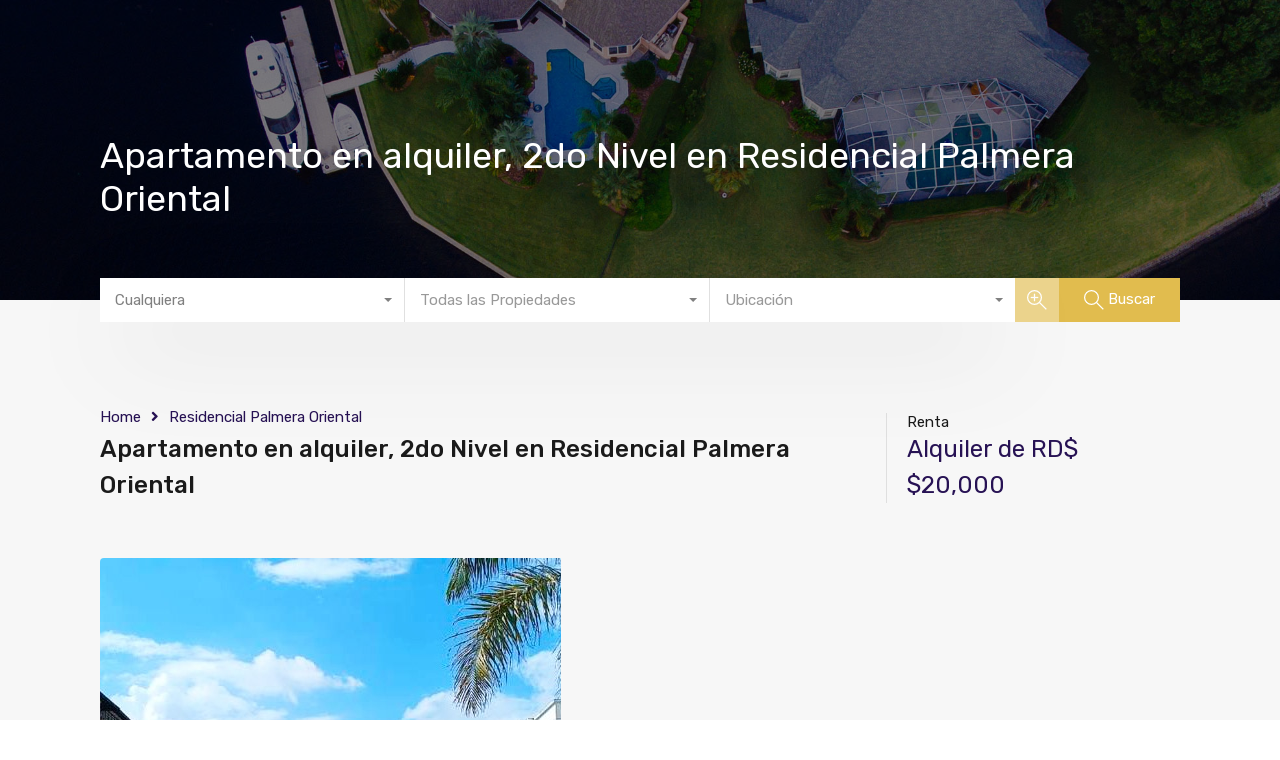

--- FILE ---
content_type: text/html; charset=UTF-8
request_url: https://ofertasinmobiliariasrd.com/property/apartamento-en-alquiler-2do-nivel-en-residencial-palmera-oriental/
body_size: 293635
content:
<!doctype html>
<html lang="en-US">
<head>
    <meta charset="UTF-8">
    <meta name="viewport" content="width=device-width, initial-scale=1.0, maximum-scale=1.0, user-scalable=no">
    <link rel="profile" href="http://gmpg.org/xfn/11">
    <meta name="format-detection" content="telephone=no">
	<title>Apartamento en alquiler, 2do Nivel en Residencial Palmera Oriental &#8211; OfertasInmobiliariasRS.com</title>
<meta name='robots' content='max-image-preview:large' />
	<style>img:is([sizes="auto" i], [sizes^="auto," i]) { contain-intrinsic-size: 3000px 1500px }</style>
	<link rel='dns-prefetch' href='//unpkg.com' />
<link rel='dns-prefetch' href='//www.googletagmanager.com' />
<link rel='dns-prefetch' href='//fonts.googleapis.com' />
<link rel="alternate" type="application/rss+xml" title="OfertasInmobiliariasRS.com &raquo; Feed" href="https://ofertasinmobiliariasrd.com/feed/" />
<link rel="alternate" type="application/rss+xml" title="OfertasInmobiliariasRS.com &raquo; Comments Feed" href="https://ofertasinmobiliariasrd.com/comments/feed/" />
<link rel="alternate" type="application/rss+xml" title="OfertasInmobiliariasRS.com &raquo; Apartamento en alquiler, 2do Nivel en Residencial Palmera Oriental Comments Feed" href="https://ofertasinmobiliariasrd.com/property/apartamento-en-alquiler-2do-nivel-en-residencial-palmera-oriental/feed/" />
<script type="text/javascript">
/* <![CDATA[ */
window._wpemojiSettings = {"baseUrl":"https:\/\/s.w.org\/images\/core\/emoji\/16.0.1\/72x72\/","ext":".png","svgUrl":"https:\/\/s.w.org\/images\/core\/emoji\/16.0.1\/svg\/","svgExt":".svg","source":{"concatemoji":"https:\/\/ofertasinmobiliariasrd.com\/wp-includes\/js\/wp-emoji-release.min.js?ver=6.8.3"}};
/*! This file is auto-generated */
!function(s,n){var o,i,e;function c(e){try{var t={supportTests:e,timestamp:(new Date).valueOf()};sessionStorage.setItem(o,JSON.stringify(t))}catch(e){}}function p(e,t,n){e.clearRect(0,0,e.canvas.width,e.canvas.height),e.fillText(t,0,0);var t=new Uint32Array(e.getImageData(0,0,e.canvas.width,e.canvas.height).data),a=(e.clearRect(0,0,e.canvas.width,e.canvas.height),e.fillText(n,0,0),new Uint32Array(e.getImageData(0,0,e.canvas.width,e.canvas.height).data));return t.every(function(e,t){return e===a[t]})}function u(e,t){e.clearRect(0,0,e.canvas.width,e.canvas.height),e.fillText(t,0,0);for(var n=e.getImageData(16,16,1,1),a=0;a<n.data.length;a++)if(0!==n.data[a])return!1;return!0}function f(e,t,n,a){switch(t){case"flag":return n(e,"\ud83c\udff3\ufe0f\u200d\u26a7\ufe0f","\ud83c\udff3\ufe0f\u200b\u26a7\ufe0f")?!1:!n(e,"\ud83c\udde8\ud83c\uddf6","\ud83c\udde8\u200b\ud83c\uddf6")&&!n(e,"\ud83c\udff4\udb40\udc67\udb40\udc62\udb40\udc65\udb40\udc6e\udb40\udc67\udb40\udc7f","\ud83c\udff4\u200b\udb40\udc67\u200b\udb40\udc62\u200b\udb40\udc65\u200b\udb40\udc6e\u200b\udb40\udc67\u200b\udb40\udc7f");case"emoji":return!a(e,"\ud83e\udedf")}return!1}function g(e,t,n,a){var r="undefined"!=typeof WorkerGlobalScope&&self instanceof WorkerGlobalScope?new OffscreenCanvas(300,150):s.createElement("canvas"),o=r.getContext("2d",{willReadFrequently:!0}),i=(o.textBaseline="top",o.font="600 32px Arial",{});return e.forEach(function(e){i[e]=t(o,e,n,a)}),i}function t(e){var t=s.createElement("script");t.src=e,t.defer=!0,s.head.appendChild(t)}"undefined"!=typeof Promise&&(o="wpEmojiSettingsSupports",i=["flag","emoji"],n.supports={everything:!0,everythingExceptFlag:!0},e=new Promise(function(e){s.addEventListener("DOMContentLoaded",e,{once:!0})}),new Promise(function(t){var n=function(){try{var e=JSON.parse(sessionStorage.getItem(o));if("object"==typeof e&&"number"==typeof e.timestamp&&(new Date).valueOf()<e.timestamp+604800&&"object"==typeof e.supportTests)return e.supportTests}catch(e){}return null}();if(!n){if("undefined"!=typeof Worker&&"undefined"!=typeof OffscreenCanvas&&"undefined"!=typeof URL&&URL.createObjectURL&&"undefined"!=typeof Blob)try{var e="postMessage("+g.toString()+"("+[JSON.stringify(i),f.toString(),p.toString(),u.toString()].join(",")+"));",a=new Blob([e],{type:"text/javascript"}),r=new Worker(URL.createObjectURL(a),{name:"wpTestEmojiSupports"});return void(r.onmessage=function(e){c(n=e.data),r.terminate(),t(n)})}catch(e){}c(n=g(i,f,p,u))}t(n)}).then(function(e){for(var t in e)n.supports[t]=e[t],n.supports.everything=n.supports.everything&&n.supports[t],"flag"!==t&&(n.supports.everythingExceptFlag=n.supports.everythingExceptFlag&&n.supports[t]);n.supports.everythingExceptFlag=n.supports.everythingExceptFlag&&!n.supports.flag,n.DOMReady=!1,n.readyCallback=function(){n.DOMReady=!0}}).then(function(){return e}).then(function(){var e;n.supports.everything||(n.readyCallback(),(e=n.source||{}).concatemoji?t(e.concatemoji):e.wpemoji&&e.twemoji&&(t(e.twemoji),t(e.wpemoji)))}))}((window,document),window._wpemojiSettings);
/* ]]> */
</script>
<style id='wp-emoji-styles-inline-css' type='text/css'>

	img.wp-smiley, img.emoji {
		display: inline !important;
		border: none !important;
		box-shadow: none !important;
		height: 1em !important;
		width: 1em !important;
		margin: 0 0.07em !important;
		vertical-align: -0.1em !important;
		background: none !important;
		padding: 0 !important;
	}
</style>
<link rel='stylesheet' id='wp-block-library-css' href='https://ofertasinmobiliariasrd.com/wp-includes/css/dist/block-library/style.min.css?ver=6.8.3' type='text/css' media='all' />
<style id='wp-block-library-theme-inline-css' type='text/css'>
.wp-block-audio :where(figcaption){color:#555;font-size:13px;text-align:center}.is-dark-theme .wp-block-audio :where(figcaption){color:#ffffffa6}.wp-block-audio{margin:0 0 1em}.wp-block-code{border:1px solid #ccc;border-radius:4px;font-family:Menlo,Consolas,monaco,monospace;padding:.8em 1em}.wp-block-embed :where(figcaption){color:#555;font-size:13px;text-align:center}.is-dark-theme .wp-block-embed :where(figcaption){color:#ffffffa6}.wp-block-embed{margin:0 0 1em}.blocks-gallery-caption{color:#555;font-size:13px;text-align:center}.is-dark-theme .blocks-gallery-caption{color:#ffffffa6}:root :where(.wp-block-image figcaption){color:#555;font-size:13px;text-align:center}.is-dark-theme :root :where(.wp-block-image figcaption){color:#ffffffa6}.wp-block-image{margin:0 0 1em}.wp-block-pullquote{border-bottom:4px solid;border-top:4px solid;color:currentColor;margin-bottom:1.75em}.wp-block-pullquote cite,.wp-block-pullquote footer,.wp-block-pullquote__citation{color:currentColor;font-size:.8125em;font-style:normal;text-transform:uppercase}.wp-block-quote{border-left:.25em solid;margin:0 0 1.75em;padding-left:1em}.wp-block-quote cite,.wp-block-quote footer{color:currentColor;font-size:.8125em;font-style:normal;position:relative}.wp-block-quote:where(.has-text-align-right){border-left:none;border-right:.25em solid;padding-left:0;padding-right:1em}.wp-block-quote:where(.has-text-align-center){border:none;padding-left:0}.wp-block-quote.is-large,.wp-block-quote.is-style-large,.wp-block-quote:where(.is-style-plain){border:none}.wp-block-search .wp-block-search__label{font-weight:700}.wp-block-search__button{border:1px solid #ccc;padding:.375em .625em}:where(.wp-block-group.has-background){padding:1.25em 2.375em}.wp-block-separator.has-css-opacity{opacity:.4}.wp-block-separator{border:none;border-bottom:2px solid;margin-left:auto;margin-right:auto}.wp-block-separator.has-alpha-channel-opacity{opacity:1}.wp-block-separator:not(.is-style-wide):not(.is-style-dots){width:100px}.wp-block-separator.has-background:not(.is-style-dots){border-bottom:none;height:1px}.wp-block-separator.has-background:not(.is-style-wide):not(.is-style-dots){height:2px}.wp-block-table{margin:0 0 1em}.wp-block-table td,.wp-block-table th{word-break:normal}.wp-block-table :where(figcaption){color:#555;font-size:13px;text-align:center}.is-dark-theme .wp-block-table :where(figcaption){color:#ffffffa6}.wp-block-video :where(figcaption){color:#555;font-size:13px;text-align:center}.is-dark-theme .wp-block-video :where(figcaption){color:#ffffffa6}.wp-block-video{margin:0 0 1em}:root :where(.wp-block-template-part.has-background){margin-bottom:0;margin-top:0;padding:1.25em 2.375em}
</style>
<style id='classic-theme-styles-inline-css' type='text/css'>
/*! This file is auto-generated */
.wp-block-button__link{color:#fff;background-color:#32373c;border-radius:9999px;box-shadow:none;text-decoration:none;padding:calc(.667em + 2px) calc(1.333em + 2px);font-size:1.125em}.wp-block-file__button{background:#32373c;color:#fff;text-decoration:none}
</style>
<style id='global-styles-inline-css' type='text/css'>
:root{--wp--preset--aspect-ratio--square: 1;--wp--preset--aspect-ratio--4-3: 4/3;--wp--preset--aspect-ratio--3-4: 3/4;--wp--preset--aspect-ratio--3-2: 3/2;--wp--preset--aspect-ratio--2-3: 2/3;--wp--preset--aspect-ratio--16-9: 16/9;--wp--preset--aspect-ratio--9-16: 9/16;--wp--preset--color--black: #394041;--wp--preset--color--cyan-bluish-gray: #abb8c3;--wp--preset--color--white: #fff;--wp--preset--color--pale-pink: #f78da7;--wp--preset--color--vivid-red: #cf2e2e;--wp--preset--color--luminous-vivid-orange: #ff6900;--wp--preset--color--luminous-vivid-amber: #fcb900;--wp--preset--color--light-green-cyan: #7bdcb5;--wp--preset--color--vivid-green-cyan: #00d084;--wp--preset--color--pale-cyan-blue: #8ed1fc;--wp--preset--color--vivid-cyan-blue: #0693e3;--wp--preset--color--vivid-purple: #9b51e0;--wp--preset--color--primary: #ea723d;--wp--preset--color--orange-dark: #e0652e;--wp--preset--color--secondary: #1ea69a;--wp--preset--color--blue-dark: #0b8278;--wp--preset--gradient--vivid-cyan-blue-to-vivid-purple: linear-gradient(135deg,rgba(6,147,227,1) 0%,rgb(155,81,224) 100%);--wp--preset--gradient--light-green-cyan-to-vivid-green-cyan: linear-gradient(135deg,rgb(122,220,180) 0%,rgb(0,208,130) 100%);--wp--preset--gradient--luminous-vivid-amber-to-luminous-vivid-orange: linear-gradient(135deg,rgba(252,185,0,1) 0%,rgba(255,105,0,1) 100%);--wp--preset--gradient--luminous-vivid-orange-to-vivid-red: linear-gradient(135deg,rgba(255,105,0,1) 0%,rgb(207,46,46) 100%);--wp--preset--gradient--very-light-gray-to-cyan-bluish-gray: linear-gradient(135deg,rgb(238,238,238) 0%,rgb(169,184,195) 100%);--wp--preset--gradient--cool-to-warm-spectrum: linear-gradient(135deg,rgb(74,234,220) 0%,rgb(151,120,209) 20%,rgb(207,42,186) 40%,rgb(238,44,130) 60%,rgb(251,105,98) 80%,rgb(254,248,76) 100%);--wp--preset--gradient--blush-light-purple: linear-gradient(135deg,rgb(255,206,236) 0%,rgb(152,150,240) 100%);--wp--preset--gradient--blush-bordeaux: linear-gradient(135deg,rgb(254,205,165) 0%,rgb(254,45,45) 50%,rgb(107,0,62) 100%);--wp--preset--gradient--luminous-dusk: linear-gradient(135deg,rgb(255,203,112) 0%,rgb(199,81,192) 50%,rgb(65,88,208) 100%);--wp--preset--gradient--pale-ocean: linear-gradient(135deg,rgb(255,245,203) 0%,rgb(182,227,212) 50%,rgb(51,167,181) 100%);--wp--preset--gradient--electric-grass: linear-gradient(135deg,rgb(202,248,128) 0%,rgb(113,206,126) 100%);--wp--preset--gradient--midnight: linear-gradient(135deg,rgb(2,3,129) 0%,rgb(40,116,252) 100%);--wp--preset--font-size--small: 14px;--wp--preset--font-size--medium: 20px;--wp--preset--font-size--large: 28px;--wp--preset--font-size--x-large: 42px;--wp--preset--font-size--normal: 16px;--wp--preset--font-size--huge: 36px;--wp--preset--spacing--20: 0.44rem;--wp--preset--spacing--30: 0.67rem;--wp--preset--spacing--40: 1rem;--wp--preset--spacing--50: 1.5rem;--wp--preset--spacing--60: 2.25rem;--wp--preset--spacing--70: 3.38rem;--wp--preset--spacing--80: 5.06rem;--wp--preset--shadow--natural: 6px 6px 9px rgba(0, 0, 0, 0.2);--wp--preset--shadow--deep: 12px 12px 50px rgba(0, 0, 0, 0.4);--wp--preset--shadow--sharp: 6px 6px 0px rgba(0, 0, 0, 0.2);--wp--preset--shadow--outlined: 6px 6px 0px -3px rgba(255, 255, 255, 1), 6px 6px rgba(0, 0, 0, 1);--wp--preset--shadow--crisp: 6px 6px 0px rgba(0, 0, 0, 1);}:where(.is-layout-flex){gap: 0.5em;}:where(.is-layout-grid){gap: 0.5em;}body .is-layout-flex{display: flex;}.is-layout-flex{flex-wrap: wrap;align-items: center;}.is-layout-flex > :is(*, div){margin: 0;}body .is-layout-grid{display: grid;}.is-layout-grid > :is(*, div){margin: 0;}:where(.wp-block-columns.is-layout-flex){gap: 2em;}:where(.wp-block-columns.is-layout-grid){gap: 2em;}:where(.wp-block-post-template.is-layout-flex){gap: 1.25em;}:where(.wp-block-post-template.is-layout-grid){gap: 1.25em;}.has-black-color{color: var(--wp--preset--color--black) !important;}.has-cyan-bluish-gray-color{color: var(--wp--preset--color--cyan-bluish-gray) !important;}.has-white-color{color: var(--wp--preset--color--white) !important;}.has-pale-pink-color{color: var(--wp--preset--color--pale-pink) !important;}.has-vivid-red-color{color: var(--wp--preset--color--vivid-red) !important;}.has-luminous-vivid-orange-color{color: var(--wp--preset--color--luminous-vivid-orange) !important;}.has-luminous-vivid-amber-color{color: var(--wp--preset--color--luminous-vivid-amber) !important;}.has-light-green-cyan-color{color: var(--wp--preset--color--light-green-cyan) !important;}.has-vivid-green-cyan-color{color: var(--wp--preset--color--vivid-green-cyan) !important;}.has-pale-cyan-blue-color{color: var(--wp--preset--color--pale-cyan-blue) !important;}.has-vivid-cyan-blue-color{color: var(--wp--preset--color--vivid-cyan-blue) !important;}.has-vivid-purple-color{color: var(--wp--preset--color--vivid-purple) !important;}.has-black-background-color{background-color: var(--wp--preset--color--black) !important;}.has-cyan-bluish-gray-background-color{background-color: var(--wp--preset--color--cyan-bluish-gray) !important;}.has-white-background-color{background-color: var(--wp--preset--color--white) !important;}.has-pale-pink-background-color{background-color: var(--wp--preset--color--pale-pink) !important;}.has-vivid-red-background-color{background-color: var(--wp--preset--color--vivid-red) !important;}.has-luminous-vivid-orange-background-color{background-color: var(--wp--preset--color--luminous-vivid-orange) !important;}.has-luminous-vivid-amber-background-color{background-color: var(--wp--preset--color--luminous-vivid-amber) !important;}.has-light-green-cyan-background-color{background-color: var(--wp--preset--color--light-green-cyan) !important;}.has-vivid-green-cyan-background-color{background-color: var(--wp--preset--color--vivid-green-cyan) !important;}.has-pale-cyan-blue-background-color{background-color: var(--wp--preset--color--pale-cyan-blue) !important;}.has-vivid-cyan-blue-background-color{background-color: var(--wp--preset--color--vivid-cyan-blue) !important;}.has-vivid-purple-background-color{background-color: var(--wp--preset--color--vivid-purple) !important;}.has-black-border-color{border-color: var(--wp--preset--color--black) !important;}.has-cyan-bluish-gray-border-color{border-color: var(--wp--preset--color--cyan-bluish-gray) !important;}.has-white-border-color{border-color: var(--wp--preset--color--white) !important;}.has-pale-pink-border-color{border-color: var(--wp--preset--color--pale-pink) !important;}.has-vivid-red-border-color{border-color: var(--wp--preset--color--vivid-red) !important;}.has-luminous-vivid-orange-border-color{border-color: var(--wp--preset--color--luminous-vivid-orange) !important;}.has-luminous-vivid-amber-border-color{border-color: var(--wp--preset--color--luminous-vivid-amber) !important;}.has-light-green-cyan-border-color{border-color: var(--wp--preset--color--light-green-cyan) !important;}.has-vivid-green-cyan-border-color{border-color: var(--wp--preset--color--vivid-green-cyan) !important;}.has-pale-cyan-blue-border-color{border-color: var(--wp--preset--color--pale-cyan-blue) !important;}.has-vivid-cyan-blue-border-color{border-color: var(--wp--preset--color--vivid-cyan-blue) !important;}.has-vivid-purple-border-color{border-color: var(--wp--preset--color--vivid-purple) !important;}.has-vivid-cyan-blue-to-vivid-purple-gradient-background{background: var(--wp--preset--gradient--vivid-cyan-blue-to-vivid-purple) !important;}.has-light-green-cyan-to-vivid-green-cyan-gradient-background{background: var(--wp--preset--gradient--light-green-cyan-to-vivid-green-cyan) !important;}.has-luminous-vivid-amber-to-luminous-vivid-orange-gradient-background{background: var(--wp--preset--gradient--luminous-vivid-amber-to-luminous-vivid-orange) !important;}.has-luminous-vivid-orange-to-vivid-red-gradient-background{background: var(--wp--preset--gradient--luminous-vivid-orange-to-vivid-red) !important;}.has-very-light-gray-to-cyan-bluish-gray-gradient-background{background: var(--wp--preset--gradient--very-light-gray-to-cyan-bluish-gray) !important;}.has-cool-to-warm-spectrum-gradient-background{background: var(--wp--preset--gradient--cool-to-warm-spectrum) !important;}.has-blush-light-purple-gradient-background{background: var(--wp--preset--gradient--blush-light-purple) !important;}.has-blush-bordeaux-gradient-background{background: var(--wp--preset--gradient--blush-bordeaux) !important;}.has-luminous-dusk-gradient-background{background: var(--wp--preset--gradient--luminous-dusk) !important;}.has-pale-ocean-gradient-background{background: var(--wp--preset--gradient--pale-ocean) !important;}.has-electric-grass-gradient-background{background: var(--wp--preset--gradient--electric-grass) !important;}.has-midnight-gradient-background{background: var(--wp--preset--gradient--midnight) !important;}.has-small-font-size{font-size: var(--wp--preset--font-size--small) !important;}.has-medium-font-size{font-size: var(--wp--preset--font-size--medium) !important;}.has-large-font-size{font-size: var(--wp--preset--font-size--large) !important;}.has-x-large-font-size{font-size: var(--wp--preset--font-size--x-large) !important;}
:where(.wp-block-post-template.is-layout-flex){gap: 1.25em;}:where(.wp-block-post-template.is-layout-grid){gap: 1.25em;}
:where(.wp-block-columns.is-layout-flex){gap: 2em;}:where(.wp-block-columns.is-layout-grid){gap: 2em;}
:root :where(.wp-block-pullquote){font-size: 1.5em;line-height: 1.6;}
</style>
<link rel='stylesheet' id='contact-form-7-css' href='https://ofertasinmobiliariasrd.com/wp-content/plugins/contact-form-7/includes/css/styles.css?ver=6.1.2' type='text/css' media='all' />
<link rel='stylesheet' id='entypo-fonts-css' href='https://ofertasinmobiliariasrd.com/wp-content/themes/realhomes/assets/modern/styles/css/entypo.min.css?ver=4.4.1' type='text/css' media='all' />
<link rel='stylesheet' id='main-css-css' href='https://ofertasinmobiliariasrd.com/wp-content/themes/realhomes/assets/modern/styles/css/main.min.css?ver=4.4.1' type='text/css' media='all' />
<style id='main-css-inline-css' type='text/css'>

			h1, h2, h3, h4, h5, h6, .rh_logo .rh_logo__heading a,
			.rh_user .rh_user__details .rh_user__msg,
			.rh_slide__desc h3 .title, .rh_section .rh_section__head .rh_section__subtitle,
			.rh_page__head .rh_page__title .title, .rh_modal .rh_modal__wrap .rh_modal__dashboard .rh_modal__dash_link,
			.rh_page__head .rh_page__title .sub,
			.rh_page__head .rh_page__title .sub, .rh_agent_card__wrap .rh_agent_card__head .rh_agent_card__name .name a,
			body .rh_prop_card__details_elementor h3 a,
			body .rh_section__agents_elementor .rh_agent_elementor .rh_agent__details h3 a,
			body .classic_properties_elementor_wrapper .rhea_property_title a,
			.rh_prop_card .rh_prop_card__details h3 a,
			.property-thumbnail .property-title a
		 { color : #1a1a1a; }
.cls-1 { fill : #e1bc4e!important; }

		.inspiry_mod_header_varition_one ul.rh_menu__main li a:hover,
		.inspiry_mod_header_varition_one ul.rh_menu__main > .current-menu-item > a,
		.inspiry_mod_header_varition_one ul.rh_menu__main > .current-menu-ancestor > a,
		.inspiry_mod_header_varition_one ul.rh_menu__main li:hover, 
		.rh_menu--hover,
		.rh_section__featured .rh_flexslider__nav a:hover,
		.dsidx-widget-guided-search form input[type=submit]:hover,
		.dsidx-widget-quick-search form input[type=submit]:hover,
		#ihf-main-container .btn-primary.active,
		.rh_prop_search__buttons_smart .rh_prop_search__advance a,
		.rh_prop_search__buttons_smart .rh_prop_search__searchBtn button,
		.rh_header_var_1 ul.rh_menu__main li:hover,
		.rh_header_var_1 ul.rh_menu__main > .current-menu-item > a,
		.rh_header_var_1 ul.rh_menu__main > .current-menu-ancestor > a,
		.rh_header_var_1 ul.rh_menu__main li a:hover,
		.rh_btn--secondary, 
		.mc4wp-form-fields input[type="submit"],
		.inspiry_mod_search_form_smart .rh_prop_search__buttons_smart .rh_prop_search__searchBtn button,
		.inspiry_mod_search_form_smart .rh_prop_search__buttons_smart .rh_prop_search__advance a,
		.rh_form__item .inspiry-details-wrapper .inspiry-detail .add-detail,
		.brands-owl-carousel .owl-nav button.owl-prev:hover:not(.disabled), 
		.brands-owl-carousel .owl-nav button.owl-next:hover:not(.disabled),
		.rh_agent_options label .control__indicator:after,
		.inspiry_bs_orange div.dropdown-menu,
		.rh_prop_search__form_smart .inspiry_select_picker_trigger.open button.dropdown-toggle,
		.rh_prop_search__form_smart .inspiry_select_picker_trigger div.dropdown-menu,
		.widget.RVR_Booking_Widget h4.title,
		.rvr_phone_icon,
		.rh_cfos .cfos_phone_icon,
		.woocommerce span.onsale, .woocommerce .widget_price_filter .ui-slider .ui-slider-handle, .woocommerce .widget_price_filter .price_slider_wrapper .ui-widget-content
	 { background : #e1bc4e; }
.rh_cfos .cfos_phone_icon:after,
								.rvr_phone_icon:after { border-left-color : #e1bc4e; }

		.rtl .rh_cfos .cfos_phone_icon:before,
		.rh_prop_search__form_smart .rh_form_smart_top_fields .inspiry_select_picker_trigger.open button.dropdown-toggle
	 { border-right-color : #e1bc4e; }

		.rh_agent_card__wrap .rh_agent_card__details .rh_agent_card__contact .rh_agent_card__link .rh_agent_form .rh_agent_form__row,
		.rh_agent_form .rh_agent_card__wrap .rh_agent_card__details .rh_agent_card__contact .rh_agent_card__link .rh_agent_form__row,
		.rh_agent_card__wrap .rh_agent_card__details .rh_agent_card__contact .rh_agent_card__link p,
		.rh_agent_card__wrap .rh_agent_card__details .rh_agent_card__contact .rh_agent_card__link span,
		.rh_agent_card__wrap .rh_agent_card__details .rh_agent_card__contact .rh_agent_card__link i,
		.qe-faqs-filters-container li a:hover,
		#dsidx-top-search span.dsidx-search-bar-openclose:hover,
		#dsidx.dsidx-results .dsidx-paging-control a:hover,
		.dsidx-results-widget .dsidx-expanded .featured-listing>h4 a:hover,
		.commentlist article .comment-detail-wrap .comment-reply-link:hover,
		.rh_modal .rh_modal__wrap a:hover,
		.agent-content-wrapper .description a, 
		.agent-content-wrapper .rh_agent_card__link,
		.rh_prop_search__wrap_smart .open_more_features,
		.inspiry_mod_search_form_smart .rh_prop_search__wrap_smart .open_more_features,
		.rh_section__news_wrap .categories a:hover,
		.rh_agent .rh_agent__details .rh_agent__phone a:hover,
		.rvr_optional_services_status li.rh_property__feature .rvr_not_available i,
		.rvr_fa_icon
	 { color : #e1bc4e; }

		.rh_prop_search__buttons_smart .rh_prop_search__searchBtn button:hover,
		.inspiry_mod_search_form_smart .rh_prop_search__buttons_smart .rh_prop_search__searchBtn button:hover,
		.rh_form__item .inspiry-details-wrapper .inspiry-detail .add-detail:hover
	 { background : #cfad48; }

		.inspiry_bs_orange div.dropdown-menu li.selected a,
		.inspiry_bs_orange div.dropdown-menu li:hover a,
		.rh_prop_search__form_smart .inspiry_select_picker_trigger div.dropdown-menu li.selected a,
		.rh_prop_search__form_smart .inspiry_select_picker_trigger div.dropdown-menu li:hover a,
		.rh_prop_search__form_smart .inspiry_select_picker_trigger div.dropdown-menu ::-webkit-scrollbar-thumb,
		.rh_prop_search__form_smart .inspiry_select_picker_trigger .bs-actionsbox .btn-block .bs-select-all:hover,
		.rh_prop_search__form_smart .inspiry_select_picker_trigger .bs-actionsbox .btn-block .bs-deselect-all:hover
	 { background : #bd9e42; }
.rh_prop_search__form_smart .inspiry_select_picker_trigger div.dropdown-menu ::-webkit-scrollbar-thumb { outline-color : #bd9e42; }
.rh_prop_search__form_smart .inspiry_select_picker_trigger div.dropdown-menu ::-webkit-scrollbar-track { box-shadow :  inset 0 0 6px #bd9e42; }

		.rh_cta__wrap .rh_cta__btns .rh_btn--secondary,
		.availability-calendar table td.unavailable,
		div.daterangepicker .calendar-table td.reserved,
		.rh_property__ava_calendar_wrap .calendar-guide ul li.reserved-days::before
	 { background : rgba(225,188,78,1); }

		.rh_cta__wrap .rh_cta__btns .rh_btn--secondary:hover, 
		.rh_btn--secondary:hover, .mc4wp-form-fields input:hover[type="submit"],
		.inspiry_mod_search_form_smart .rh_prop_search__buttons_smart .rh_prop_search__advance a
	 { background : rgba(225,188,78,0.8); }

		.rh_modal .rh_modal__wrap .rh_modal__dashboard .rh_modal__dash_link:hover svg,
		.rh_property__features_wrap .rh_property__feature .rh_done_icon svg,
		.rh_prop_card .rh_prop_card__thumbnail .rh_prop_card__btns a:hover svg path,
		.rh_list_card__wrap .rh_list_card__map_thumbnail .rh_list_card__btns a:hover svg path,
		.rh_property__print .rh_single_compare_button .highlight svg path,
		.rh_double_check,
		.rh_fav_icon_box a:hover svg path,
		.highlight svg path
	 { fill : #e1bc4e; }

		ul.rh_menu__main ul.sub-menu,
		.rh_header_var_1 ul.rh_menu__main ul.sub-menu,
		.rh_header_var_1 ul.rh_menu__main ul.sub-menu ul.sub-menu
	 { border-top-color
	 : #e1bc4e; }

		.qe-testimonial-wrapper .qe-testimonial-img a:hover .avatar,
		.commentlist article>a:hover img,
		.rh_var_header .rh_menu__main .current-menu-ancestor,
		.rh_var_header .rh_menu__main .current-menu-item,
		.rh_var_header .rh_menu__main > li:hover,
		.rh_prop_search__form_smart .inspiry_select_picker_trigger.open button.dropdown-toggle
	 { border-color : #e1bc4e; }
::selection { background-color : #1ea69a; }
::-moz-selection { background-color : #1ea69a; }

		.rh_slide__desc .rh_slide_prop_price span,
		.rh_slide__desc h3 .title:hover,
		.rh_section--props_padding .rh_section__head .rh_section__subtitle,
		.rh_section .rh_section__head .rh_section__subtitle,
		.rh_prop_card .rh_prop_card__details h3 a:hover,
		.rh_list_card__wrap .rh_list_card__map_wrap h3 a:hover,
		.rh_list_card__wrap .rh_list_card__details_wrap h3 a:hover,
		.rh_prop_card .rh_prop_card__details .rh_prop_card__priceLabel .rh_prop_card__price,
		.rh_list_card__wrap .rh_list_card__map_details .rh_list_card__priceLabel .rh_list_card__price .price,
		.rh_list_card__wrap .rh_list_card__priceLabel .rh_list_card__price .price,
		.rh_prop_card .rh_prop_card__thumbnail .rh_overlay__contents a:hover,
		.rh_agent .rh_agent__details h3 a:hover,
		.rh_agent .rh_agent__details .rh_agent__phone a,
		.rh_agent .rh_agent__details .rh_agent__email:hover,
		.rh_agent .rh_agent__details .rh_agent__listed .figure,
		.rh_list_card__wrap .rh_list_card__thumbnail .rh_overlay__contents a:hover,
		.property-template-default .rh_page__property_price .price,
		.rh_page__property .rh_page__property_price .price,
		.rh_property_agent .rh_property_agent__agent_info .email .value,
		.rh_property__id .id,
		.rh_property__heading,
		.rvr_price_details_wrap .rvr_price_details ul li.bulk-pricing-heading,
		.rh_agent_card__wrap .rh_agent_card__head .rh_agent_card__listings .count,
		.rh_agent_card__wrap .rh_agent_card__details .rh_agent_card__contact .rh_agent_card__link:hover .rh_agent_form .rh_agent_form__row,
		.rh_agent_form .rh_agent_card__wrap .rh_agent_card__details .rh_agent_card__contact .rh_agent_card__link:hover .rh_agent_form__row,
		.rh_agent_card__wrap .rh_agent_card__details .rh_agent_card__contact .rh_agent_card__link:hover p,
		.rh_agent_card__wrap .rh_agent_card__details .rh_agent_card__contact .rh_agent_card__link:hover span,
		.rh_agent_card__wrap .rh_agent_card__details .rh_agent_card__contact .rh_agent_card__link:hover i,
		.rh_agent_card__wrap .rh_agent_card__head .rh_agent_card__name .name a:hover,
		.rh_agent_card__wrap .rh_agent_card__details .rh_agent_card__contact .rh_agent_card__contact_wrap .contact a:hover,
		.rh_agent_profile__wrap .rh_agent_profile__head .rh_agent_profile__details .detail a:hover,
		.rh_agent_profile__wrap .rh_agent_profile__head .rh_agent_profile__dp .listed_properties .number,
		.agent-content-wrapper .listed_properties .number,
		.rh_page__head .rh_page__title .sub,
		.rh_gallery__wrap .rh_gallery__item .item-title a:hover,
		.qe-testimonial-wrapper .qe-testimonial-byline a,
		.qe-faqs-filters-container li a,
		ol.dsidx-results li.dsidx-prop-summary .dsidx-prop-features>div:before,
		#dsidx-top-search span.dsidx-search-bar-openclose,
		#dsidx.dsidx-results .dsidx-paging-control a,
		.dsidx-results:not(.dsidx-results-grid) #dsidx-listings .dsidx-listing .dsidx-data .dsidx-primary-data .dsidx-price,
		.dsidx-results:not(.dsidx-results-grid) #dsidx-listings .dsidx-listing .dsidx-data .dsidx-secondary-data>div:before,
		.dsidx-results-widget .dsidx-expanded .featured-listing ul li:before,
		#ihf-main-container a:focus,
		#ihf-main-container a:hover,
		#ihf-main-container h4.ihf-price,
		#ihf-main-container a:hover .ihf-grid-result-address,
		#ihf-main-container a:focus .ihf-grid-result-address,
		.commentlist article .comment-detail-wrap .comment-reply-link,
		.page-breadcrumbs-modern li a,
		.page-breadcrumbs-modern li i,
		.agent-content-wrapper .description a:hover,
		.agent-content-wrapper .rh_agent_card__link:hover,
		.property-thumbnail .property-price p,
		.property-thumbnail .property-title a:hover,
		.rh_property__agent_head .description p a:hover,
		.rh_property__agent_head .contacts-list .contact.email a:hover,
		.rh_section__news_wrap .categories a,
		.rh_section__news_wrap h3 a:hover,
		.rh_compare__slide_img .rh_compare_view_title:hover,
		div.rh_login_modal_wrapper .rh_login_tabs li.rh_active,
		div.rh_login_modal_wrapper .rh_login_tabs li:hover,
		.rh_list_card__wrap .rh_list_card__map_thumbnail .rh_overlay__contents a:hover,
		body .leaflet-popup-content p,
		body .leaflet-popup-content .osm-popup-title a:hover,
		body .rh_compare__slide_img .rh_compare_view_title:hover,
		.rh_my-property .rh_my-property__publish .publish h5,
		.rh_property__yelp_wrap .yelp-places-group-title i,
		.infoBox .map-info-window p,
		.rvr_request_cta_number_wrapper .rvr-phone-number a,
		.widget.RVR_Owner_Widget .rvr_widget_owner_label,
		.infoBox .map-info-window a:hover,
		.woocommerce ul.products li.product .price, .woocommerce div.product p.price, .woocommerce div.product .rh_agent_form .price.rh_agent_form__row, .rh_agent_form .woocommerce div.product .price.rh_agent_form__row, .woocommerce div.product span.price, .woocommerce ul.cart_list li .amount, .woocommerce ul.product_list_widget li .amount,
		.rh_property__meta_wrap .rh_property__meta i,
		.commentlist article .comment-detail-wrap .url,
		h3.rh_heading_stylish a:hover,
		.rh_theme_card__priceLabel_sty .rh_theme_card__price_sty,
		.floor-plans-accordions .floor-plan-title .floor-plan-meta .floor-price-value,
		.rvr_guests_accommodation_wrap .rvr_guests_accommodation ul li i.fas
     { color : #271254; }

		.rh_btn--primary, 
		.post-password-form input[type="submit"],
		.widget .searchform input[type="submit"],
		.comment-form .form-submit .submit,
		.rh_memberships__selection #ims-stripe-payment-btn .stripe-button-el,
		.rh_memberships__selection #ims-free-button,
		.rh_contact__form .wpcf7-form input[type="submit"],
		.widget_mortgage-calculator .mc-wrapper p input[type="submit"],
		.rh_memberships__selection .ims-receipt-button #ims-receipt,
		.rh_contact__form .rh_contact__input input[type="submit"],
		.rh_form__item input[type="submit"], .rh_pagination__pages-nav a,
		.rh_modal .rh_modal__wrap button,
		.rh_section__testimonial .diagonal-mod-background,
		.rh_section__testimonial.flat-border,
		.rh_blog__post .entry-header,
		.rh_prop_search__form .rh_prop_search__fields .rh_prop_search__active,
		.dsidx-widget-guided-search form input[type=submit],
		.dsidx-widget-quick-search form input[type=submit],
		ol.dsidx-results li.dsidx-prop-summary .dsidx-prop-title,
		.rh_blog__post .entry-header,
		.dsidx-results:not(.dsidx-results-grid) #dsidx-listings .dsidx-listing .dsidx-media .dsidx-photo .dsidx-photo-count,
		#dsidx-top-search #dsidx-search-bar .dsidx-search-controls .button button,
		.dsidx-results-grid #dsidx-listings .dsidx-listing .dsidx-data .dsidx-primary-data .dsidx-price,
		.dsidx-results-grid #dsidx-listings .dsidx-listing .dsidx-media .dsidx-photo .dsidx-photo-count,
		#dsidx .dsidx-large-button,
		#dsidx .dsidx-small-button,
		body.dsidx .dsidx-large-button,
		body.dsidx .dsidx-small-button,
		#dsidx-rentzestimate-notice,
		#dsidx-zestimate-notice,
		#dsidx.dsidx-details .dsidx-headerbar-green,
		#ihf-main-container .title-bar-1,
		#ihf-main-container .btn-primary,
		#ihf-main-container .dropdown-menu>.active>a,
		#ihf-main-container .dropdown-menu>li>a:hover,
		#ihf-main-container .pagination li:first-child>a,
		#ihf-main-container .pagination li:first-child>span,
		#ihf-main-container .pagination li:last-child>a,
		#ihf-main-container .pagination li:last-child>span,
		#ihf-main-container .ihf-map-search-refine-link,
		#ihf-main-container .btn-default,
		.rh_sidebar .widget_ihomefinderpropertiesgallery>a,
		#ihf-main-container .ihf-social-share .ihf-share-btn-email,
		#ihf-main-container .ihf-social-share .ihf-share-btn-facebook,
		#ihf-main-container .ihf-social-share .ihf-share-btn-more,
		#ihf-main-container .ihf-social-share .ihf-share-btn-print,
		button,
		#ihf-main-container .modal-footer .btn,
		.ihf-map-icon,
		.rh_var2_header_meta_wrapper,
		.rh_var3_header,
		.open_more_features,
		#home-properties-section .pagination a.current,
		#home-properties-section .pagination a:hover,
		.inspiry-floor-plans-group-wrapper .inspiry-btn-group .real-btn,
		body .rh_fixed_side_bar_compare .rh_compare__submit,
		.agent-custom-contact-form .wpcf7 input[type="submit"],
		.rh_mod_sfoi_wrapper .rh_prop_search__select.rh_prop_search__active,
		body .leaflet-popup-tip,
		body .marker-cluster-small div,
		.rh_prop_search__form .rh_prop_search__fields .inspiry_bs_is_open,
		.rh_prop_search__form .rh_prop_search__fields .inspiry_bs_is_open .inspiry_select_picker_trigger button.dropdown-toggle,
		.rh_prop_search__form .rh_prop_search__fields .inspiry_select_picker_field .inspiry_select_picker_trigger div.dropdown-menu,
		#ui-datepicker-div .ui-datepicker-header,
		#ui-datepicker-div .ui-datepicker-calendar tbody tr td.ui-datepicker-today a, 
		#ui-datepicker-div.schedule-calendar-wrapper .ui-datepicker-calendar tbody tr td a.ui-state-highlight, 
		#ui-datepicker-div.schedule-calendar-wrapper .ui-datepicker-calendar tbody tr td a.ui-state-highlight:hover, 
		#ui-datepicker-div .ui-datepicker-calendar tbody tr td.ui-datepicker-current-day,
		form.rh_sfoi_advance_search_form .inspiry_bs_is_open,
		form.rh_sfoi_advance_search_form .inspiry_select_picker_trigger div.dropdown-menu,
		.inspiry_bs_green div.dropdown-menu,
		.widget.RVR_Booking_Widget .rvr-booking-form-wrap .rvr-booking-form .submission-area input[type="submit"],
		.availability-calendar .paging,
		.cluster div,
		.ere_latest_properties_ajax .pagination a.current,
		.ere_latest_properties_ajax .pagination a:hover,
		.woocommerce #respond input#submit:hover,
		.woocommerce-page-wrapper .woocommerce a.button:hover,
		.woocommerce a.button:hover,
		.woocommerce button.button:hover,
		.woocommerce input.button:hover,
		.woocommerce #respond input#submit.alt:hover,
		.woocommerce a.button.alt:hover,
		.woocommerce button.button.alt:hover,
		.woocommerce input.button.alt:hover,
		.woocommerce .widget_price_filter .ui-slider .ui-slider-range,
		.select2-container--open .select2-dropdown--below, .select2-container--open .select2-dropdown--above,
		div.daterangepicker td.active, div.daterangepicker td.active:hover,
		.availability-calendar table td.today,
		.rh_property__ava_calendar_wrap .calendar-guide ul li.today::before
	 { background : #271254; }
.rh_property__mc_wrap .rh_property__mc .rh_mc_field .rh_form__item input[type=range]::-webkit-slider-thumb { background : #271254; }
.rh_property__mc_wrap .rh_property__mc .rh_mc_field .rh_form__item input[type=range]::-moz-range-thumb  { background : #271254; }
.rh_property__mc_wrap .rh_property__mc .rh_mc_field .rh_form__item input[type=range]::-ms-thumb { background : #271254; }
.rh_property__mc_wrap .rh_property__mc .mc_cost_graph_circle .mc_graph_svg .mc_graph_interest { stroke : #e1bc4e; }
.rh_property__mc_wrap .rh_property__mc .mc_cost_graph_circle .mc_graph_svg .mc_graph_tax { stroke : #271254; }
.rh_property__mc_wrap .rh_property__mc .mc_cost_graph_circle .mc_graph_svg .mc_graph_hoa { stroke : rgba(39,18,84,0.3); }
.rh_property__mc_wrap .rh_property__mc .mc_cost li.mc_cost_interest::before { background-color : #e1bc4e; }
.rh_property__mc_wrap .rh_property__mc .mc_cost li.mc_cost_tax::before { background-color : #271254; }
.rh_property__mc_wrap .rh_property__mc .mc_cost li.mc_cost_hoa::before { background-color : rgba(39,18,84,0.3); }

		#ihf-main-container .btn-primary:active,
		#ihf-main-container .btn-primary:focus,
		#ihf-main-container .btn-primary:hover,
		#ihf-main-container .pagination li:first-child>a:hover,
		#ihf-main-container .pagination li:first-child>span:hover,
		#ihf-main-container .pagination li:last-child>a:hover,
		#ihf-main-container .pagination li:last-child>span:hover,
		#ihf-main-container .ihf-map-search-refine-link,
		#ihf-main-container .btn-default:active,
		#ihf-main-container .btn-default:focus,
		#ihf-main-container .btn-default:hover,
		.rh_sidebar .widget_ihomefinderpropertiesgallery>a:hover,
		#ihf-main-container .ihf-social-share .ihf-share-btn-email:hover,
		#ihf-main-container .ihf-social-share .ihf-share-btn-facebook:hover,
		#ihf-main-container .ihf-social-share .ihf-share-btn-more:hover,
		#ihf-main-container .ihf-social-share .ihf-share-btn-print:hover,
		#ihf-main-container .modal-footer .btn:active,
		#ihf-main-container .modal-footer .btn:focus,
		#ihf-main-container .modal-footer .btn:hover,
		.inspiry-floor-plans-group-wrapper .inspiry-btn-group .real-btn:hover,
		.agent-custom-contact-form .wpcf7 input[type="submit"]:hover,
		.widget.RVR_Booking_Widget .rvr-booking-form-wrap .rvr-booking-form .submission-area input[type="submit"]:hover,
		.rh_mode_sfoi_search_btn button:hover
	 { background : #24114d; }

		.rh_prop_search__form .rh_prop_search__fields .inspiry_select_picker_field .inspiry_select_picker_trigger div.dropdown-menu li.selected,
		.rh_prop_search__form .rh_prop_search__fields .inspiry_select_picker_field .inspiry_select_picker_trigger div.dropdown-menu li:hover,
		.rh_prop_search__form .rh_prop_search__fields .inspiry_select_picker_field .inspiry_select_picker_trigger div.dropdown-menu ::-webkit-scrollbar-thumb,
		form.rh_sfoi_advance_search_form .inspiry_select_picker_trigger div.dropdown-menu li.selected,
		form.rh_sfoi_advance_search_form .inspiry_select_picker_trigger div.dropdown-menu li:hover,
		form.rh_sfoi_advance_search_form .inspiry_select_picker_trigger div.dropdown-menu ::-webkit-scrollbar-thumb,
		.inspiry_bs_green div.dropdown-menu li.selected a,
		form.rh_sfoi_advance_search_form .inspiry_select_picker_trigger div.dropdown-menu .actions-btn:hover,
		.rh_prop_search__form .rh_prop_search__fields .inspiry_select_picker_field .inspiry_select_picker_trigger div.dropdown-menu .actions-btn:hover,
		.inspiry_bs_green div.dropdown-menu ::-webkit-scrollbar-thumb,
		.inspiry_bs_green div.dropdown-menu li:hover a
	 { background : #210f47; }

		.rh_prop_search__form .rh_prop_search__fields .inspiry_select_picker_field .inspiry_select_picker_trigger div.dropdown-menu ::-webkit-scrollbar-thumb,
		form.rh_sfoi_advance_search_form .inspiry_select_picker_trigger div.dropdown-menu ::-webkit-scrollbar-thumb,
		.inspiry_bs_green div.dropdown-menu ::-webkit-scrollbar-thumb
	 { outline-color : #210f47; }

		.rh_prop_search__form .rh_prop_search__fields .inspiry_select_picker_field .inspiry_select_picker_trigger div.dropdown-menu ::-webkit-scrollbar-track,
		form.rh_sfoi_advance_search_form .inspiry_select_picker_trigger div.dropdown-menu ::-webkit-scrollbar-track,
		.inspiry_bs_green div.dropdown-menu ::-webkit-scrollbar-track
	 { box-shadow :  inset 0 0 6px #210f47; }
.rh_overlay { background : rgba(39,18,84,0.7); }
#dsidx-zestimate,#dsidx-rentzestimate { background-color : rgba(39,18,84,0.1); }
.rh_my-property .rh_my-property__publish .publish  { background-color : rgba(39,18,84,0.3); }
.rh_cta--contact .rh_cta .rh_cta__overlay { background-color : rgba(39,18,84,0.8); }
.rh_gallery__wrap .rh_gallery__item .media_container { background-color : rgba(39,18,84,0.9); }
blockquote,
				               .qe-faq-toggle .qe-toggle-title { background-color : rgba(39,18,84,0.1); }

		.qe-faq-toggle .qe-toggle-title:hover,
		.qe-faq-toggle.active .qe-toggle-title,
		div.daterangepicker td.in-range:not(.active,.ends),
		.availability-calendar table td.available:not(.past-date,.today),
		.rh_property__ava_calendar_wrap .calendar-guide ul li.available-days::before
	 { background-color : rgba(39,18,84,0.2); }
.qe-faq-toggle .qe-toggle-content { background-color : rgba(39,18,84,0.05); }
body .marker-cluster-small, .cluster { background-color : rgba(39,18,84,0.5); }

		.rh_page__gallery_filters a.active,
		.rh_page__gallery_filters a:hover,
		.rh_page__head .rh_page__nav .active,
		.rh_page__head .rh_page__nav .rh_page__nav_item:hover,
		div.rh_login_modal_wrapper .rh_login_tabs li.rh_active,
		div.rh_login_modal_wrapper .rh_login_tabs li:hover,
		body .leaflet-popup-content-wrapper,
		.infoBox .map-info-window
	 { border-bottom-color : #271254; }

		.ihf-map-icon:after, .infoBox .map-info-window .arrow-down,
		.rh_latest_properties_2 .rh_tags_wrapper .rh_featured:before
	 { border-top-color : #271254; }

		blockquote,
		.qe-testimonial-wrapper .qe-testimonial-img a .avatar,
		#dsidx-rentzestimate, #dsidx-zestimate,
		#dsidx.dsidx-details .dsidx-headerbar-green,
		#dsidx.dsidx-details .dsidx-contact-form,
		.commentlist article>a img,
		.woocommerce #respond input#submit:hover,
		.woocommerce-page-wrapper .woocommerce a.button:hover,
		.woocommerce a.button:hover,
		.woocommerce button.button:hover,
		.woocommerce input.button:hover,
		.woocommerce #respond input#submit.alt:hover,
		.woocommerce a.button.alt:hover,
		.woocommerce button.button.alt:hover,
		.woocommerce input.button.alt:hover
	 { border-color : #271254; }

		blockquote,
		#dsidx-rentzestimate-triangle, #dsidx-zestimate-triangle,
		.rh_latest_properties_2 .rh_tags_wrapper .rh_featured:before
	 { border-left-color : #271254; }
.rh_latest_properties_2 .rh_tags_wrapper .rh_featured:before { border-right-color : #271254; }

		.rh_slide__prop_meta .rh_svg,
		.rh_svg,
		.rh_banner .rh_view_type .active path,
		.rh_banner .rh_view_type a:hover path,
		.rh_view_type a.active svg path,
		.rh_view_type a:hover svg path,							  
		div.rh_modal_login_loader svg path
	 { fill : #271254; }

		.rh_agent_card__wrap .rh_agent_card__head .rh_agent_card__name .name .rh_agent_verification__icon,
		.rh_view_type a svg path
	 { background : #271254; }

		.rh_btn--primary:hover, 
		.post-password-form input[type="submit"]:hover,
		.widget .searchform input[type="submit"]:hover,
		.comment-form .form-submit .submit:hover,
		.rh_memberships__selection #ims-stripe-payment-btn .stripe-button-el:hover,
		.rh_memberships__selection #ims-free-button:hover,
		.rh_contact__form .wpcf7-form input[type="submit"]:hover,
		.widget_mortgage-calculator .mc-wrapper p input[type="submit"]:hover,
		.rh_memberships__selection .ims-receipt-button #ims-receipt:hover,
		.rh_contact__form .rh_contact__input input[type="submit"]:hover,
		.rh_form__item input[type="submit"]:hover, .rh_pagination__pages-nav a:hover,
		.rh_modal .rh_modal__wrap button:hover,
		#dsidx .dsidx-large-button:hover,
		#dsidx .dsidx-small-button:hover,
		body.dsidx .dsidx-large-button:hover,
		body.dsidx .dsidx-small-button:hover,
		.open_more_features:hover,
		#rh_save_search button:hover,
		body .rh_fixed_side_bar_compare .rh_compare__submit:hover,
		.select2-container--default .select2-results__option[aria-selected=true], 
		.select2-container--default .select2-results__option[data-selected=true],
		div.rh_login_modal_wrapper button:not(.dropdown-toggle):hover
	 { background : #1d0554; }
.page-breadcrumbs-modern li a:hover { color : #1d0554; }

		.rh_section__testimonial .quotes-marks svg,
		.rh_view_type a svg path
	 { fill : #1d0554; }

			#ihf-main-container .ihf-select-options .ihf-select-available-option>span.ihf-selected,
			.ihf-eureka .ihf-select-options .ihf-select-available-option>span.ihf-selected,
			#ihf-main-container .btn-primary,
			#ihf-main-container .btn.btn-default,
			#ihf-main-container .ihf-btn.ihf-btn-primary,
			.ihf-eureka .btn-primary,
			.ihf-eureka .btn.btn-default,
			.ihf-eureka .ihf-btn.ihf-btn-primary
		 { background-color : #271254 !important; }

			#ihf-main-container .btn-primary,
			#ihf-main-container .btn.btn-default,
			#ihf-main-container .ihf-btn.ihf-btn-primary,
			.ihf-eureka .btn-primary,
			.ihf-eureka .btn.btn-default,
			.ihf-eureka .ihf-btn.ihf-btn-primary
		 { border-color : #271254 !important; }
#ihf-main-container .ihf-detail-tab-content #ihf-detail-features-tab .title-bar-1 { background-color : #271254 !important; }

			#ihf-main-container .btn-primary:active,
			#ihf-main-container .btn-primary:focus,
			#ihf-main-container .btn-primary:hover,
			#ihf-main-container .btn.btn-default:active,
			#ihf-main-container .btn.btn-default:focus,
			#ihf-main-container .btn.btn-default:hover,
			#ihf-main-container .ihf-btn.ihf-btn-primary:active,
			#ihf-main-container .ihf-btn.ihf-btn-primary:focus,
			#ihf-main-container .ihf-btn.ihf-btn-primary:hover,
			.ihf-eureka .btn-primary:active,
			.ihf-eureka .btn-primary:focus,
			.ihf-eureka .btn-primary:hover,
			.ihf-eureka .btn.btn-default:active,
			.ihf-eureka .btn.btn-default:focus,
			.ihf-eureka .btn.btn-default:hover,
			.ihf-eureka .ihf-btn.ihf-btn-primary:active,
			.ihf-eureka .ihf-btn.ihf-btn-primary:focus,
			.ihf-eureka .ihf-btn.ihf-btn-primary:hover
		 { background-color : #1d0554 !important; }

			#ihf-main-container .btn-primary:active,
			#ihf-main-container .btn-primary:focus,
			#ihf-main-container .btn-primary:hover,
			#ihf-main-container .btn.btn-default:active,
			#ihf-main-container .btn.btn-default:focus,
			#ihf-main-container .btn.btn-default:hover,
			#ihf-main-container .ihf-btn.ihf-btn-primary:active,
			#ihf-main-container .ihf-btn.ihf-btn-primary:focus,
			#ihf-main-container .ihf-btn.ihf-btn-primary:hover,
			.ihf-eureka .btn-primary:active,
			.ihf-eureka .btn-primary:focus,
			.ihf-eureka .btn-primary:hover,
			.ihf-eureka .btn.btn-default:active,
			.ihf-eureka .btn.btn-default:focus,
			.ihf-eureka .btn.btn-default:hover,
			.ihf-eureka .ihf-btn.ihf-btn-primary:active,
			.ihf-eureka .ihf-btn.ihf-btn-primary:focus,
			.ihf-eureka .ihf-btn.ihf-btn-primary:hover
		 { border-color : #1d0554 !important; }
.rh_banner { background-color : #303030; }

			.rh_logo .rh_logo__heading a,
			.rh_var_header .rh_logo__heading a
		 { color : #ffffff; }
.rh_header--shadow { background : linear-gradient(180deg,rgba(0, 0, 0, 0.7)0%, rgba(255, 255, 255, 0) 100%);; }
.rh_section--props_padding .rh_section__head .rh_section__title { color : #1a1a1a; }
.rh_section--props_padding .rh_section__head .rh_section__desc { color : #808080; }
.rh_section--featured .rh_section__head .rh_section__title { color : #1a1a1a; }
.rh_section--featured .rh_section__head .rh_section__desc { color : #808080; }
.rh_section__agents .rh_section__head .rh_section__title { color : #1a1a1a; }
.rh_section__agents .rh_section__head .rh_section__desc { color : #808080; }
.rh_cta--featured .rh_cta__title { color : #ffffff; }
.rh_cta--featured .rh_cta__quote { color : #ffffff; }
.rh_cta__wrap .rh_cta__btns .rh_btn--secondary { color : #ffffff; }
.rh_cta__wrap .rh_cta__btns .rh_btn--greyBG { color : #ffffff; }
.rh_cta__wrap .rh_cta__btns .rh_btn--greyBG { background : rgba(255,255,255,0.25); }
.rh_cta__wrap .rh_cta__btns .rh_btn--greyBG:hover { background : rgba(255,255,255,0.4); }
.rh_cta--contact .rh_cta__title { color : #ffffff; }
.rh_cta--contact .rh_cta__quote { color : #ffffff; }
.rh_cta__wrap .rh_cta__btns .rh_btn--blackBG { color : #ffffff; }
.rh_cta__wrap .rh_cta__btns .rh_btn--blackBG { background : #303030; }
.rh_cta__wrap .rh_cta__btns .rh_btn--blackBG:hover { background : rgba(48,48,48,0.8); }
.rh_cta__wrap .rh_cta__btns .rh_btn--whiteBG { color : #303030; }
.rh_cta__wrap .rh_cta__btns .rh_btn--whiteBG { background : #ffffff; }
.rh_cta__wrap .rh_cta__btns .rh_btn--whiteBG:hover { background : rgba(255,255,255,0.8); }

		.rh_latest-properties .diagonal-mod-background,
		.rh_latest-properties.flat-border
	 { background-color : #F7F7F7; }

		.rh_section--featured .diagonal-mod-background,
		.rh_section--featured.flat-border
	 { background-color : #ffffff; }
.rh_testimonial .rh_testimonial__quote { color : #ffffff; }
.rh_testimonial .rh_testimonial__author .rh_testimonial__author_name { color : #ffffff; }
.rh_testimonial .rh_testimonial__author .rh_testimonial__author__link a { color : #ffffff; }
.rh_agent .rh_agent__details h3 a { color : #1a1a1a; }

		.rh_agent .rh_agent__details .rh_agent__email,
		.rh_agent .rh_agent__details .rh_agent__listed .heading
	 { color : #1a1a1a; }

		.rh_section__agents .diagonal-mod-background,
		.rh_section__agents.flat-border
	 { background-color : #f7f7f7; }
.rh_section__features .rh_section__head .rh_section__title { color : #1a1a1a; }
.rh_section__features .rh_section__head .rh_section__desc { color : #808080; }

		.rh_feature h4.rh_feature__title,
		.rh_feature h4.rh_feature__title a
	 { color : #1a1a1a; }
.rh_feature .rh_feature__desc p { color : #808080; }

		.rh_section__features .diagonal-mod-background,
		.rh_section__features.flat-border
	 { background-color : #ffffff; }
.rh_section__partners .rh_section__head .rh_section__title { color : #1a1a1a; }
.rh_section__partners .rh_section__head .rh_section__desc { color : #808080; }

		.rh_section__partners .diagonal-mod-background,
		.rh_section__partners.flat-border
	 { background-color : #ffffff; }
.rh_section__news .rh_section__head .rh_section__title { color : #1a1a1a; }
.rh_section__news .rh_section__head .rh_section__desc { color : #808080; }

		.rh_section__news .diagonal-mod-background,
		.rh_section__news.flat-border
	 { background-color : #ffffff; }

			.rh_prop_card .rh_prop_card__details,
			.rh_list_card__wrap .rh_list_card__details_wrap, 
			.rh_list_card__wrap .rh_list_card__map_wrap,
			.rh_latest_properties_2 .rh_property_card_stylish_inner,
			.rh_latest_properties_2 .rh_detail_wrapper_2
		 { background-color : #ffffff; }

			.rh_prop_card .rh_prop_card__details h3 a, 
			.rh_list_card__wrap .rh_list_card__map_wrap h3 a, 
			.rh_list_card__wrap .rh_list_card__details_wrap h3 a,
			h3.rh_heading_stylish a
		 { color : #1a1a1a; }

			.rh_list_card__wrap,
			.rh_list_card__wrap .rh_list_card__details_wrap .rh_list_card__excerpt, 
			.rh_prop_card .rh_prop_card__details .rh_prop_card__excerpt,
			.rh_prop_card .rh_prop_card__details,
			.rh_latest_properties_2,
			div.rh_added_sty
		 { color : #808080; }

			.rh_prop_card .rh_prop_card__details .rh_prop_card__meta .figure,
			.rh_list_card__meta div .label, .rh_list_card__meta div .figure,
			.rh_prop_card_meta_theme_stylish .rh_prop_card__meta .figure
		 { color : #444; }

			.rh_prop_card .rh_prop_card__details .rh_prop_card__meta span.rh_meta_titles, 
			.rh_prop_card .rh_prop_card__details .rh_prop_card__priceLabel .rh_prop_card__status, 
			.rh_list_card__wrap .rh_list_card__map_details .rh_list_card__priceLabel .rh_list_card__price .status, 
			.rh_list_card__meta h4, .rh_list_card__wrap .rh_list_card__priceLabel .rh_list_card__price .status, 
			.rh_list_card__wrap .rh_list_card__priceLabel .rh_list_card__author span,
			.rh_theme_card__priceLabel_sty span.rh_theme_card__status_sty,
			div.rh_added_sty span,
			.rh_prop_card_meta_theme_stylish .rh_prop_card__meta .rh_meta_titles
		 { color : #1a1a1a; }

			.rh_prop_card .rh_prop_card__details .rh_prop_card__meta svg, .rh_list_card__meta div svg,
            .rh_prop_card_meta_theme_stylish .rh_prop_card__meta .rh_svg
         { fill : #b3b3b3; }

			.rh_list_card__wrap .rh_list_card__thumbnail .rh_list_card__btns a svg path, 
			.rh_prop_card .rh_prop_card__thumbnail .rh_prop_card__btns a svg path,
			.rh_list_card__wrap .rh_list_card__map_thumbnail .rh_list_card__btns a.add-to-favorite svg path
		 { fill : #ffffff; }

			.rh_list_card__wrap .rh_list_card__thumbnail .rh_list_card__btns .favorite:hover svg path, 
			.rh_prop_card .rh_prop_card__thumbnail .rh_prop_card__btns .favorite:hover svg path,
			.rh_list_card__wrap .rh_list_card__map_thumbnail .rh_list_card__btns a:hover.add-to-favorite svg path,
			.rh_fav_icon_box .favorite:hover svg path
		 { fill : #ea3d3d; }

			.rh_list_card__wrap .rh_list_card__thumbnail .rh_list_card__btns .favorite-placeholder svg path,
			.rh_prop_card .rh_prop_card__thumbnail .rh_prop_card__btns .favorite-placeholder svg path,
			.rh_list_card__wrap .rh_list_card__map_thumbnail .rh_list_card__btns .favorite-placeholder svg path,
			.rh_fav_icon_box .favorite-placeholder svg path
		 { fill : #ea3d3d; }

			.rh_list_card__wrap .rh_list_card__thumbnail .rh_list_card__btns .rh_trigger_compare svg path,
			.rh_prop_card .rh_prop_card__thumbnail .rh_prop_card__btns .rh_trigger_compare svg path,
			.rh_list_card__wrap .rh_list_card__map_thumbnail .rh_list_card__btns a.add-to-compare svg path
		 { fill : #ffffff; }

			.rh_list_card__wrap .rh_list_card__thumbnail .rh_list_card__btns .rh_trigger_compare:hover svg path,
			.rh_prop_card .rh_prop_card__thumbnail .rh_prop_card__btns .rh_trigger_compare:hover svg path,
			.rh_list_card__wrap .rh_list_card__map_thumbnail .rh_list_card__btns a:hover.add-to-compare svg path,
			.rh_fav_icon_box .rh_trigger_compare:hover svg path
		 { fill : #ea723d; }

			.rh_list_card__wrap .rh_list_card__thumbnail .rh_list_card__btns .compare-placeholder svg path,
			.rh_prop_card .rh_prop_card__thumbnail .rh_prop_card__btns .compare-placeholder svg path,
			.rh_list_card__wrap .rh_list_card__map_thumbnail .rh_list_card__btns .compare-placeholder svg path,
			.rh_fav_icon_box .compare-placeholder svg path
		 { fill : #ea723d; }
[data-tooltip]:not([flow])::before, [data-tooltip][flow^=up]::before { border-top-color : #ea723d; }
[data-tooltip]::after { background : #ea723d; }
[data-tooltip]::after { color : #ffffff; }
.rh_address_sty a { color : #1f79b8; }
.rh_address_sty a:hover { color : #ea723d; }
.rh_address_sty .rh_address_pin svg { fill : #1f79b8; }
.rh_address_sty a:hover svg { fill : #ea723d; }
.rh_latest_properties_2 .rh_tags_wrapper .rh_featured:before { border-color : #1ea69a; }
.rh_latest_properties_2 .rh_tags_wrapper .rh_featured:before { border-bottom-color : transparent; }
.rh_latest_properties_2 .rh_tags_wrapper .rh-tags svg { fill : #fff; }
.rh_latest_properties_2 .rh_tags_wrapper .rh_hot:before { border-color : #d22d3e; }
.rh_latest_properties_2 .rh_tags_wrapper .rh_hot:before { border-bottom-color : transparent; }
.rh_latest_properties_2 .rh_tags_wrapper .rh-tags:not(.rh_featured) svg { fill : #fff; }
.rh_prop_status_sty { background-color : #000; }
.rh_prop_status_sty { color : #fff; }
.rh_agent_expand_wrapper .rh_agent_list .rh_agent_agency .rh_property_agent__title { color : #ffffff; }
.rh_agent_expand_wrapper .rh_agent_list .rh_agent_agency .rh_property_agent__title:hover { color : #f7f7f7; }
.rh_agent_expand_wrapper .rh_agent_list .rh_agent_agency .rh_property_agent__agency { color : #ffffff; }
.rh_agent_expand_wrapper .rh_agent_list .rh_agent_agency .rh_property_agent__agency:hover { color : #f7f7f7; }
.rh_wrapper_bottom_agent .rh_agent_expand_wrapper { background : #f7f7f7; }
.rh_wrapper_bottom_agent .rh_agent_expand_wrapper .rh_agent_list .rh_property_agent__title { color : #1a1a1a; }
.rh_wrapper_bottom_agent .rh_agent_expand_wrapper .rh_agent_list .rh_property_agent__title:hover { color : #1a1a1a; }
.rh_wrapper_bottom_agent .rh_agent_expand_wrapper .rh_agent_list .rh_property_agent__agency { color : #808080; }
.rh_wrapper_bottom_agent .rh_agent_expand_wrapper .rh_agent_list .rh_property_agent__agency:hover { color : #1a1a1a; }
.rh-grid-card-4 .rh-status-property-tag { background-color : #0b8278; }
.rh-grid-card-4 .rh-status-property-tag { color : #fff; }
.rh-grid-card-4 .rh_prop_card__price { color : #fff; }
.rh-grid-card-5 .rh-status-property-tag { background-color : #0b8278; }
.rh-grid-card-5 .rh-status-property-tag { color : #fff; }
.rh-grid-card-5 .rh-property-title { color : #fff; }
.rh-grid-card-5 .rh-property-price { color : #fff; }
.rh-grid-card-5 .rh_prop_card_meta_theme_stylish .rh_prop_card__meta .figure { color : #fff; }

			.rh-grid-card-5 .rh_prop_card_meta_theme_stylish .rh_prop_card__meta svg,
			.rh-grid-card-5 .rh_prop_card_meta_theme_stylish .rh_prop_card__meta path,
			.rh-grid-card-5 .rh_prop_card_meta_theme_stylish .rh_prop_card__meta circle,
			.rh-grid-card-5 .rh_prop_card_meta_theme_stylish .rh_prop_card__meta .label
		 { fill : #fff; }
.rh_footer { background : #303030; }
.rh_footer:before { border-right-color : #303030; }

			.rh_footer a,
			.rh_footer .rh_footer__wrap .designed-by a,
			.rh_footer .rh_footer__wrap .copyrights a,
			.rh_footer .rh_footer__social a
		 { color : #808080; }

			.rh_footer .Property_Types_Widget li::before, 
			.rh_footer .widget_recent_comments li::before, 
			.rh_footer .widget_recent_entries li::before, 
			.rh_footer .widget_categories li::before, 
			.rh_footer .widget_nav_menu li::before, 
			.rh_footer .widget_archive li::before, 
			.rh_footer .widget_pages li::before, 
			.rh_footer .widget_meta li::before
		 { border-left-color : #808080; }

			.rh_footer a:hover,
			.rh_footer .rh_contact_widget .rh_contact_widget__item a.content:hover,
			.rh_footer .rh_footer__wrap .designed-by a:hover,
			.rh_footer .rh_footer__wrap .copyrights a:hover,
			.rh_footer .rh_footer__social a:hover
		 { color : #ffffff; }
.rh_footer__widgets .widget .title { color : #ffffff; }

			.rh_footer,
			.rh_footer .rh_footer__logo .tag-line,
			.rh_footer__widgets .textwidget p,
			.rh_footer__widgets .textwidget,
			.rh_footer .rh_footer__wrap .copyrights,
			.rh_footer .rh_footer__wrap .designed-by,
			.rh_contact_widget .rh_contact_widget__item .content
		 { color : #808080; }
.rh_contact_widget .rh_contact_widget__item .icon svg { fill : #808080; }

			.rh_btn--primary,
            .rh-btn-primary,
             #scroll-top,  	
             .rh_pagination .current,	
             .rh_var2_header_meta_container .rh_right_box .rh-btn-primary,	               
			.post-password-form input[type="submit"], 
			.widget .searchform input[type="submit"], 
			.comment-form .form-submit .submit, 
			.rh_memberships__selection #ims-stripe-payment-btn .stripe-button-el, 
			.rh_memberships__selection #ims-free-button, 
			.rh_contact__form .wpcf7-form input[type="submit"], 
			.widget_mortgage-calculator .mc-wrapper p input[type="submit"], 
			.rh_memberships__selection .ims-receipt-button #ims-receipt, 
			.rh_contact__form .rh_contact__input input[type="submit"], 
			.rh_form__item input[type="submit"], 
			.rh_pagination__pages-nav a,
			.rh_modal .rh_modal__wrap button,
			.widget .tagcloud a,
			.inspiry_mod_search_form_smart .rh_prop_search__buttons_smart .rh_prop_search__searchBtn button,
			.rh_property__sat_wrap .rh_property__sat .rh_sat_field.tour-type .middle-fields .tour-field input:checked+label
		 { color : #ffffff; }

			.rh_btn--primary:hover, 
            .rh-btn-primary:hover,	
            .rh_pagination .rh_pagination__btn:hover,
            #scroll-top:hover, 
		    #scroll-top:active,		
		    .rh_var2_header_meta_container .rh_right_box .rh-btn-primary:hover,		    
            .post-password-form input[type="submit"]:hover, 
			.widget .searchform input[type="submit"]:hover, 
			.comment-form .form-submit .submit:hover, 
			.rh_memberships__selection #ims-stripe-payment-btn .stripe-button-el:hover, 
			.rh_memberships__selection #ims-free-button:hover, 
			.rh_contact__form .wpcf7-form input[type="submit"]:hover, 
			.widget_mortgage-calculator .mc-wrapper p input[type="submit"]:hover, 
			.rh_memberships__selection .ims-receipt-button #ims-receipt:hover, 
			.rh_contact__form .rh_contact__input input[type="submit"]:hover, 
			.rh_form__item input[type="submit"]:hover, 
			.rh_pagination__pages-nav a:hover, 								 
			.rh_modal .rh_modal__wrap button:hover,
			.widget .tagcloud a:hover,
			.inspiry_mod_search_form_smart .rh_prop_search__buttons_smart .rh_prop_search__searchBtn button:hover,
			.rh_property__sat_wrap .rh_property__sat .rh_sat_field.tour-type .middle-fields .tour-field input:checked+label:hover
		 { color : #ffffff; }

			.rh-btn-primary svg,
			.rh-btn-primary svg path
		 { fill : #ffffff; }

			.rh-btn-primary:hover svg,
			.rh-btn-primary:hover svg path
		 { fill : #ffffff; }

			.rh_prop_search__form .icon-search,
			.inspiry_mod_search_form_smart .rh_prop_search__buttons_smart .icon-search
		 { stroke : #ffffff; }

			.rh_prop_search__form .rh_btn__prop_search:hover .icon-search,
			.inspiry_mod_search_form_smart .rh_prop_search__buttons_smart button:hover .icon-search
		 { stroke : #ffffff; }

			.rh_prop_search__form .rh_prop_search__buttons div.rh_prop_search__advance,
			.inspiry_mod_search_form_smart .rh_prop_search__buttons_smart .rh_prop_search__advance a
		 { background :  !important; }

			.rh_prop_search__form .rh_prop_search__buttons div.rh_prop_search__advance a:hover,
	        .inspiry_mod_search_form_smart .rh_prop_search__buttons_smart .rh_prop_search__advance a:hover
	     { background :  !important; }
.rh_slide__desc h3 .title, .rh_slide__desc h3 { color : #1a1a1a; }
.rh_slide__desc p { color : #808080; }

			.rh_slide__desc .rh_slide__meta_wrap .rh_slide__prop_meta span.rh_meta_titles,
			.rh_slide__desc .rh_slide_prop_price .rh_price_sym
		 { color : #1a1a1a; }
.rh_slide__desc .rh_slide__meta_wrap .rh_slide__prop_meta div span { color : #444444; }

			.rh_prop_search__form .rh_prop_search__fields .inspiry_select_picker_field .inspiry_select_picker_trigger div.dropdown-menu ::-webkit-scrollbar-track,
			form.rh_sfoi_advance_search_form .inspiry_select_picker_trigger div.dropdown-menu ::-webkit-scrollbar-track, 
			form.rh_prop_search__form_smart .inspiry_select_picker_trigger div.dropdown-menu ::-webkit-scrollbar-track,
			form.rh_sfoi_advance_search_form .inspiry_select_picker_trigger div.dropdown-menu ::-webkit-scrollbar-track
		 { box-shadow :  inset 0 0 6px ; }

			.rh_prop_search__form_smart .inspiry_select_picker_trigger .form-control,
			form.rh_sfoi_advance_search_form .inspiry_bs_is_open label
		 { color : !important; }
.rh_prop_search__form_smart .inspiry_select_picker_trigger .form-control
				 { border-color : !important; }

			.rh_prop_search__form .rh_prop_search__buttons .rh_prop_search__advance,
			.rh_mod_sfoi_advanced_expander
		 { background-color : #24114d; }

			.rh_prop_search__form .rh_prop_search__buttons .rh_prop_search__advance a:hover,
			.rh_mod_sfoi_advanced_expander:hover,
			.rh_mod_sfoi_advanced_expander.rh_sfoi_is_open
		 { background-color : #210f47; }
#scroll-top { bottom : 15px; }
@media ( min-width: 1024px ) {
.open_more_features.featured-open { background : #1d0554; }
}

</style>
<link rel='stylesheet' id='parent-default-css' href='https://ofertasinmobiliariasrd.com/wp-content/themes/realhomes/style.css?ver=4.4.1' type='text/css' media='all' />
<link rel='stylesheet' id='inspiry-google-fonts-css' href='//fonts.googleapis.com/css?family=Open+Sans%3A400%2C400i%2C600%2C600i%2C700%2C700i%7CLato%3A400%2C400i%2C700%2C700i%7CRoboto%3A400%2C400i%2C500%2C500i%2C700%2C700i%7CRubik%3A400%2C400i%2C500%2C500i%2C700%2C700i&#038;subset=latin%2Clatin-ext&#038;display=fallback&#038;ver=4.4.1' type='text/css' media='all' />
<link rel='stylesheet' id='font-awesome-5-all-css' href='https://ofertasinmobiliariasrd.com/wp-content/themes/realhomes/common/font-awesome/css/all.min.css?ver=5.13.1' type='text/css' media='all' />
<link rel='stylesheet' id='vendors-css-css' href='https://ofertasinmobiliariasrd.com/wp-content/themes/realhomes/common/optimize/vendors.css?ver=4.4.1' type='text/css' media='all' />
<link rel='stylesheet' id='parent-custom-css' href='https://ofertasinmobiliariasrd.com/wp-content/themes/realhomes/assets/modern/styles/css/custom.css?ver=4.4.1' type='text/css' media='all' />
<style id='parent-custom-inline-css' type='text/css'>
#scroll-top.show { bottom : 15px; }
:root{--rh-global-color-primary: #271254;--rh-global-color-primary-rgb: 39,18,84;--rh-global-color-primary-light: #220d54;--rh-global-color-primary-dark: #1d0554;--rh-global-color-secondary: #e1bc4e;--rh-global-color-secondary-rgb: 225,188,78;--rh-global-color-secondary-light: #e0b42f;--rh-global-color-secondary-dark: #e0a906;--rh-global-color-text: #808080;--rh-global-color-headings: #1a1a1a;--rh-global-color-headings-hover: #ea723d;--rh-global-color-link: #444444;--rh-global-color-link-hover: #ea723d;--rh-small-border-radius: 4px;--rh-medium-border-radius: 8px;--rh-large-border-radius: 12px;}
</style>
<link rel='stylesheet' id='leaflet-css' href='https://unpkg.com/leaflet@1.3.4/dist/leaflet.css?ver=1.3.4' type='text/css' media='all' />
<link rel='stylesheet' id='inspiry-frontend-style-css' href='https://ofertasinmobiliariasrd.com/wp-content/themes/realhomes/common/css/frontend-styles.min.css?ver=4.4.1' type='text/css' media='all' />
        <script>
			// Declare some common JS variables.
            var ajaxurl = "https://ofertasinmobiliariasrd.com/wp-admin/admin-ajax.php";
        </script>
		<script type="text/javascript" src="https://ofertasinmobiliariasrd.com/wp-includes/js/jquery/jquery.min.js?ver=3.7.1" id="jquery-core-js"></script>
<script type="text/javascript" src="https://ofertasinmobiliariasrd.com/wp-includes/js/jquery/jquery-migrate.min.js?ver=3.4.1" id="jquery-migrate-js"></script>

<!-- Google tag (gtag.js) snippet added by Site Kit -->
<!-- Google Analytics snippet added by Site Kit -->
<script type="text/javascript" src="https://www.googletagmanager.com/gtag/js?id=G-0MX2T86572" id="google_gtagjs-js" async></script>
<script type="text/javascript" id="google_gtagjs-js-after">
/* <![CDATA[ */
window.dataLayer = window.dataLayer || [];function gtag(){dataLayer.push(arguments);}
gtag("set","linker",{"domains":["ofertasinmobiliariasrd.com"]});
gtag("js", new Date());
gtag("set", "developer_id.dZTNiMT", true);
gtag("config", "G-0MX2T86572");
/* ]]> */
</script>
<link rel="https://api.w.org/" href="https://ofertasinmobiliariasrd.com/wp-json/" /><link rel="alternate" title="JSON" type="application/json" href="https://ofertasinmobiliariasrd.com/wp-json/wp/v2/properties/12088" /><link rel="EditURI" type="application/rsd+xml" title="RSD" href="https://ofertasinmobiliariasrd.com/xmlrpc.php?rsd" />
<meta name="generator" content="WordPress 6.8.3" />
<link rel="canonical" href="https://ofertasinmobiliariasrd.com/property/apartamento-en-alquiler-2do-nivel-en-residencial-palmera-oriental/" />
<link rel='shortlink' href='https://ofertasinmobiliariasrd.com/?p=12088' />
<link rel="alternate" title="oEmbed (JSON)" type="application/json+oembed" href="https://ofertasinmobiliariasrd.com/wp-json/oembed/1.0/embed?url=https%3A%2F%2Fofertasinmobiliariasrd.com%2Fproperty%2Fapartamento-en-alquiler-2do-nivel-en-residencial-palmera-oriental%2F" />
<link rel="alternate" title="oEmbed (XML)" type="text/xml+oembed" href="https://ofertasinmobiliariasrd.com/wp-json/oembed/1.0/embed?url=https%3A%2F%2Fofertasinmobiliariasrd.com%2Fproperty%2Fapartamento-en-alquiler-2do-nivel-en-residencial-palmera-oriental%2F&#038;format=xml" />
<script type="application/ld+json">{"@context":"https:\/\/schema.org","@type":"RealEstateListing","name":"Apartamento en alquiler, 2do Nivel en Residencial Palmera Oriental","description":"Apartamento en alquiler, 2do Nivel en Residencial Palmera Oriental. Ubicado en la Autopista San Isidro con f\u00e1cil acceso a transporte p\u00fablico, supermercados, plazas comerciales, bancos, farmacias y las principales avenidas de la Zona Oriental Caracter\u00edsticas: \u00b7&nbsp;&nbsp;&nbsp;&nbsp;&nbsp;&nbsp;&nbsp;3 habitaciones, la habitaci\u00f3n principal con ba\u00f1o y closet \u00b7&nbsp;&nbsp;&nbsp;&nbsp;&nbsp;&nbsp;&nbsp;Sala \u00b7&nbsp;&nbsp;&nbsp;&nbsp;&nbsp;&nbsp;&nbsp;Comedor \u00b7&nbsp;&nbsp;&nbsp;&nbsp;&nbsp;&nbsp;&nbsp;Cocina \u00b7&nbsp;&nbsp;&nbsp;&nbsp;&nbsp;&nbsp;&nbsp;1 ba\u00f1o com\u00fan \u00b7&nbsp;&nbsp;&nbsp;&nbsp;&nbsp;&nbsp;&nbsp;Balc\u00f3n \u00b7&nbsp;&nbsp;&nbsp;&nbsp;&nbsp;&nbsp;&nbsp;1 parqueo \u00b7&nbsp;&nbsp;&nbsp;&nbsp;&nbsp;&nbsp;&nbsp;Port\u00f3n electr\u00f3nico...","url":"https:\/\/ofertasinmobiliariasrd.com\/property\/apartamento-en-alquiler-2do-nivel-en-residencial-palmera-oriental\/","address":{"@type":"PostalAddress","streetAddress":"","addressLocality":"Residencial Palmera Oriental","addressRegion":"","postalCode":"","addressCountry":""},"geo":{"@type":"GeoCoordinates","latitude":"18.490444600049","longitude":"-69.827733438625"},"offers":{"@type":"Offer","price":"20000","priceCurrency":"$","priceSpecification":"Alquiler de RD$ 20000","availability":"https:\/\/schema.org\/Renta"},"additionalProperty":[{"@type":"PropertyValue","name":"Bedrooms","value":"3"},{"@type":"PropertyValue","name":"Bathrooms","value":"3"},{"@type":"PropertyValue","name":"Garages","value":"1"}]}</script><meta name="generator" content="Site Kit by Google 1.166.0" /><meta name="generator" content="Elementor 3.32.4; features: additional_custom_breakpoints; settings: css_print_method-external, google_font-enabled, font_display-auto">
			<style>
				.e-con.e-parent:nth-of-type(n+4):not(.e-lazyloaded):not(.e-no-lazyload),
				.e-con.e-parent:nth-of-type(n+4):not(.e-lazyloaded):not(.e-no-lazyload) * {
					background-image: none !important;
				}
				@media screen and (max-height: 1024px) {
					.e-con.e-parent:nth-of-type(n+3):not(.e-lazyloaded):not(.e-no-lazyload),
					.e-con.e-parent:nth-of-type(n+3):not(.e-lazyloaded):not(.e-no-lazyload) * {
						background-image: none !important;
					}
				}
				@media screen and (max-height: 640px) {
					.e-con.e-parent:nth-of-type(n+2):not(.e-lazyloaded):not(.e-no-lazyload),
					.e-con.e-parent:nth-of-type(n+2):not(.e-lazyloaded):not(.e-no-lazyload) * {
						background-image: none !important;
					}
				}
			</style>
			<meta name="generator" content="Powered by WPBakery Page Builder - drag and drop page builder for WordPress."/>
<link rel="icon" href="https://ofertasinmobiliariasrd.com/wp-content/uploads/2020/02/cropped-android-chrome-512x512-1-32x32.png" sizes="32x32" />
<link rel="icon" href="https://ofertasinmobiliariasrd.com/wp-content/uploads/2020/02/cropped-android-chrome-512x512-1-192x192.png" sizes="192x192" />
<link rel="apple-touch-icon" href="https://ofertasinmobiliariasrd.com/wp-content/uploads/2020/02/cropped-android-chrome-512x512-1-180x180.png" />
<meta name="msapplication-TileImage" content="https://ofertasinmobiliariasrd.com/wp-content/uploads/2020/02/cropped-android-chrome-512x512-1-270x270.png" />
		<style type="text/css" id="wp-custom-css">
			.rh_prop_card__details_elementor span.rh_prop_card__status {
    font-size: 13px;
    font-weight: 500;
    margin-bottom: 5px;
    color: #1a1a1a;
    line-height: 1.2;
    display: block;
    display: none;
}		</style>
		<noscript><style> .wpb_animate_when_almost_visible { opacity: 1; }</style></noscript></head>
<body class="wp-singular property-template-default single single-property postid-12088 wp-custom-logo wp-embed-responsive wp-theme-realhomes design_modern realhomes-round-corners single-property-variation-default property-content-layout-default sticky-header inspiry_mod_header_variation_one inspiry_header_search_form_enabled inspiry_mod_search_form_smart inspiry_body_floating_features_show inspiry_responsive_header_solid wpb-js-composer js-comp-ver-6.10.0 vc_responsive elementor-default">
<div class="rh_wrap rh_wrap_stick_footer">    <div id="rh_progress"></div>
        <div class="rh_responsive_header_temp">
			<header class="rh_header rh_temp_header_responsive_view rh_header_advance">
    <div class="rh_header__wrap">
        <div class="rh_logo rh_logo_wrapper">
            <div class="rh_logo_inner">
				    <a title="OfertasInmobiliariasRS.com" href="https://ofertasinmobiliariasrd.com">
		<img alt="OfertasInmobiliariasRS.com" src="https://ofertasinmobiliariasrd.com/wp-content/uploads/2020/02/Logo-original-2-300x169-1.png">    </a>
	<p class="only-for-print">
	Inmobiliaria, Venta, Alquiler de Propiedades</p><!-- /.only-for-print -->
            </div>
        </div>
        <div class="rh_menu">
            <nav class="main-menu">
				<div class="rh_menu__hamburger hamburger hamburger--squeeze">
	<div class="hamburger-box">
		<div class="hamburger-inner"></div>
	</div>
</div>
<div class="menu-main-menu-container"><ul id="menu-main-menu" class="rh_menu__responsive clearfix"><li id="menu-item-9945" class="menu-item menu-item-type-post_type menu-item-object-page menu-item-home menu-item-9945"><a href="https://ofertasinmobiliariasrd.com/">Inicio</a></li>
<li id="menu-item-10454" class="menu-item menu-item-type-post_type menu-item-object-page menu-item-has-children menu-item-10454"><a href="https://ofertasinmobiliariasrd.com/ventas/">Ventas</a>
<ul class="sub-menu">
	<li id="menu-item-9940" class="menu-item menu-item-type-post_type menu-item-object-page menu-item-9940"><a href="https://ofertasinmobiliariasrd.com/galeria-a-tres-columnas/">Todas las Propiedades</a></li>
	<li id="menu-item-9833" class="menu-item menu-item-type-taxonomy menu-item-object-property-type menu-item-9833"><a href="https://ofertasinmobiliariasrd.com/property-type/propiedades-turisticas/">Propiedades Turísticas</a></li>
</ul>
</li>
<li id="menu-item-10139" class="menu-item menu-item-type-post_type menu-item-object-page menu-item-10139"><a href="https://ofertasinmobiliariasrd.com/alquiler/">Rentas</a></li>
<li id="menu-item-4395" class="menu-item menu-item-type-post_type menu-item-object-page current_page_parent menu-item-4395"><a href="https://ofertasinmobiliariasrd.com/blog-2/">Blog</a></li>
<li id="menu-item-1850" class="menu-item menu-item-type-post_type menu-item-object-page menu-item-1850"><a href="https://ofertasinmobiliariasrd.com/home-2/servicios/">Servicios</a></li>
<li id="menu-item-4443" class="menu-item menu-item-type-post_type menu-item-object-page menu-item-4443"><a href="https://ofertasinmobiliariasrd.com/nuestros-agentes/">Agentes</a></li>
<li id="menu-item-4398" class="menu-item menu-item-type-post_type menu-item-object-page menu-item-4398"><a href="https://ofertasinmobiliariasrd.com/preguntas-frecuentes/">Preguntas Frecuentes</a></li>
<li id="menu-item-1082" class="menu-item menu-item-type-post_type menu-item-object-page menu-item-1082"><a href="https://ofertasinmobiliariasrd.com/nosotros/">Nosotros</a></li>
<li id="menu-item-9928" class="menu-item menu-item-type-post_type menu-item-object-page menu-item-9928"><a href="https://ofertasinmobiliariasrd.com/contacto-2/">Contacto</a></li>
</ul></div>            </nav>
            <div class="rh_menu__user">
				    <div class="rh_menu__user_phone">
		<svg version="1.1" xmlns="http://www.w3.org/2000/svg" width="24px" height="24px" viewBox="0 0 448 512" class="icon-whatsapp"><path d="M380.9 97.1C339 55.1 283.2 32 223.9 32c-122.4 0-222 99.6-222 222 0 39.1 10.2 77.3 29.6 111L0 480l117.7-30.9c32.4 17.7 68.9 27 106.1 27h.1c122.3 0 224.1-99.6 224.1-222 0-59.3-25.2-115-67.1-157zm-157 341.6c-33.2 0-65.7-8.9-94-25.7l-6.7-4-69.8 18.3L72 359.2l-4.4-7c-18.5-29.4-28.2-63.3-28.2-98.2 0-101.7 82.8-184.5 184.6-184.5 49.3 0 95.6 19.2 130.4 54.1 34.8 34.9 56.2 81.2 56.1 130.5 0 101.8-84.9 184.6-186.6 184.6zm101.2-138.2c-5.5-2.8-32.8-16.2-37.9-18-5.1-1.9-8.8-2.8-12.5 2.8-3.7 5.6-14.3 18-17.6 21.8-3.2 3.7-6.5 4.2-12 1.4-32.6-16.3-54-29.1-75.5-66-5.7-9.8 5.7-9.1 16.3-30.3 1.8-3.7.9-6.9-.5-9.7-1.4-2.8-12.5-30.1-17.1-41.2-4.5-10.8-9.1-9.3-12.5-9.5-3.2-.2-6.9-.2-10.6-.2-3.7 0-9.7 1.4-14.8 6.9-5.1 5.6-19.4 19-19.4 46.3 0 27.3 19.9 53.7 22.6 57.4 2.8 3.7 39.1 59.7 94.8 83.8 35.2 15.2 49 16.5 66.6 13.9 10.7-1.6 32.8-13.4 37.4-26.4 4.6-13 4.6-24.1 3.2-26.4-1.3-2.5-5-3.9-10.5-6.6z"></path></svg>
		        <a href="https://api.whatsapp.com/send?phone=18094877662" class="contact-number">+1 (809) 487-7662</a>
    </div><!-- /.rh_menu__user_phone -->
	                <div class="user_menu_wrapper rh_user_menu_wrapper_responsive"></div>
				            </div>
        </div>
    </div>
</header><!-- /.rh_header -->        </div>
		        <div class="rh_mod_sticky_header sticky_header_dark">
			<div class="rh_sticky_header_container">
    <div class="rh_sticky_header_logo">
	                <a title="OfertasInmobiliariasRS.com" href="https://ofertasinmobiliariasrd.com">
			    <img alt="OfertasInmobiliariasRS.com" src="https://ofertasinmobiliariasrd.com/wp-content/uploads/2020/02/Logo-original-2-300x169-1.png">            </a>
		        </div>
    <div class="rh_sticky_header_menu">
        <div class="menu-main-menu-container"><ul id="menu-main-menu-1" class="rh_menu__main clearfix"><li class="menu-item menu-item-type-post_type menu-item-object-page menu-item-home menu-item-9945"><a href="https://ofertasinmobiliariasrd.com/">Inicio</a></li>
<li class="menu-item menu-item-type-post_type menu-item-object-page menu-item-has-children menu-item-10454"><a href="https://ofertasinmobiliariasrd.com/ventas/">Ventas</a>
<ul class="sub-menu">
	<li class="menu-item menu-item-type-post_type menu-item-object-page menu-item-9940"><a href="https://ofertasinmobiliariasrd.com/galeria-a-tres-columnas/">Todas las Propiedades</a></li>
	<li class="menu-item menu-item-type-taxonomy menu-item-object-property-type menu-item-9833"><a href="https://ofertasinmobiliariasrd.com/property-type/propiedades-turisticas/">Propiedades Turísticas</a></li>
</ul>
</li>
<li class="menu-item menu-item-type-post_type menu-item-object-page menu-item-10139"><a href="https://ofertasinmobiliariasrd.com/alquiler/">Rentas</a></li>
<li class="menu-item menu-item-type-post_type menu-item-object-page current_page_parent menu-item-4395"><a href="https://ofertasinmobiliariasrd.com/blog-2/">Blog</a></li>
<li class="menu-item menu-item-type-post_type menu-item-object-page menu-item-1850"><a href="https://ofertasinmobiliariasrd.com/home-2/servicios/">Servicios</a></li>
<li class="menu-item menu-item-type-post_type menu-item-object-page menu-item-4443"><a href="https://ofertasinmobiliariasrd.com/nuestros-agentes/">Agentes</a></li>
<li class="menu-item menu-item-type-post_type menu-item-object-page menu-item-4398"><a href="https://ofertasinmobiliariasrd.com/preguntas-frecuentes/">Preguntas Frecuentes</a></li>
<li class="menu-item menu-item-type-post_type menu-item-object-page menu-item-1082"><a href="https://ofertasinmobiliariasrd.com/nosotros/">Nosotros</a></li>
<li class="menu-item menu-item-type-post_type menu-item-object-page menu-item-9928"><a href="https://ofertasinmobiliariasrd.com/contacto-2/">Contacto</a></li>
</ul></div>		    <div class="rh_menu__user_phone">
		<svg version="1.1" xmlns="http://www.w3.org/2000/svg" width="24px" height="24px" viewBox="0 0 448 512" class="icon-whatsapp"><path d="M380.9 97.1C339 55.1 283.2 32 223.9 32c-122.4 0-222 99.6-222 222 0 39.1 10.2 77.3 29.6 111L0 480l117.7-30.9c32.4 17.7 68.9 27 106.1 27h.1c122.3 0 224.1-99.6 224.1-222 0-59.3-25.2-115-67.1-157zm-157 341.6c-33.2 0-65.7-8.9-94-25.7l-6.7-4-69.8 18.3L72 359.2l-4.4-7c-18.5-29.4-28.2-63.3-28.2-98.2 0-101.7 82.8-184.5 184.6-184.5 49.3 0 95.6 19.2 130.4 54.1 34.8 34.9 56.2 81.2 56.1 130.5 0 101.8-84.9 184.6-186.6 184.6zm101.2-138.2c-5.5-2.8-32.8-16.2-37.9-18-5.1-1.9-8.8-2.8-12.5 2.8-3.7 5.6-14.3 18-17.6 21.8-3.2 3.7-6.5 4.2-12 1.4-32.6-16.3-54-29.1-75.5-66-5.7-9.8 5.7-9.1 16.3-30.3 1.8-3.7.9-6.9-.5-9.7-1.4-2.8-12.5-30.1-17.1-41.2-4.5-10.8-9.1-9.3-12.5-9.5-3.2-.2-6.9-.2-10.6-.2-3.7 0-9.7 1.4-14.8 6.9-5.1 5.6-19.4 19-19.4 46.3 0 27.3 19.9 53.7 22.6 57.4 2.8 3.7 39.1 59.7 94.8 83.8 35.2 15.2 49 16.5 66.6 13.9 10.7-1.6 32.8-13.4 37.4-26.4 4.6-13 4.6-24.1 3.2-26.4-1.3-2.5-5-3.9-10.5-6.6z"></path></svg>
		        <a href="https://api.whatsapp.com/send?phone=18094877662" class="contact-number">+1 (809) 487-7662</a>
    </div><!-- /.rh_menu__user_phone -->
	            </div>
</div>        </div>
		    <div class="rh_long_screen_header_temp rh_header_layout_fullwidth">
			<header class="rh_header_var_1 rh_temp_header_large_screens rh_header rh_header_advance">

		<div class="rh_header__wrap">

			<div class="rh_logo rh_logo_wrapper rh_logo_selective_refresh">

				<div class="rh_logo_inner">
					    <a title="OfertasInmobiliariasRS.com" href="https://ofertasinmobiliariasrd.com">
		<img alt="OfertasInmobiliariasRS.com" src="https://ofertasinmobiliariasrd.com/wp-content/uploads/2020/02/Logo-original-2-300x169-1.png">    </a>
	<p class="only-for-print">
	Inmobiliaria, Venta, Alquiler de Propiedades</p><!-- /.only-for-print -->

				</div>

			</div>
			<!-- /.rh_logo -->

			<div class="rh_menu">

				<!-- Start Main Menu-->
				<nav class="main-menu">
					<div class="menu-main-menu-container"><ul id="menu-main-menu-2" class="rh_menu__main clearfix"><li class="menu-item menu-item-type-post_type menu-item-object-page menu-item-home menu-item-9945"><a href="https://ofertasinmobiliariasrd.com/">Inicio</a></li>
<li class="menu-item menu-item-type-post_type menu-item-object-page menu-item-has-children menu-item-10454"><a href="https://ofertasinmobiliariasrd.com/ventas/">Ventas</a>
<ul class="sub-menu">
	<li class="menu-item menu-item-type-post_type menu-item-object-page menu-item-9940"><a href="https://ofertasinmobiliariasrd.com/galeria-a-tres-columnas/">Todas las Propiedades</a></li>
	<li class="menu-item menu-item-type-taxonomy menu-item-object-property-type menu-item-9833"><a href="https://ofertasinmobiliariasrd.com/property-type/propiedades-turisticas/">Propiedades Turísticas</a></li>
</ul>
</li>
<li class="menu-item menu-item-type-post_type menu-item-object-page menu-item-10139"><a href="https://ofertasinmobiliariasrd.com/alquiler/">Rentas</a></li>
<li class="menu-item menu-item-type-post_type menu-item-object-page current_page_parent menu-item-4395"><a href="https://ofertasinmobiliariasrd.com/blog-2/">Blog</a></li>
<li class="menu-item menu-item-type-post_type menu-item-object-page menu-item-1850"><a href="https://ofertasinmobiliariasrd.com/home-2/servicios/">Servicios</a></li>
<li class="menu-item menu-item-type-post_type menu-item-object-page menu-item-4443"><a href="https://ofertasinmobiliariasrd.com/nuestros-agentes/">Agentes</a></li>
<li class="menu-item menu-item-type-post_type menu-item-object-page menu-item-4398"><a href="https://ofertasinmobiliariasrd.com/preguntas-frecuentes/">Preguntas Frecuentes</a></li>
<li class="menu-item menu-item-type-post_type menu-item-object-page menu-item-1082"><a href="https://ofertasinmobiliariasrd.com/nosotros/">Nosotros</a></li>
<li class="menu-item menu-item-type-post_type menu-item-object-page menu-item-9928"><a href="https://ofertasinmobiliariasrd.com/contacto-2/">Contacto</a></li>
</ul></div>				</nav>
				<!-- End Main Menu -->

				<div class="rh_menu__user">
					    <div class="rh_menu__user_phone">
		<svg version="1.1" xmlns="http://www.w3.org/2000/svg" width="24px" height="24px" viewBox="0 0 448 512" class="icon-whatsapp"><path d="M380.9 97.1C339 55.1 283.2 32 223.9 32c-122.4 0-222 99.6-222 222 0 39.1 10.2 77.3 29.6 111L0 480l117.7-30.9c32.4 17.7 68.9 27 106.1 27h.1c122.3 0 224.1-99.6 224.1-222 0-59.3-25.2-115-67.1-157zm-157 341.6c-33.2 0-65.7-8.9-94-25.7l-6.7-4-69.8 18.3L72 359.2l-4.4-7c-18.5-29.4-28.2-63.3-28.2-98.2 0-101.7 82.8-184.5 184.6-184.5 49.3 0 95.6 19.2 130.4 54.1 34.8 34.9 56.2 81.2 56.1 130.5 0 101.8-84.9 184.6-186.6 184.6zm101.2-138.2c-5.5-2.8-32.8-16.2-37.9-18-5.1-1.9-8.8-2.8-12.5 2.8-3.7 5.6-14.3 18-17.6 21.8-3.2 3.7-6.5 4.2-12 1.4-32.6-16.3-54-29.1-75.5-66-5.7-9.8 5.7-9.1 16.3-30.3 1.8-3.7.9-6.9-.5-9.7-1.4-2.8-12.5-30.1-17.1-41.2-4.5-10.8-9.1-9.3-12.5-9.5-3.2-.2-6.9-.2-10.6-.2-3.7 0-9.7 1.4-14.8 6.9-5.1 5.6-19.4 19-19.4 46.3 0 27.3 19.9 53.7 22.6 57.4 2.8 3.7 39.1 59.7 94.8 83.8 35.2 15.2 49 16.5 66.6 13.9 10.7-1.6 32.8-13.4 37.4-26.4 4.6-13 4.6-24.1 3.2-26.4-1.3-2.5-5-3.9-10.5-6.6z"></path></svg>
		        <a href="https://api.whatsapp.com/send?phone=18094877662" class="contact-number">+1 (809) 487-7662</a>
    </div><!-- /.rh_menu__user_phone -->
						<div class="user_menu_wrapper rh_user_menu_wrapper_large">
						        <div class="rh_menu__user_profile">
			<svg class="user-icon" xmlns="http://www.w3.org/2000/svg" width="28" height="28" viewBox="0 0 510 510"><path d="M255 0C114.75 0 0 114.75 0 255s114.75 255 255 255 255-114.75 255-255S395.25 0 255 0zm0 76.5c43.35 0 76.5 33.15 76.5 76.5s-33.15 76.5-76.5 76.5-76.5-33.15-76.5-76.5 33.15-76.5 76.5-76.5zm0 362.1c-63.75 0-119.85-33.149-153-81.6 0-51 102-79.05 153-79.05S408 306 408 357c-33.15 48.45-89.25 81.6-153 81.6z"/></svg>            <div class="rh_modal">
            <div class="rh_modal__corner"></div><div class="rh_modal__wrap">
			        <div class="rh_modal__dashboard">
                                <a href="/property/apartamento-en-alquiler-2do-nivel-en-residencial-palmera-oriental/?module=favorites" class="rh_modal__dash_link">
                        <svg xmlns="http://www.w3.org/2000/svg" width="16" height="14" viewBox="0 0 16 14">
  <path d="M1172.32,262.318a4.5,4.5,0,0,1,6.36,6.364L1172,275l-6.68-6.318a4.5,4.5,0,0,1,6.36-6.364A0.425,0.425,0,0,0,1172.32,262.318Z" transform="translate(-1164 -261)"/>
</svg>
                        <span>My Favorites</span>
                    </a>
                            </div>
        </div></div>        </div><!-- /.rh_menu__user_profile -->
							</div>
									</div>
				<!-- /.rh_menu__user -->

			</div>
			<!-- /.rh_menu -->

		</div>
		<!-- /.rh_header__wrap -->

	</header>
	<!-- /.rh_header -->
    </div>
	        <section class="rh_banner rh_banner__image" style="background-image: url('https://ofertasinmobiliariasrd.com/wp-content/themes/realhomes/assets/modern/images/banner.jpg');">
            <div class="rh_banner__cover"></div>
			                <div class="rh_banner__wrap">
                    <h2 class="rh_banner__title">Apartamento en alquiler, 2do Nivel en Residencial Palmera Oriental</h2>
                </div>
			        </section>
		            <div class="inspiry_show_on_doc_ready rh_prop_search rh_prop_search_init">
				    <form class="rh_prop_search__form_smart rh_prop_search_form_header advance-search-form rh_grid_size " action="https://ofertasinmobiliariasrd.com/busqueda-propiedades/" method="get">
        <div class="rh_prop_search__fields_smart">
			            <div class="rh_prop_search__wrap_smart rh_prop_search_data" data-top-bar="3">
                <div class="rh_form_smart_top_fields rh_search_top_field_common">
					
<div class="rh_prop_search__option rh_prop_search__select rh_status_field_wrapper inspiry_select_picker_field">
    <label for="select-status">
		Estado de Propiedad    </label>
    <span class="rh_prop_search__selectwrap">
		<select name="status" id="select-status" class="inspiry_select_picker_trigger inspiry_select_picker_status show-tick" data-size="5">
			<option value="any" selected="selected">Cualquiera</option><option value="propiedades-turisticas">Propiedades Turísticas</option><option value="alquilar">Renta</option><option value="reventa">Reventa</option><option value="sold-out">Sold Out</option><option value="venta">Venta</option>		</select>
	</span>
</div>

<div class="rh_prop_search__option rh_prop_search__select rh_type_field_wrapper inspiry_select_picker_field">
    <label for="select-property-type">
		Tipo de Propiedad    </label>
    <span class="rh_prop_search__selectwrap">
		<select name="type[]"
                id="select-property-type"
                class="inspiry_select_picker_trigger show-tick"
                data-selected-text-format="count > 2"
                data-actions-box="true"
                data-size="5"
                                    data-live-search="true"
                    multiple
                                    title="Todas las Propiedades"
                data-count-selected-text="{0} Tipos Seleccionada"
        >
			<option value="apartamentos">Apartamentos</option><option value="casa">Casa</option><option value="comercial">Comercial</option><option value="locales">Locales</option><option value="penthouse">Penthouse</option><option value="propiedades">Propiedades</option><option value="propiedades-turisticas">Propiedades Turísticas</option><option value="residencial">Residencial</option><option value="solares">Solares / Terrenos</option><option value="terrenos">Terrenos</option><option value="townhouse">Townhouse</option><option value="villas">Villas</option>		</select>
	</span>
</div>
        <div class=" inspiry_select_picker_field rh_prop_search__option rh_location_prop_search_0 rh_prop_search__select" data-get-location-placeholder="Ubicación">
            <label for="location">
				Ubicación            </label>

            <span class="rh_prop_search__selectwrap">
            			<select id="location" class="inspiry_multi_select_picker_location inspiry_select_picker_trigger show-tick" data-size="5" data-live-search="true" data-none-results-text="No results matched{0}" data-none-selected-text="Ubicación"
                                            name="location[]"data-selected-text-format="count > 2" multiple="multiple" data-actions-box="true" title="Ubicación"

                        data-count-selected-text="{0}  Locations Selected "
	                    >
                			</select>
		</span>
        </div>
		<div class="rh_prop_search__option rh_prop_search__select price-for-others inspiry_select_picker_field">
    <label for="select-min-price">
		Precio Mínimo    </label>
    <span class="rh_prop_search__selectwrap">
		<select name="min-price" id="select-min-price" class="inspiry_select_picker_trigger inspiry_select_picker_price show-tick" data-size="5">
			<option value="any" selected="selected">Cualquiera</option><option value="1000">$1,000</option><option value="5000">$5,000</option><option value="10000">$10,000</option><option value="50000">$50,000</option><option value="100000">$100,000</option><option value="200000">$200,000</option><option value="300000">$300,000</option><option value="400000">$400,000</option><option value="500000">$500,000</option><option value="600000">$600,000</option><option value="700000">$700,000</option><option value="800000">$800,000</option><option value="900000">$900,000</option><option value="1000000">$1,000,000</option><option value="1500000">$1,500,000</option><option value="2000000">$2,000,000</option><option value="2500000">$2,500,000</option><option value="5000000">$5,000,000</option>		</select>
	</span>
</div>

<div class="rh_prop_search__option rh_prop_search__select price-for-others inspiry_select_picker_field">
    <label for="select-max-price">
		Precio Máximo    </label>
    <span class="rh_prop_search__selectwrap">
		<select name="max-price" id="select-max-price" class="inspiry_select_picker_trigger inspiry_select_picker_price show-tick" data-size="5">
			<option value="any" selected="selected">Cualquiera</option><option value="5000">$5,000</option><option value="10000">$10,000</option><option value="50000">$50,000</option><option value="100000">$100,000</option><option value="200000">$200,000</option><option value="300000">$300,000</option><option value="400000">$400,000</option><option value="500000">$500,000</option><option value="600000">$600,000</option><option value="700000">$700,000</option><option value="800000">$800,000</option><option value="900000">$900,000</option><option value="1000000">$1,000,000</option><option value="1500000">$1,500,000</option><option value="2000000">$2,000,000</option><option value="2500000">$2,500,000</option><option value="5000000">$5,000,000</option><option value="10000000">$10,000,000</option>		</select>
	</span>
</div>

<div class="rh_prop_search__option rh_prop_search__select price-for-rent hide-fields inspiry_select_picker_field">
    <label for="select-min-price-for-rent">
		Precio Mínimo    </label>
    <span class="rh_prop_search__selectwrap">
	    <select name="min-price" id="select-min-price-for-rent" class="inspiry_select_picker_trigger inspiry_select_picker_price show-tick" data-size="5" disabled="disabled">
	        <option value="any" selected="selected">Cualquiera</option><option value="500">$500</option><option value="1000">$1,000</option><option value="2000">$2,000</option><option value="3000">$3,000</option><option value="4000">$4,000</option><option value="5000">$5,000</option><option value="7500">$7,500</option><option value="10000">$10,000</option><option value="15000">$15,000</option><option value="20000">$20,000</option><option value="25000">$25,000</option><option value="30000">$30,000</option><option value="40000">$40,000</option><option value="50000">$50,000</option><option value="75000">$75,000</option><option value="100000">$100,000</option>	    </select>
	</span>
</div>

<div class="rh_prop_search__option rh_prop_search__select price-for-rent hide-fields inspiry_select_picker_field">
    <label for="select-max-price-for-rent">
		Precio Máximo    </label>
    <span class="rh_prop_search__selectwrap">
	    <select name="max-price" id="select-max-price-for-rent" class="inspiry_select_picker_trigger inspiry_select_picker_price show-tick" data-size="5" disabled="disabled">
	        <option value="any" selected="selected">Cualquiera</option><option value="1000">$1,000</option><option value="2000">$2,000</option><option value="3000">$3,000</option><option value="4000">$4,000</option><option value="5000">$5,000</option><option value="7500">$7,500</option><option value="10000">$10,000</option><option value="15000">$15,000</option><option value="20000">$20,000</option><option value="25000">$25,000</option><option value="30000">$30,000</option><option value="40000">$40,000</option><option value="50000">$50,000</option><option value="75000">$75,000</option><option value="100000">$100,000</option><option value="150000">$150,000</option>	    </select>
	</span>
</div>

<div class="rh_prop_search__option rh_prop_search__select rh_beds_field_wrapper inspiry_select_picker_field">
    <label for="select-bedrooms">
		Camas Min.    </label>
    <span class="rh_prop_search__selectwrap">
		<select name="bedrooms"
                id="select-bedrooms"
                class="inspiry_select_picker_trigger show-tick"
                data-size="5"
        >
			<option value="any" selected="selected">Cualquiera</option><option value="1">1</option><option value="2">2</option><option value="3">3</option><option value="4">4</option><option value="5">5</option><option value="6">6</option><option value="7">7</option><option value="8">8</option><option value="9">9</option><option value="10">10</option>		</select>
	</span>
</div>

<div class="rh_prop_search__option rh_prop_search__select rh_baths_field_wrapper inspiry_select_picker_field">
    <label for="select-bathrooms">
		Baños Min.    </label>
    <span class="rh_prop_search__selectwrap">
		<select name="bathrooms"
                id="select-bathrooms"
                class="inspiry_select_picker_trigger show-tick"
                data-size="5"
        >
			<option value="any" selected="selected">Cualquiera</option><option value="1">1</option><option value="2">2</option><option value="3">3</option><option value="4">4</option><option value="5">5</option><option value="6">6</option><option value="7">7</option><option value="8">8</option><option value="9">9</option><option value="10">10</option>		</select>
	</span>
</div>

<div class="rh_prop_search__option rh_prop_search__select rh_garages_field_wrapper inspiry_select_picker_field">
    <label for="select-garages">
		Garajes Min.    </label>
    <span class="rh_prop_search__selectwrap">
		<select name="garages"
                id="select-garages"
                class="inspiry_select_picker_trigger show-tick"
                data-size="5"
        >
			<option value="any" selected="selected">Cualquiera</option><option value="1">1</option><option value="2">2</option><option value="3">3</option><option value="4">4</option><option value="5">5</option><option value="6">6</option><option value="7">7</option><option value="8">8</option><option value="9">9</option><option value="10">10</option>		</select>
	</span>
</div>
<div class="rh_prop_search__option rh_prop_search__select rh_agent_field_wrapper inspiry_select_picker_field">
	<label for="select-agent">
		Agente	</label>
	<span class="rh_prop_search__selectwrap">
		<select name="agents[]" id="select-agent" class="inspiry_select_picker_trigger show-tick"
                data-selected-text-format="count > 2"
                data-size="5"
                data-actions-box="true"
                data-live-search="true"
                title="All Agents"
                data-count-selected-text="{0} Agentes Seleccionados"
                                    multiple
		>
		<option value="15414">Adrianny Michelle Lahoz</option><option value="12538">Asistencias OIRS</option><option value="12525">Elizabeth Martinez</option><option value="12515">Missael Augusto Cruz De Jesús</option><option value="12109">Jeison González</option><option value="11961">Ruth De Jesús</option><option value="11833">Rayder Santana</option><option value="11832">Lorena Disla</option><option value="11643">Juan Edilio López</option><option value="11639">Elizabeth Méndez</option><option value="10092">Jean Carlos Colón</option><option value="10079">Angela Molina de Disla</option><option value="51">Eymar Cham</option>		</select>
	</span>
</div>
<div class="rh_prop_search__option rh_mod_text_field rh_min_area_field_wrapper">
	<label for="min-area">
		<span class="label">
			Área Mínima	    </span>
		<span class="unit">
			(m²)	    </span>
	</label>
	<input type="text" autocomplete="off" name="min-area" id="min-area" pattern="[0-9]+"
	       value=""
	       placeholder="Cualquiera"
	       title="Only provide digits!" />
</div>

<div class="rh_prop_search__option rh_mod_text_field rh_max_area_field_wrapper">
	<label for="max-area">
		<span class="label">
			Área Máxima	    </span>
		<span class="unit">
			(m²)		</span>
	</label>
	<input type="text" autocomplete="off" name="max-area" id="max-area" pattern="[0-9]+"
	       value=""
	       placeholder="Cualquiera"
	       title="Only provide digits!" />
</div>
<div class="rh_prop_search__option rh_mod_text_field rh_keyword_field_wrapper">
	<label for="keyword-txt">
		Palabra clave	</label>
	<input type="text" name="keyword"  id="keyword-txt" autocomplete="off"
	       value=""
           placeholder="Cualquiera"/>

    </div>
<div class="rh_prop_search__option rh_mod_text_field rh_prop_id_field_wrapper">
    <label for="property-id-txt">
		Identificación de Propiedad    </label>
    <input type="text" name="property-id" autocomplete="off" id="property-id-txt"
           value=""
           placeholder="Cualquiera"/>
</div>
                </div>

                <div class="rh_form_smart_collapsed_fields_wrapper ">
                    <div class="rh_form_smart_collapsed_fields rh_search_fields_prepend_to">

						        <div class="more-options-mode-container">
            <div class="more-options-wrapper more-options-wrapper-mode clearfix checkbox">
				                    <div class="option-bar">
                        <input type="checkbox" id="feature-alarma-contra-incendios" name="features[]" value="alarma-contra-incendios"  />
                        <label for="feature-alarma-contra-incendios">Alarma Contra Incendios                            <small>(0)</small></label>
                    </div>
					                    <div class="option-bar">
                        <input type="checkbox" id="feature-antesala" name="features[]" value="antesala"  />
                        <label for="feature-antesala">Antesala                            <small>(8)</small></label>
                    </div>
					                    <div class="option-bar">
                        <input type="checkbox" id="feature-area-lavado" name="features[]" value="area-lavado"  />
                        <label for="feature-area-lavado">Area Lavado                            <small>(49)</small></label>
                    </div>
					                    <div class="option-bar">
                        <input type="checkbox" id="feature-area-secado" name="features[]" value="area-secado"  />
                        <label for="feature-area-secado">Area Secado                            <small>(18)</small></label>
                    </div>
					                    <div class="option-bar">
                        <input type="checkbox" id="feature-area-social" name="features[]" value="area-social"  />
                        <label for="feature-area-social">Área Social                            <small>(9)</small></label>
                    </div>
					                    <div class="option-bar">
                        <input type="checkbox" id="feature-areas-deportivas" name="features[]" value="areas-deportivas"  />
                        <label for="feature-areas-deportivas">Áreas Deportivas                            <small>(5)</small></label>
                    </div>
					                    <div class="option-bar">
                        <input type="checkbox" id="feature-areas-verdes" name="features[]" value="areas-verdes"  />
                        <label for="feature-areas-verdes">Áreas Verdes                            <small>(6)</small></label>
                    </div>
					                    <div class="option-bar">
                        <input type="checkbox" id="feature-ascensor" name="features[]" value="ascensor"  />
                        <label for="feature-ascensor">Ascensor                            <small>(11)</small></label>
                    </div>
					                    <div class="option-bar">
                        <input type="checkbox" id="feature-balcon" name="features[]" value="balcon"  />
                        <label for="feature-balcon">Balcón                            <small>(52)</small></label>
                    </div>
					                    <div class="option-bar">
                        <input type="checkbox" id="feature-bano" name="features[]" value="bano"  />
                        <label for="feature-bano">Baño                            <small>(111)</small></label>
                    </div>
					                    <div class="option-bar">
                        <input type="checkbox" id="feature-barbeque" name="features[]" value="barbeque"  />
                        <label for="feature-barbeque">Barbeque                            <small>(10)</small></label>
                    </div>
					                    <div class="option-bar">
                        <input type="checkbox" id="feature-bbq" name="features[]" value="bbq"  />
                        <label for="feature-bbq">BBQ                            <small>(5)</small></label>
                    </div>
					                    <div class="option-bar">
                        <input type="checkbox" id="feature-buen-acercamiento" name="features[]" value="buen-acercamiento"  />
                        <label for="feature-buen-acercamiento">Buen Acercamiento                            <small>(0)</small></label>
                    </div>
					                    <div class="option-bar">
                        <input type="checkbox" id="feature-calefaccion-central" name="features[]" value="calefaccion-central"  />
                        <label for="feature-calefaccion-central">Calefacción Central                            <small>(0)</small></label>
                    </div>
					                    <div class="option-bar">
                        <input type="checkbox" id="feature-cesped" name="features[]" value="cesped"  />
                        <label for="feature-cesped">Césped                            <small>(1)</small></label>
                    </div>
					                    <div class="option-bar">
                        <input type="checkbox" id="feature-chimenea" name="features[]" value="chimenea"  />
                        <label for="feature-chimenea">Chimenea                            <small>(0)</small></label>
                    </div>
					                    <div class="option-bar">
                        <input type="checkbox" id="feature-cisterna" name="features[]" value="cisterna"  />
                        <label for="feature-cisterna">Cisterna                            <small>(18)</small></label>
                    </div>
					                    <div class="option-bar">
                        <input type="checkbox" id="feature-closet" name="features[]" value="closet"  />
                        <label for="feature-closet">Closet                            <small>(101)</small></label>
                    </div>
					                    <div class="option-bar">
                        <input type="checkbox" id="feature-cocina" name="features[]" value="cocina"  />
                        <label for="feature-cocina">Cocina                            <small>(120)</small></label>
                    </div>
					                    <div class="option-bar">
                        <input type="checkbox" id="feature-comedor" name="features[]" value="comedor"  />
                        <label for="feature-comedor">Comedor                            <small>(36)</small></label>
                    </div>
					                    <div class="option-bar">
                        <input type="checkbox" id="feature-cuarto-de-servicio" name="features[]" value="cuarto-de-servicio"  />
                        <label for="feature-cuarto-de-servicio">Cuarto De Servicio                            <small>(21)</small></label>
                    </div>
					                    <div class="option-bar">
                        <input type="checkbox" id="feature-domotica" name="features[]" value="domotica"  />
                        <label for="feature-domotica">Domótica                            <small>(1)</small></label>
                    </div>
					                    <div class="option-bar">
                        <input type="checkbox" id="feature-dos-pisos" name="features[]" value="dos-pisos"  />
                        <label for="feature-dos-pisos">Dos Pisos                            <small>(7)</small></label>
                    </div>
					                    <div class="option-bar">
                        <input type="checkbox" id="feature-escalera" name="features[]" value="escalera"  />
                        <label for="feature-escalera">Escalera                            <small>(27)</small></label>
                    </div>
					                    <div class="option-bar">
                        <input type="checkbox" id="feature-family-room" name="features[]" value="family-room"  />
                        <label for="feature-family-room">Family Room                            <small>(6)</small></label>
                    </div>
					                    <div class="option-bar">
                        <input type="checkbox" id="feature-fregaderos-dobles" name="features[]" value="fregaderos-dobles"  />
                        <label for="feature-fregaderos-dobles">Fregaderos Dobles                            <small>(0)</small></label>
                    </div>
					                    <div class="option-bar">
                        <input type="checkbox" id="feature-galeria" name="features[]" value="galeria"  />
                        <label for="feature-galeria">Galeria                            <small>(23)</small></label>
                    </div>
					                    <div class="option-bar">
                        <input type="checkbox" id="feature-gazebo" name="features[]" value="gazebo"  />
                        <label for="feature-gazebo">Gazebo                            <small>(2)</small></label>
                    </div>
					                    <div class="option-bar">
                        <input type="checkbox" id="feature-gimnasio" name="features[]" value="gimnasio"  />
                        <label for="feature-gimnasio">Gimnasio                            <small>(29)</small></label>
                    </div>
					                    <div class="option-bar">
                        <input type="checkbox" id="feature-habitaciones" name="features[]" value="habitaciones"  />
                        <label for="feature-habitaciones">Habitaciones                            <small>(74)</small></label>
                    </div>
					                    <div class="option-bar">
                        <input type="checkbox" id="feature-jacuzzi" name="features[]" value="jacuzzi"  />
                        <label for="feature-jacuzzi">Jacuzzi                            <small>(10)</small></label>
                    </div>
					                    <div class="option-bar">
                        <input type="checkbox" id="feature-jardin" name="features[]" value="jardin"  />
                        <label for="feature-jardin">Jardín                            <small>(27)</small></label>
                    </div>
					                    <div class="option-bar">
                        <input type="checkbox" id="feature-lavanderia" name="features[]" value="lavanderia"  />
                        <label for="feature-lavanderia">Lavandería                            <small>(0)</small></label>
                    </div>
					                    <div class="option-bar">
                        <input type="checkbox" id="feature-lobby-climatizado" name="features[]" value="lobby-climatizado"  />
                        <label for="feature-lobby-climatizado">Lobby Climatizado                            <small>(3)</small></label>
                    </div>
					                    <div class="option-bar">
                        <input type="checkbox" id="feature-locker" name="features[]" value="locker"  />
                        <label for="feature-locker">Locker                            <small>(1)</small></label>
                    </div>
					                    <div class="option-bar">
                        <input type="checkbox" id="feature-parqueo" name="features[]" value="parqueo"  />
                        <label for="feature-parqueo">Parqueo                            <small>(86)</small></label>
                    </div>
					                    <div class="option-bar">
                        <input type="checkbox" id="feature-patio" name="features[]" value="patio"  />
                        <label for="feature-patio">Patio                            <small>(40)</small></label>
                    </div>
					                    <div class="option-bar">
                        <input type="checkbox" id="feature-persianas-huracanes" name="features[]" value="persianas-huracanes"  />
                        <label for="feature-persianas-huracanes">Persianas Huracanes                            <small>(0)</small></label>
                    </div>
					                    <div class="option-bar">
                        <input type="checkbox" id="feature-picuzzi" name="features[]" value="picuzzi"  />
                        <label for="feature-picuzzi">Picuzzi                            <small>(6)</small></label>
                    </div>
					                    <div class="option-bar">
                        <input type="checkbox" id="feature-piscina" name="features[]" value="piscina"  />
                        <label for="feature-piscina">Piscina                            <small>(46)</small></label>
                    </div>
					                    <div class="option-bar">
                        <input type="checkbox" id="feature-pista-para-trotar" name="features[]" value="pista-para-trotar"  />
                        <label for="feature-pista-para-trotar">Pista Para Trotar                            <small>(0)</small></label>
                    </div>
					                    <div class="option-bar">
                        <input type="checkbox" id="feature-rango-electrico" name="features[]" value="rango-electrico"  />
                        <label for="feature-rango-electrico">Rango Eléctrico                            <small>(0)</small></label>
                    </div>
					                    <div class="option-bar">
                        <input type="checkbox" id="feature-refrigeracion-central" name="features[]" value="refrigeracion-central"  />
                        <label for="feature-refrigeracion-central">Refrigeración Central                            <small>(0)</small></label>
                    </div>
					                    <div class="option-bar">
                        <input type="checkbox" id="feature-salas" name="features[]" value="salas"  />
                        <label for="feature-salas">Salas                            <small>(57)</small></label>
                    </div>
					                    <div class="option-bar">
                        <input type="checkbox" id="feature-salida-de-emergencia" name="features[]" value="salida-de-emergencia"  />
                        <label for="feature-salida-de-emergencia">Salida De Emergencia                            <small>(0)</small></label>
                    </div>
					                    <div class="option-bar">
                        <input type="checkbox" id="feature-salon-multiuso" name="features[]" value="salon-multiuso"  />
                        <label for="feature-salon-multiuso">Salon Multiuso                            <small>(1)</small></label>
                    </div>
					                    <div class="option-bar">
                        <input type="checkbox" id="feature-sauna" name="features[]" value="sauna"  />
                        <label for="feature-sauna">Sauna                            <small>(0)</small></label>
                    </div>
					                    <div class="option-bar">
                        <input type="checkbox" id="feature-sedero-para-bicicletas" name="features[]" value="sedero-para-bicicletas"  />
                        <label for="feature-sedero-para-bicicletas">Sedero Para Bicicletas                            <small>(2)</small></label>
                    </div>
					                    <div class="option-bar">
                        <input type="checkbox" id="feature-suelo-de-marmol" name="features[]" value="suelo-de-marmol"  />
                        <label for="feature-suelo-de-marmol">Suelo De Mármol                            <small>(0)</small></label>
                    </div>
					                    <div class="option-bar">
                        <input type="checkbox" id="feature-teatro-en-casa" name="features[]" value="teatro-en-casa"  />
                        <label for="feature-teatro-en-casa">Teatro En Casa                            <small>(0)</small></label>
                    </div>
					                    <div class="option-bar">
                        <input type="checkbox" id="feature-techo-alto" name="features[]" value="techo-alto"  />
                        <label for="feature-techo-alto">Techo Alto                            <small>(0)</small></label>
                    </div>
					                    <div class="option-bar">
                        <input type="checkbox" id="feature-terraza" name="features[]" value="terraza"  />
                        <label for="feature-terraza">Terraza                            <small>(54)</small></label>
                    </div>
					            </div>
            <span class="open_more_features ">
                Buscar por ciertas características            </span>
        </div>
		                    </div>
                </div>

            </div>

        </div>
		        <!-- /.rh_prop_search__fields -->

        <div class="rh_prop_search__buttons_smart">
			
<div class="rh_prop_search__btnWrap clearfix">
	        <div class="rh_prop_search__advance">
            <a href="#" class="rh_prop_search__advance_btn">
				<svg viewBox="0 0 32 32" xmlns="http://www.w3.org/2000/svg"><g data-name="137-Zoom" ><circle class="icon-search-plus" cx="12" cy="12" r="11"/><line class="icon-search-plus" x1="20" x2="31" y1="20" y2="31"/><line id="rh_icon__search" class="icon-search-plus" x1="12" x2="12" y1="6" y2="18"/><line class="icon-search-plus" x1="18" x2="6" y1="12" y2="12"/></g></svg>
            </a>
			        </div>
		    <div class="rh_prop_search__searchBtn">
		        <button class="rh_btn rh_btn__prop_search" type="submit">
			<svg viewBox="0 0 32 32" xmlns="http://www.w3.org/2000/svg"><g data-name="32-Search" ><circle class="icon-search" cx="12" cy="12" r="11"/><line class="icon-search" x1="20" x2="31" y1="20" y2="31"/></g></svg>            <span>
				Buscar			</span>
        </button>
    </div>

</div><!-- /.rh_prop_search__btnWrap -->
        </div>
        <!-- /.rh_prop_search__buttons -->

    </form><!-- /.rh_prop_search__form -->

            </div><!-- /.rh_prop_search -->
			    <section class="rh_section rh_wrap--padding rh_wrap--topPadding">
		                    <div class="rh_page rh_page--fullWidth">
						<div class="rh_page__head rh_page__property">
    <div class="rh_page__property_title">
		<img class="only-for-print inspiry-qr-code" src="https://chart.googleapis.com/chart?cht=qr&#038;chs=90x90&#038;chl=https://ofertasinmobiliariasrd.com/property/apartamento-en-alquiler-2do-nivel-en-residencial-palmera-oriental/&#038;choe=UTF-8" alt="Apartamento en alquiler, 2do Nivel en Residencial Palmera Oriental">		<div class="page-breadcrumbs  page-breadcrumbs-modern">
			<nav class="property-breadcrumbs">
				<ul>
					<li>							<a href="https://ofertasinmobiliariasrd.com/">Home</a><i class="breadcrumbs-separator fas fa-angle-right"></i></li><li>							<a href="https://ofertasinmobiliariasrd.com/property-city/residencial-palmera-oriental/">Residencial Palmera Oriental</a></li>				</ul>
			</nav>
		</div>
		
        <h1 class="rh_page__title">Apartamento en alquiler, 2do Nivel en Residencial Palmera Oriental</h1><!-- /.rh_page__title -->

		            <p class="rh_page__property_address">
				            </p>

			    </div><!-- /.rh_page__property_title -->

    <div class="rh_page__property_price">
		            <p class="status">
				Renta            </p><!-- /.status -->
			        <p class="price">
			Alquiler de RD$ $20,000         </p><!-- /.price -->
    </div><!-- /.rh_page__property_price -->
</div><!-- /.rh_page__head -->                        <div class="rh_property">
							<div class="property-detail-slider-wrapper property-detail-pagination-style clearfix">
	<div class="property-detail-slider-three">
			<div><a href="https://ofertasinmobiliariasrd.com/wp-content/uploads/2024/01/Apartamento-en-alquiler-2do-Nivel-en-Residencial-Palmera-Oriental.-1.jpeg" data-fancybox="gallery" class="" data-caption="Apartamento en alquiler, 2do Nivel en Residencial Palmera Oriental. (1)"><img src="https://ofertasinmobiliariasrd.com/wp-content/uploads/2024/01/Apartamento-en-alquiler-2do-Nivel-en-Residencial-Palmera-Oriental.-1.jpeg" alt="Apartamento en alquiler, 2do Nivel en Residencial Palmera Oriental. (1)" /></a></div><div><a href="https://ofertasinmobiliariasrd.com/wp-content/uploads/2024/01/Apartamento-en-alquiler-2do-Nivel-en-Residencial-Palmera-Oriental.-2.jpeg" data-fancybox="gallery" class="" data-caption="Apartamento en alquiler, 2do Nivel en Residencial Palmera Oriental. (2)"><img src="https://ofertasinmobiliariasrd.com/wp-content/uploads/2024/01/Apartamento-en-alquiler-2do-Nivel-en-Residencial-Palmera-Oriental.-2.jpeg" alt="Apartamento en alquiler, 2do Nivel en Residencial Palmera Oriental. (2)" /></a></div><div><a href="https://ofertasinmobiliariasrd.com/wp-content/uploads/2024/01/Apartamento-en-alquiler-2do-Nivel-en-Residencial-Palmera-Oriental.-3.jpeg" data-fancybox="gallery" class="" data-caption="Apartamento en alquiler, 2do Nivel en Residencial Palmera Oriental. (3)"><img src="https://ofertasinmobiliariasrd.com/wp-content/uploads/2024/01/Apartamento-en-alquiler-2do-Nivel-en-Residencial-Palmera-Oriental.-3.jpeg" alt="Apartamento en alquiler, 2do Nivel en Residencial Palmera Oriental. (3)" /></a></div><div><a href="https://ofertasinmobiliariasrd.com/wp-content/uploads/2024/01/Apartamento-en-alquiler-2do-Nivel-en-Residencial-Palmera-Oriental.-4.jpeg" data-fancybox="gallery" class="" data-caption="Apartamento en alquiler, 2do Nivel en Residencial Palmera Oriental. (4)"><img src="https://ofertasinmobiliariasrd.com/wp-content/uploads/2024/01/Apartamento-en-alquiler-2do-Nivel-en-Residencial-Palmera-Oriental.-4.jpeg" alt="Apartamento en alquiler, 2do Nivel en Residencial Palmera Oriental. (4)" /></a></div><div><a href="https://ofertasinmobiliariasrd.com/wp-content/uploads/2024/01/Apartamento-en-alquiler-2do-Nivel-en-Residencial-Palmera-Oriental.-5.jpeg" data-fancybox="gallery" class="" data-caption="Apartamento en alquiler, 2do Nivel en Residencial Palmera Oriental. (5)"><img src="https://ofertasinmobiliariasrd.com/wp-content/uploads/2024/01/Apartamento-en-alquiler-2do-Nivel-en-Residencial-Palmera-Oriental.-5.jpeg" alt="Apartamento en alquiler, 2do Nivel en Residencial Palmera Oriental. (5)" /></a></div><div><a href="https://ofertasinmobiliariasrd.com/wp-content/uploads/2024/01/Apartamento-en-alquiler-2do-Nivel-en-Residencial-Palmera-Oriental.-6.jpeg" data-fancybox="gallery" class="" data-caption="Apartamento en alquiler, 2do Nivel en Residencial Palmera Oriental. (6)"><img src="https://ofertasinmobiliariasrd.com/wp-content/uploads/2024/01/Apartamento-en-alquiler-2do-Nivel-en-Residencial-Palmera-Oriental.-6.jpeg" alt="Apartamento en alquiler, 2do Nivel en Residencial Palmera Oriental. (6)" /></a></div><div><a href="https://ofertasinmobiliariasrd.com/wp-content/uploads/2024/01/Apartamento-en-alquiler-2do-Nivel-en-Residencial-Palmera-Oriental.-7.jpeg" data-fancybox="gallery" class="" data-caption="Apartamento en alquiler, 2do Nivel en Residencial Palmera Oriental. (7)"><img src="https://ofertasinmobiliariasrd.com/wp-content/uploads/2024/01/Apartamento-en-alquiler-2do-Nivel-en-Residencial-Palmera-Oriental.-7.jpeg" alt="Apartamento en alquiler, 2do Nivel en Residencial Palmera Oriental. (7)" /></a></div><div><a href="https://ofertasinmobiliariasrd.com/wp-content/uploads/2024/01/Apartamento-en-alquiler-2do-Nivel-en-Residencial-Palmera-Oriental.-8.jpeg" data-fancybox="gallery" class="" data-caption="Apartamento en alquiler, 2do Nivel en Residencial Palmera Oriental. (8)"><img src="https://ofertasinmobiliariasrd.com/wp-content/uploads/2024/01/Apartamento-en-alquiler-2do-Nivel-en-Residencial-Palmera-Oriental.-8.jpeg" alt="Apartamento en alquiler, 2do Nivel en Residencial Palmera Oriental. (8)" /></a></div><div><a href="https://ofertasinmobiliariasrd.com/wp-content/uploads/2024/01/Apartamento-en-alquiler-2do-Nivel-en-Residencial-Palmera-Oriental.-9.jpeg" data-fancybox="gallery" class="" data-caption="Apartamento en alquiler, 2do Nivel en Residencial Palmera Oriental. (9)"><img src="https://ofertasinmobiliariasrd.com/wp-content/uploads/2024/01/Apartamento-en-alquiler-2do-Nivel-en-Residencial-Palmera-Oriental.-9.jpeg" alt="Apartamento en alquiler, 2do Nivel en Residencial Palmera Oriental. (9)" /></a></div><div><a href="https://ofertasinmobiliariasrd.com/wp-content/uploads/2024/01/Apartamento-en-alquiler-2do-Nivel-en-Residencial-Palmera-Oriental.-11.jpeg" data-fancybox="gallery" class="" data-caption="Apartamento en alquiler, 2do Nivel en Residencial Palmera Oriental. (11)"><img src="https://ofertasinmobiliariasrd.com/wp-content/uploads/2024/01/Apartamento-en-alquiler-2do-Nivel-en-Residencial-Palmera-Oriental.-11.jpeg" alt="Apartamento en alquiler, 2do Nivel en Residencial Palmera Oriental. (11)" /></a></div><div><a href="https://ofertasinmobiliariasrd.com/wp-content/uploads/2024/01/Apartamento-en-alquiler-2do-Nivel-en-Residencial-Palmera-Oriental.-12.jpeg" data-fancybox="gallery" class="" data-caption="Apartamento en alquiler, 2do Nivel en Residencial Palmera Oriental. (12)"><img src="https://ofertasinmobiliariasrd.com/wp-content/uploads/2024/01/Apartamento-en-alquiler-2do-Nivel-en-Residencial-Palmera-Oriental.-12.jpeg" alt="Apartamento en alquiler, 2do Nivel en Residencial Palmera Oriental. (12)" /></a></div><div><a href="https://ofertasinmobiliariasrd.com/wp-content/uploads/2024/01/Apartamento-en-alquiler-2do-Nivel-en-Residencial-Palmera-Oriental.-13.jpeg" data-fancybox="gallery" class="" data-caption="Apartamento en alquiler, 2do Nivel en Residencial Palmera Oriental. (13)"><img src="https://ofertasinmobiliariasrd.com/wp-content/uploads/2024/01/Apartamento-en-alquiler-2do-Nivel-en-Residencial-Palmera-Oriental.-13.jpeg" alt="Apartamento en alquiler, 2do Nivel en Residencial Palmera Oriental. (13)" /></a></div><div><a href="https://ofertasinmobiliariasrd.com/wp-content/uploads/2024/01/Apartamento-en-alquiler-2do-Nivel-en-Residencial-Palmera-Oriental.-14.jpeg" data-fancybox="gallery" class="" data-caption="Apartamento en alquiler, 2do Nivel en Residencial Palmera Oriental. (14)"><img src="https://ofertasinmobiliariasrd.com/wp-content/uploads/2024/01/Apartamento-en-alquiler-2do-Nivel-en-Residencial-Palmera-Oriental.-14.jpeg" alt="Apartamento en alquiler, 2do Nivel en Residencial Palmera Oriental. (14)" /></a></div><div><a href="https://ofertasinmobiliariasrd.com/wp-content/uploads/2024/01/Apartamento-en-alquiler-2do-Nivel-en-Residencial-Palmera-Oriental.-15.jpeg" data-fancybox="gallery" class="" data-caption="Apartamento en alquiler, 2do Nivel en Residencial Palmera Oriental. (15)"><img src="https://ofertasinmobiliariasrd.com/wp-content/uploads/2024/01/Apartamento-en-alquiler-2do-Nivel-en-Residencial-Palmera-Oriental.-15.jpeg" alt="Apartamento en alquiler, 2do Nivel en Residencial Palmera Oriental. (15)" /></a></div><div><a href="https://ofertasinmobiliariasrd.com/wp-content/uploads/2024/01/Apartamento-en-alquiler-2do-Nivel-en-Residencial-Palmera-Oriental.-16.jpeg" data-fancybox="gallery" class="" data-caption="Apartamento en alquiler, 2do Nivel en Residencial Palmera Oriental. (16)"><img src="https://ofertasinmobiliariasrd.com/wp-content/uploads/2024/01/Apartamento-en-alquiler-2do-Nivel-en-Residencial-Palmera-Oriental.-16.jpeg" alt="Apartamento en alquiler, 2do Nivel en Residencial Palmera Oriental. (16)" /></a></div><div><a href="https://ofertasinmobiliariasrd.com/wp-content/uploads/2024/01/Apartamento-en-alquiler-2do-Nivel-en-Residencial-Palmera-Oriental.-18.jpeg" data-fancybox="gallery" class="" data-caption="Apartamento en alquiler, 2do Nivel en Residencial Palmera Oriental. (18)"><img src="https://ofertasinmobiliariasrd.com/wp-content/uploads/2024/01/Apartamento-en-alquiler-2do-Nivel-en-Residencial-Palmera-Oriental.-18.jpeg" alt="Apartamento en alquiler, 2do Nivel en Residencial Palmera Oriental. (18)" /></a></div><div><a href="https://ofertasinmobiliariasrd.com/wp-content/uploads/2024/01/Apartamento-en-alquiler-2do-Nivel-en-Residencial-Palmera-Oriental.-19.jpeg" data-fancybox="gallery" class="" data-caption="Apartamento en alquiler, 2do Nivel en Residencial Palmera Oriental. (19)"><img src="https://ofertasinmobiliariasrd.com/wp-content/uploads/2024/01/Apartamento-en-alquiler-2do-Nivel-en-Residencial-Palmera-Oriental.-19.jpeg" alt="Apartamento en alquiler, 2do Nivel en Residencial Palmera Oriental. (19)" /></a></div><div><a href="https://ofertasinmobiliariasrd.com/wp-content/uploads/2024/01/Apartamento-en-alquiler-2do-Nivel-en-Residencial-Palmera-Oriental.-21.jpeg" data-fancybox="gallery" class="" data-caption="Apartamento en alquiler, 2do Nivel en Residencial Palmera Oriental. (21)"><img src="https://ofertasinmobiliariasrd.com/wp-content/uploads/2024/01/Apartamento-en-alquiler-2do-Nivel-en-Residencial-Palmera-Oriental.-21.jpeg" alt="Apartamento en alquiler, 2do Nivel en Residencial Palmera Oriental. (21)" /></a></div><div><a href="https://ofertasinmobiliariasrd.com/wp-content/uploads/2024/01/Apartamento-en-alquiler-2do-Nivel-en-Residencial-Palmera-Oriental.-22.jpeg" data-fancybox="gallery" class="" data-caption="Apartamento en alquiler, 2do Nivel en Residencial Palmera Oriental. (22)"><img src="https://ofertasinmobiliariasrd.com/wp-content/uploads/2024/01/Apartamento-en-alquiler-2do-Nivel-en-Residencial-Palmera-Oriental.-22.jpeg" alt="Apartamento en alquiler, 2do Nivel en Residencial Palmera Oriental. (22)" /></a></div>	</div>
	<div class="property-detail-carousel-three">
			<img src="https://ofertasinmobiliariasrd.com/wp-content/uploads/2024/01/Apartamento-en-alquiler-2do-Nivel-en-Residencial-Palmera-Oriental.-1-461x326.jpeg" alt="Apartamento en alquiler, 2do Nivel en Residencial Palmera Oriental. (1)" /><img src="https://ofertasinmobiliariasrd.com/wp-content/uploads/2024/01/Apartamento-en-alquiler-2do-Nivel-en-Residencial-Palmera-Oriental.-2-488x326.jpeg" alt="Apartamento en alquiler, 2do Nivel en Residencial Palmera Oriental. (2)" /><img src="https://ofertasinmobiliariasrd.com/wp-content/uploads/2024/01/Apartamento-en-alquiler-2do-Nivel-en-Residencial-Palmera-Oriental.-3-488x326.jpeg" alt="Apartamento en alquiler, 2do Nivel en Residencial Palmera Oriental. (3)" /><img src="https://ofertasinmobiliariasrd.com/wp-content/uploads/2024/01/Apartamento-en-alquiler-2do-Nivel-en-Residencial-Palmera-Oriental.-4-488x326.jpeg" alt="Apartamento en alquiler, 2do Nivel en Residencial Palmera Oriental. (4)" /><img src="https://ofertasinmobiliariasrd.com/wp-content/uploads/2024/01/Apartamento-en-alquiler-2do-Nivel-en-Residencial-Palmera-Oriental.-5-461x326.jpeg" alt="Apartamento en alquiler, 2do Nivel en Residencial Palmera Oriental. (5)" /><img src="https://ofertasinmobiliariasrd.com/wp-content/uploads/2024/01/Apartamento-en-alquiler-2do-Nivel-en-Residencial-Palmera-Oriental.-6-461x326.jpeg" alt="Apartamento en alquiler, 2do Nivel en Residencial Palmera Oriental. (6)" /><img src="https://ofertasinmobiliariasrd.com/wp-content/uploads/2024/01/Apartamento-en-alquiler-2do-Nivel-en-Residencial-Palmera-Oriental.-7-488x326.jpeg" alt="Apartamento en alquiler, 2do Nivel en Residencial Palmera Oriental. (7)" /><img src="https://ofertasinmobiliariasrd.com/wp-content/uploads/2024/01/Apartamento-en-alquiler-2do-Nivel-en-Residencial-Palmera-Oriental.-8-488x326.jpeg" alt="Apartamento en alquiler, 2do Nivel en Residencial Palmera Oriental. (8)" /><img src="https://ofertasinmobiliariasrd.com/wp-content/uploads/2024/01/Apartamento-en-alquiler-2do-Nivel-en-Residencial-Palmera-Oriental.-9-461x326.jpeg" alt="Apartamento en alquiler, 2do Nivel en Residencial Palmera Oriental. (9)" /><img src="https://ofertasinmobiliariasrd.com/wp-content/uploads/2024/01/Apartamento-en-alquiler-2do-Nivel-en-Residencial-Palmera-Oriental.-11-461x326.jpeg" alt="Apartamento en alquiler, 2do Nivel en Residencial Palmera Oriental. (11)" /><img src="https://ofertasinmobiliariasrd.com/wp-content/uploads/2024/01/Apartamento-en-alquiler-2do-Nivel-en-Residencial-Palmera-Oriental.-12-461x326.jpeg" alt="Apartamento en alquiler, 2do Nivel en Residencial Palmera Oriental. (12)" /><img src="https://ofertasinmobiliariasrd.com/wp-content/uploads/2024/01/Apartamento-en-alquiler-2do-Nivel-en-Residencial-Palmera-Oriental.-13-461x326.jpeg" alt="Apartamento en alquiler, 2do Nivel en Residencial Palmera Oriental. (13)" /><img src="https://ofertasinmobiliariasrd.com/wp-content/uploads/2024/01/Apartamento-en-alquiler-2do-Nivel-en-Residencial-Palmera-Oriental.-14-461x326.jpeg" alt="Apartamento en alquiler, 2do Nivel en Residencial Palmera Oriental. (14)" /><img src="https://ofertasinmobiliariasrd.com/wp-content/uploads/2024/01/Apartamento-en-alquiler-2do-Nivel-en-Residencial-Palmera-Oriental.-15-488x326.jpeg" alt="Apartamento en alquiler, 2do Nivel en Residencial Palmera Oriental. (15)" /><img src="https://ofertasinmobiliariasrd.com/wp-content/uploads/2024/01/Apartamento-en-alquiler-2do-Nivel-en-Residencial-Palmera-Oriental.-16-461x326.jpeg" alt="Apartamento en alquiler, 2do Nivel en Residencial Palmera Oriental. (16)" /><img src="https://ofertasinmobiliariasrd.com/wp-content/uploads/2024/01/Apartamento-en-alquiler-2do-Nivel-en-Residencial-Palmera-Oriental.-18-461x326.jpeg" alt="Apartamento en alquiler, 2do Nivel en Residencial Palmera Oriental. (18)" /><img src="https://ofertasinmobiliariasrd.com/wp-content/uploads/2024/01/Apartamento-en-alquiler-2do-Nivel-en-Residencial-Palmera-Oriental.-19-488x326.jpeg" alt="Apartamento en alquiler, 2do Nivel en Residencial Palmera Oriental. (19)" /><img src="https://ofertasinmobiliariasrd.com/wp-content/uploads/2024/01/Apartamento-en-alquiler-2do-Nivel-en-Residencial-Palmera-Oriental.-21-461x326.jpeg" alt="Apartamento en alquiler, 2do Nivel en Residencial Palmera Oriental. (21)" /><img src="https://ofertasinmobiliariasrd.com/wp-content/uploads/2024/01/Apartamento-en-alquiler-2do-Nivel-en-Residencial-Palmera-Oriental.-22-461x326.jpeg" alt="Apartamento en alquiler, 2do Nivel en Residencial Palmera Oriental. (22)" />	</div>
</div>
            <div class="print-property-gallery only-for-print">
				<img src="https://ofertasinmobiliariasrd.com/wp-content/uploads/2024/01/Apartamento-en-alquiler-2do-Nivel-en-Residencial-Palmera-Oriental.-1.jpeg" alt="Apartamento en alquiler, 2do Nivel en Residencial Palmera Oriental. (1)" /><img src="https://ofertasinmobiliariasrd.com/wp-content/uploads/2024/01/Apartamento-en-alquiler-2do-Nivel-en-Residencial-Palmera-Oriental.-2.jpeg" alt="Apartamento en alquiler, 2do Nivel en Residencial Palmera Oriental. (2)" /><img src="https://ofertasinmobiliariasrd.com/wp-content/uploads/2024/01/Apartamento-en-alquiler-2do-Nivel-en-Residencial-Palmera-Oriental.-3.jpeg" alt="Apartamento en alquiler, 2do Nivel en Residencial Palmera Oriental. (3)" /><img src="https://ofertasinmobiliariasrd.com/wp-content/uploads/2024/01/Apartamento-en-alquiler-2do-Nivel-en-Residencial-Palmera-Oriental.-4.jpeg" alt="Apartamento en alquiler, 2do Nivel en Residencial Palmera Oriental. (4)" /><img src="https://ofertasinmobiliariasrd.com/wp-content/uploads/2024/01/Apartamento-en-alquiler-2do-Nivel-en-Residencial-Palmera-Oriental.-5.jpeg" alt="Apartamento en alquiler, 2do Nivel en Residencial Palmera Oriental. (5)" /><img src="https://ofertasinmobiliariasrd.com/wp-content/uploads/2024/01/Apartamento-en-alquiler-2do-Nivel-en-Residencial-Palmera-Oriental.-6.jpeg" alt="Apartamento en alquiler, 2do Nivel en Residencial Palmera Oriental. (6)" /><img src="https://ofertasinmobiliariasrd.com/wp-content/uploads/2024/01/Apartamento-en-alquiler-2do-Nivel-en-Residencial-Palmera-Oriental.-7.jpeg" alt="Apartamento en alquiler, 2do Nivel en Residencial Palmera Oriental. (7)" /><img src="https://ofertasinmobiliariasrd.com/wp-content/uploads/2024/01/Apartamento-en-alquiler-2do-Nivel-en-Residencial-Palmera-Oriental.-8.jpeg" alt="Apartamento en alquiler, 2do Nivel en Residencial Palmera Oriental. (8)" /><img src="https://ofertasinmobiliariasrd.com/wp-content/uploads/2024/01/Apartamento-en-alquiler-2do-Nivel-en-Residencial-Palmera-Oriental.-9.jpeg" alt="Apartamento en alquiler, 2do Nivel en Residencial Palmera Oriental. (9)" /><img src="https://ofertasinmobiliariasrd.com/wp-content/uploads/2024/01/Apartamento-en-alquiler-2do-Nivel-en-Residencial-Palmera-Oriental.-11.jpeg" alt="Apartamento en alquiler, 2do Nivel en Residencial Palmera Oriental. (11)" /><img src="https://ofertasinmobiliariasrd.com/wp-content/uploads/2024/01/Apartamento-en-alquiler-2do-Nivel-en-Residencial-Palmera-Oriental.-12.jpeg" alt="Apartamento en alquiler, 2do Nivel en Residencial Palmera Oriental. (12)" /><img src="https://ofertasinmobiliariasrd.com/wp-content/uploads/2024/01/Apartamento-en-alquiler-2do-Nivel-en-Residencial-Palmera-Oriental.-13.jpeg" alt="Apartamento en alquiler, 2do Nivel en Residencial Palmera Oriental. (13)" /><img src="https://ofertasinmobiliariasrd.com/wp-content/uploads/2024/01/Apartamento-en-alquiler-2do-Nivel-en-Residencial-Palmera-Oriental.-14.jpeg" alt="Apartamento en alquiler, 2do Nivel en Residencial Palmera Oriental. (14)" /><img src="https://ofertasinmobiliariasrd.com/wp-content/uploads/2024/01/Apartamento-en-alquiler-2do-Nivel-en-Residencial-Palmera-Oriental.-15.jpeg" alt="Apartamento en alquiler, 2do Nivel en Residencial Palmera Oriental. (15)" /><img src="https://ofertasinmobiliariasrd.com/wp-content/uploads/2024/01/Apartamento-en-alquiler-2do-Nivel-en-Residencial-Palmera-Oriental.-16.jpeg" alt="Apartamento en alquiler, 2do Nivel en Residencial Palmera Oriental. (16)" /><img src="https://ofertasinmobiliariasrd.com/wp-content/uploads/2024/01/Apartamento-en-alquiler-2do-Nivel-en-Residencial-Palmera-Oriental.-18.jpeg" alt="Apartamento en alquiler, 2do Nivel en Residencial Palmera Oriental. (18)" /><img src="https://ofertasinmobiliariasrd.com/wp-content/uploads/2024/01/Apartamento-en-alquiler-2do-Nivel-en-Residencial-Palmera-Oriental.-19.jpeg" alt="Apartamento en alquiler, 2do Nivel en Residencial Palmera Oriental. (19)" /><img src="https://ofertasinmobiliariasrd.com/wp-content/uploads/2024/01/Apartamento-en-alquiler-2do-Nivel-en-Residencial-Palmera-Oriental.-21.jpeg" alt="Apartamento en alquiler, 2do Nivel en Residencial Palmera Oriental. (21)" /><img src="https://ofertasinmobiliariasrd.com/wp-content/uploads/2024/01/Apartamento-en-alquiler-2do-Nivel-en-Residencial-Palmera-Oriental.-22.jpeg" alt="Apartamento en alquiler, 2do Nivel en Residencial Palmera Oriental. (22)" />            </div>
			                            <div class="rh_property__wrap rh_property--padding">
                                <div class="rh_property__main">
                                    <div id="property-content" class="rh_property__content clearfix">
										                                            <div id="property-content-section-overview" class="property-content-section property-overview">
												                                                <div class="rh_property__row rh_property__meta rh_property--borderBottom">
                                                    <div class="rh_property__id">
                                                        <p class="title">Property ID:</p>
														                                                            <p class="id">
                                                                &nbsp;RH-12088-property                                                            </p>
															                                                    </div>
                                                    <div class="rh_property__print">
														                                                            <a href="#" class="share" id="social-share" data-tooltip="Share"><svg height="24px" style="enable-background:new 0 0 80 90;" version="1.1" viewBox="0 0 80 90" width="18px" xml:space="preserve" xmlns="http://www.w3.org/2000/svg" xmlns:xlink="http://www.w3.org/1999/xlink"><g><path d="M65,60c-3.436,0-6.592,1.168-9.121,3.112L29.783,47.455C29.914,46.654,30,45.837,30,45c0-0.839-0.086-1.654-0.217-2.456   l26.096-15.657C58.408,28.833,61.564,30,65,30c8.283,0,15-6.717,15-15S73.283,0,65,0S50,6.717,50,15   c0,0.837,0.086,1.654,0.219,2.455L24.123,33.112C21.594,31.168,18.438,30,15,30C6.717,30,0,36.717,0,45s6.717,15,15,15   c3.438,0,6.594-1.167,9.123-3.113l26.096,15.657C50.086,73.346,50,74.161,50,75c0,8.283,6.717,15,15,15s15-6.717,15-15   S73.283,60,65,60z"/></g><g/><g/><g/><g/><g/><g/><g/><g/><g/><g/><g/><g/><g/><g/><g/></svg>
</a>
                                                            <div class="share-this" data-check-mobile="" data-property-name="Apartamento en alquiler, 2do Nivel en Residencial Palmera Oriental" data-property-permalink="https://ofertasinmobiliariasrd.com/property/apartamento-en-alquiler-2do-nivel-en-residencial-palmera-oriental/"></div>
															                    <span class="favorite-btn-wrap favorite-btn-12088">
							<span class="favorite-placeholder highlight__red hide user_not_logged_in" data-propertyid="12088"  data-tooltip="Added to favorites" >
								<svg xmlns="http://www.w3.org/2000/svg" width="24" height="24" viewBox="0 0 24 21">
  <path class="rh_svg" d="M1089.48,1923.98a6.746,6.746,0,0,1,9.54,9.54L1089,1943l-10.02-9.48a6.746,6.746,0,0,1,9.54-9.54A0.641,0.641,0,0,0,1089.48,1923.98Z" transform="translate(-1077 -1922)"/>
</svg>							</span>
							<a href="#" class="favorite add-to-favorite user_not_logged_in" data-propertyid="12088"  data-tooltip="Add to favorites" >
								<svg xmlns="http://www.w3.org/2000/svg" width="24" height="24" viewBox="0 0 24 21">
  <path class="rh_svg" d="M1089.48,1923.98a6.746,6.746,0,0,1,9.54,9.54L1089,1943l-10.02-9.48a6.746,6.746,0,0,1,9.54-9.54A0.641,0.641,0,0,0,1089.48,1923.98Z" transform="translate(-1077 -1922)"/>
</svg>							</a>
						</span>
					                                                            <span class="rh_single_compare_button add-to-compare-span compare-btn-12088" data-property-id="12088" data-property-title="Apartamento en alquiler, 2do Nivel en Residencial Palmera Oriental" data-property-url="https://ofertasinmobiliariasrd.com/property/apartamento-en-alquiler-2do-nivel-en-residencial-palmera-oriental/" data-property-image="https://ofertasinmobiliariasrd.com/wp-content/uploads/2024/01/Apartamento-en-alquiler-2do-Nivel-en-Residencial-Palmera-Oriental.-19-488x326.jpeg">
															<span class="compare-placeholder highlight hide" data-tooltip="Added to compare">
																<svg xmlns="http://www.w3.org/2000/svg" width="24" height="24" viewBox="0 0 24 24">
  <path d="M1144,1942l-8,1v3l-7-5,7-5v3l8,1A1,1,0,0,1,1144,1942Zm-22-14,8,1v3l7-5-7-5v3l-8,1A1,1,0,0,0,1122,1928Z" transform="translate(-1121 -1922)"/>
</svg>
															</span>
															<a class="rh_trigger_compare add-to-compare" data-tooltip="Add to compare" href="https://ofertasinmobiliariasrd.com/property/apartamento-en-alquiler-2do-nivel-en-residencial-palmera-oriental/">
																<svg xmlns="http://www.w3.org/2000/svg" width="24" height="24" viewBox="0 0 24 24">
  <path d="M1144,1942l-8,1v3l-7-5,7-5v3l8,1A1,1,0,0,1,1144,1942Zm-22-14,8,1v3l7-5-7-5v3l-8,1A1,1,0,0,0,1122,1928Z" transform="translate(-1121 -1922)"/>
</svg>
															</a>
														</span>
															                                                        <a href="javascript:window.print()" class="print" data-tooltip="Print">
															<svg height="24px" version="1.1" viewBox="0 0 16 16" width="24px" xmlns="http://www.w3.org/2000/svg" xmlns:sketch="http://www.bohemiancoding.com/sketch/ns" xmlns:xlink="http://www.w3.org/1999/xlink">
	<g fill="none" fill-rule="evenodd" stroke="none" stroke-width="1">
		<g fill="#000000" transform="translate(-672.000000, -48.000000)"><path d="M672,54 C672,53 673,52 674,52 L675,52 L675,54 L675,55 L685,55 L685,54 L685,52 L686,52 C687,52 688,53 688,54 L688,59 C688,60 687,61 686,61 L685,61 L685,59 L685,58 L675,58 L675,59 L675,61 L674,61 C673,61 672,60 672,59 L672,54 L672,54 Z M676,61 L676,59 L684,59 L684,61 L684,64 L676,64 L676,61 L676,61 Z M684,52 L684,54 L676,54 L676,52 L676,49 L684,49 L684,52 L684,52 Z M677,60 L677,61 L683,61 L683,60 L677,60 L677,60 Z M677,62 L677,63 L683,63 L683,62 L677,62 L677,62 Z M677,62" />
		</g>
	</g>
</svg>
                                                        </a>
														                                                    </div>
                                                </div>
												<div class="rh_property__row rh_property__meta_wrap">
	        <div class="rh_property__meta prop_bedrooms">
            <span class="rh_meta_titles">
				Bedrooms            </span>
            <div>
				<svg class="rh_svg" xmlns="http://www.w3.org/2000/svg" width="24" height="24" viewBox="0 0 24 24">
  <path d="M1111.91,600.993h16.17a2.635,2.635,0,0,1,2.68,1.773l1.21,11.358a2.456,2.456,0,0,1-2.61,2.875h-18.73a2.46,2.46,0,0,1-2.61-2.875l1.21-11.358A2.635,2.635,0,0,1,1111.91,600.993Zm0.66-7.994h3.86c1.09,0,2.57.135,2.57,1l0.01,3.463c0.14,0.838-1.72,1.539-2.93,1.539h-4.17c-1.21,0-2.07-.7-1.92-1.539l0.37-3.139A2.146,2.146,0,0,1,1112.57,593Zm11,0h3.86a2.123,2.123,0,0,1,2.2,1.325l0.38,3.139c0.14,0.838-.72,1.539-1.93,1.539h-5.17c-1.21,0-2.07-.7-1.92-1.539L1121,594C1121,593.1,1122.48,593,1123.57,593Z" transform="translate(-1108 -593)"/>
</svg>                <span class="figure">3</span>
            </div>
        </div>
        <!-- /.rh_property__meta -->
	
	        <div class="rh_property__meta prop_bathrooms">
            <span class="rh_meta_titles">
				Bathrooms            </span>
            <div>
				<svg class="rh_svg" xmlns="http://www.w3.org/2000/svg" width="23.69" height="24" viewBox="0 0 23.69 24">
  <path d="M1204,601a8,8,0,0,1,16,0v16h-2V601a6,6,0,0,0-12,0v1h-2v-1Zm7,6a6,6,0,0,0-12,0h12Zm-6,2a1,1,0,0,1,1,1v1a1,1,0,0,1-2,0v-1A1,1,0,0,1,1205,609Zm0,5a1,1,0,0,1,1,1v1a1,1,0,0,1-2,0v-1A1,1,0,0,1,1205,614Zm4.94-5.343a1,1,0,0,1,1.28.6l0.69,0.878a1,1,0,0,1-1.88.685l-0.69-.879A1,1,0,0,1,1209.94,608.657Zm2.05,4.638a1,1,0,0,1,1.28.6l0.35,0.94a1.008,1.008,0,0,1-.6,1.282,1,1,0,0,1-1.28-.6l-0.35-.939A1.008,1.008,0,0,1,1211.99,613.295Zm-11.93-4.638a1,1,0,0,1,.6,1.282l-0.69.879a1,1,0,1,1-1.87-.682l0.68-.88A1,1,0,0,1,1200.06,608.657Zm-2.05,4.639a1,1,0,0,1,.6,1.281l-0.34.941a1,1,0,0,1-1.88-.683l0.34-.94A1,1,0,0,1,1198.01,613.3Z" transform="translate(-1196.31 -593)"/>
</svg>
                <span class="figure">2</span>
            </div>
        </div>
        <!-- /.rh_property__meta -->
	
	        <div class="rh_property__meta prop_garages">
            <span class="rh_meta_titles">
				Garage            </span>
            <div>
				<svg class="rh_svg" version="1.1" xmlns="http://www.w3.org/2000/svg" xmlns:xlink="http://www.w3.org/1999/xlink" x="0px" y="0px"
	 width="24px" height="24px" viewBox="0 0 24 24" enable-background="new 0 0 24 24" xml:space="preserve">
<g>
	<path d="M16.277,11H7.722c-0.513,0-0.941,0.315-1.104,0.757L5,16.25v6C5,22.662,5.351,23,5.778,23h0.778
		c0.427,0,0.778-0.338,0.778-0.75V21.5h9.333v0.75c0,0.412,0.35,0.75,0.777,0.75h0.778C18.649,23,19,22.662,19,22.25v-6
		l-1.618-4.493C17.228,11.315,16.791,11,16.277,11z M7.875,19.25c-0.623,0-1.125-0.502-1.125-1.125S7.252,17,7.875,17
		S9,17.502,9,18.125S8.498,19.25,7.875,19.25z M16.125,19.25c-0.623,0-1.125-0.502-1.125-1.125S15.502,17,16.125,17
		s1.125,0.502,1.125,1.125S16.748,19.25,16.125,19.25z M6.556,15.5l1.167-3.375h8.555l1.167,3.375H6.556z"/>
	<path d="M23,0h-1h-2H4H2H1C0.448,0,0,0.448,0,1v1c0,0.552,0.448,1,1,1h1v21h2V3h16v21h2V3h1c0.553,0,1-0.448,1-1V1
		C24,0.448,23.553,0,23,0z"/>
	<path d="M18,4H6C5.448,4,5,4.448,5,5s0.448,1,1,1h12c0.553,0,1-0.448,1-1S18.553,4,18,4z"/>
	<path d="M18,7H6C5.448,7,5,7.448,5,8s0.448,1,1,1h12c0.553,0,1-0.448,1-1S18.553,7,18,7z"/>
</g>
</svg>
                <span class="figure">
					1				</span>
            </div>
        </div>
        <!-- /.rh_property__meta -->
					</div>
                                            </div>
											<div id="property-content-section-content" class="property-content-section ">
    <h4 class="rh_property__heading">Description    </h4>
    <div class="rh_content">
		
<p>Apartamento en alquiler, 2do Nivel en Residencial Palmera Oriental.</p>



<p>Ubicado en la Autopista San Isidro con fácil acceso a transporte público, supermercados, plazas comerciales, bancos, farmacias y las principales avenidas de la Zona Oriental</p>



<p><strong>Características:</strong></p>



<p>·&nbsp;&nbsp;&nbsp;&nbsp;&nbsp;&nbsp;&nbsp;3 habitaciones, la habitación principal con baño y closet</p>



<p>·&nbsp;&nbsp;&nbsp;&nbsp;&nbsp;&nbsp;&nbsp;Sala</p>



<p>·&nbsp;&nbsp;&nbsp;&nbsp;&nbsp;&nbsp;&nbsp;Comedor</p>



<p>·&nbsp;&nbsp;&nbsp;&nbsp;&nbsp;&nbsp;&nbsp;Cocina</p>



<p>·&nbsp;&nbsp;&nbsp;&nbsp;&nbsp;&nbsp;&nbsp;1 baño común</p>



<p>·&nbsp;&nbsp;&nbsp;&nbsp;&nbsp;&nbsp;&nbsp;Balcón</p>



<p>·&nbsp;&nbsp;&nbsp;&nbsp;&nbsp;&nbsp;&nbsp;1 parqueo</p>



<p>·&nbsp;&nbsp;&nbsp;&nbsp;&nbsp;&nbsp;&nbsp;Portón electrónico</p>



<p>·&nbsp;&nbsp;&nbsp;&nbsp;&nbsp;&nbsp;&nbsp;Áreas Verdes</p>



<p>·&nbsp;&nbsp;&nbsp;&nbsp;&nbsp;&nbsp;&nbsp;Parque infantil</p>



<p>·&nbsp;&nbsp;&nbsp;&nbsp;&nbsp;&nbsp;&nbsp;Seguridad 24/7</p>



<p>Precio: 20,000 con mantenimiento incluido</p>
    </div>
</div>                                    </div><!-- /.rh_property__content -->

									        <section class="rh_property__similar_properties">
			                <h3 class="rh_property__heading">Propiedades Similares</h3>
			            <div id="similar-properties-wrapper" class="similar-properties-wrapper">
	            <div class="rh-loader"><div></div><div></div><div></div><div></div></div>                <div id="similar-properties" class="rh_property__container rh_similar_properties_box">
			        <article class="rh_latest_properties_2 rh_property_card_stylish">
    <div class="rh_property_card_stylish_inner">
        <div class="rh_thumbnail_wrapper">
            <div class="rh_top_tags_box">
				<div class="rh_media_count">
	        <div class="rh_media rh_media_image"
             data-fancybox-trigger="gallery-15303"
             data-this-id="15303">
	        <svg xmlns="http://www.w3.org/2000/svg" viewBox="0 0 18 18">
	<style type="text/css">

		.st0{fill-rule:evenodd;clip-rule:evenodd;}

	</style>
	<path class="st0" d="M3 5h12c1.1 0 2 0.9 2 2v8c0 1.1-0.9 2-2 2H3c-1.1 0-2-0.9-2-2V7C1 5.9 1.9 5 3 5zM7.7 1h2.8c0.8-0.2 1.7 0.4 1.8 1.2 0 0 0 0.1 0 0.1L13 5H5l0.7-2.7C5.9 1.4 6.8 0.8 7.7 1zM9 7.4c2.2 0 4 1.8 4 4s-1.8 4-4 4 -4-1.8-4-4S6.8 7.4 9 7.4zM9 9c1.3 0 2.4 1.1 2.4 2.4s-1.1 2.4-2.4 2.4 -2.4-1.1-2.4-2.4S7.7 9 9 9L9 9zM8.2 2.6h1.6c0.4 0 0.8 0.4 0.7 0.9 0 0.4-0.3 0.7-0.7 0.7H8.2c-0.4 0-0.8-0.3-0.9-0.7 0-0.4 0.3-0.8 0.7-0.9C8.1 2.6 8.2 2.6 8.2 2.6z"/>
</svg>            <span>9</span>
        </div>
		</div>
<div class="rh_property_images_load" style="display: none">
	            <span style="display: none;" data-fancybox="gallery-15303" data-src="https://ofertasinmobiliariasrd.com/wp-content/uploads/2025/07/Apartamento-en-alquiler-amueblado-Gazcue-1-1024x720.jpg" data-thumb="https://ofertasinmobiliariasrd.com/wp-content/uploads/2025/07/Apartamento-en-alquiler-amueblado-Gazcue-1-1024x720.jpg"></span>
			            <span style="display: none;" data-fancybox="gallery-15303" data-src="https://ofertasinmobiliariasrd.com/wp-content/uploads/2025/07/Apartamento-en-alquiler-amueblado-Gazcue-2-1024x720.jpg" data-thumb="https://ofertasinmobiliariasrd.com/wp-content/uploads/2025/07/Apartamento-en-alquiler-amueblado-Gazcue-2-1024x720.jpg"></span>
			            <span style="display: none;" data-fancybox="gallery-15303" data-src="https://ofertasinmobiliariasrd.com/wp-content/uploads/2025/07/Apartamento-en-alquiler-amueblado-Gazcue-3-1024x720.jpg" data-thumb="https://ofertasinmobiliariasrd.com/wp-content/uploads/2025/07/Apartamento-en-alquiler-amueblado-Gazcue-3-1024x720.jpg"></span>
			            <span style="display: none;" data-fancybox="gallery-15303" data-src="https://ofertasinmobiliariasrd.com/wp-content/uploads/2025/07/Apartamento-en-alquiler-amueblado-Gazcue-4-1024x720.jpg" data-thumb="https://ofertasinmobiliariasrd.com/wp-content/uploads/2025/07/Apartamento-en-alquiler-amueblado-Gazcue-4-1024x720.jpg"></span>
			            <span style="display: none;" data-fancybox="gallery-15303" data-src="https://ofertasinmobiliariasrd.com/wp-content/uploads/2025/07/Apartamento-en-alquiler-amueblado-Gazcue-5-1024x720.jpg" data-thumb="https://ofertasinmobiliariasrd.com/wp-content/uploads/2025/07/Apartamento-en-alquiler-amueblado-Gazcue-5-1024x720.jpg"></span>
			            <span style="display: none;" data-fancybox="gallery-15303" data-src="https://ofertasinmobiliariasrd.com/wp-content/uploads/2025/07/Apartamento-en-alquiler-amueblado-Gazcue-6-1024x720.jpg" data-thumb="https://ofertasinmobiliariasrd.com/wp-content/uploads/2025/07/Apartamento-en-alquiler-amueblado-Gazcue-6-1024x720.jpg"></span>
			            <span style="display: none;" data-fancybox="gallery-15303" data-src="https://ofertasinmobiliariasrd.com/wp-content/uploads/2025/07/Apartamento-en-alquiler-amueblado-Gazcue-7-1022x720.jpg" data-thumb="https://ofertasinmobiliariasrd.com/wp-content/uploads/2025/07/Apartamento-en-alquiler-amueblado-Gazcue-7-1022x720.jpg"></span>
			            <span style="display: none;" data-fancybox="gallery-15303" data-src="https://ofertasinmobiliariasrd.com/wp-content/uploads/2025/07/Apartamento-en-alquiler-amueblado-Gazcue-8-1024x720.jpg" data-thumb="https://ofertasinmobiliariasrd.com/wp-content/uploads/2025/07/Apartamento-en-alquiler-amueblado-Gazcue-8-1024x720.jpg"></span>
			            <span style="display: none;" data-fancybox="gallery-15303" data-src="https://ofertasinmobiliariasrd.com/wp-content/uploads/2025/07/Apartamento-en-alquiler-amueblado-Gazcue-9-1024x720.jpg" data-thumb="https://ofertasinmobiliariasrd.com/wp-content/uploads/2025/07/Apartamento-en-alquiler-amueblado-Gazcue-9-1024x720.jpg"></span>
			</div><div class="rh_tags_wrapper">
	</div>
            </div>
            <div class="rh_bottom_tags_box">
				<div class="rh_soi_prop_status_sty">
</div>
            </div>
			<a class="rh_permalink rh_scale_animation" href="https://ofertasinmobiliariasrd.com/property/apartamento-en-alquiler-amueblado-gazcue/">
	<img width="680" height="510" src="https://ofertasinmobiliariasrd.com/wp-content/uploads/2025/07/Apartamento-en-alquiler-amueblado-Gazcue-1-1024x720-1-680x510.jpg" class="attachment-modern-property-child-slider size-modern-property-child-slider wp-post-image" alt="" decoding="async" /></a>        </div>
        <div class="rh_detail_wrapper rh_detail_wrapper_2">
			<h3 class="rh_heading_stylish"><a href="https://ofertasinmobiliariasrd.com/property/apartamento-en-alquiler-amueblado-gazcue/">Apartamento en alquiler amueblado Gazcue</a></h3><div class="rh_added_sty">
	    <span>Added: </span>
	29 de July de 2025</div>    <div class="rh_prop_card_meta_theme_stylish">
		            <div class="rh_prop_card__meta">
				                    <span class="rh_meta_titles">Bedrooms</span>
					                <div class="rh_meta_icon_wrapper">
					<svg class="rh_svg" xmlns="http://www.w3.org/2000/svg" width="24" height="24" viewBox="0 0 24 24">
 <defs>
  </defs>
  <path d="M1111.91,600.993h16.17a2.635,2.635,0,0,1,2.68,1.773l1.21,11.358a2.456,2.456,0,0,1-2.61,2.875h-18.73a2.46,2.46,0,0,1-2.61-2.875l1.21-11.358A2.635,2.635,0,0,1,1111.91,600.993Zm0.66-7.994h3.86c1.09,0,2.57.135,2.57,1l0.01,3.463c0.14,0.838-1.72,1.539-2.93,1.539h-4.17c-1.21,0-2.07-.7-1.92-1.539l0.37-3.139A2.146,2.146,0,0,1,1112.57,593Zm11,0h3.86a2.123,2.123,0,0,1,2.2,1.325l0.38,3.139c0.14,0.838-.72,1.539-1.93,1.539h-5.17c-1.21,0-2.07-.7-1.92-1.539L1121,594C1121,593.1,1122.48,593,1123.57,593Z" transform="translate(-1108 -593)"/>
</svg>
                    <span class="figure">1</span>
					                </div>
            </div>
			            <div class="rh_prop_card__meta">
				                    <span class="rh_meta_titles">Bathrooms</span>
					                <div class="rh_meta_icon_wrapper">
					<svg class="rh_svg" xmlns="http://www.w3.org/2000/svg" width="23.69" height="24" viewBox="0 0 23.69 24">
  <path d="M1204,601a8,8,0,0,1,16,0v16h-2V601a6,6,0,0,0-12,0v1h-2v-1Zm7,6a6,6,0,0,0-12,0h12Zm-6,2a1,1,0,0,1,1,1v1a1,1,0,0,1-2,0v-1A1,1,0,0,1,1205,609Zm0,5a1,1,0,0,1,1,1v1a1,1,0,0,1-2,0v-1A1,1,0,0,1,1205,614Zm4.94-5.343a1,1,0,0,1,1.28.6l0.69,0.878a1,1,0,0,1-1.88.685l-0.69-.879A1,1,0,0,1,1209.94,608.657Zm2.05,4.638a1,1,0,0,1,1.28.6l0.35,0.94a1.008,1.008,0,0,1-.6,1.282,1,1,0,0,1-1.28-.6l-0.35-.939A1.008,1.008,0,0,1,1211.99,613.295Zm-11.93-4.638a1,1,0,0,1,.6,1.282l-0.69.879a1,1,0,1,1-1.87-.682l0.68-.88A1,1,0,0,1,1200.06,608.657Zm-2.05,4.639a1,1,0,0,1,.6,1.281l-0.34.941a1,1,0,0,1-1.88-.683l0.34-.94A1,1,0,0,1,1198.01,613.3Z" transform="translate(-1196.31 -593)"/>
</svg>
                    <span class="figure">1.5</span>
					                </div>
            </div>
			            <div class="rh_prop_card__meta">
				                    <span class="rh_meta_titles">Garage</span>
					                <div class="rh_meta_icon_wrapper">
					<svg class="rh_svg" version="1.1" xmlns="http://www.w3.org/2000/svg" xmlns:xlink="http://www.w3.org/1999/xlink" x="0px" y="0px"
	 width="24px" height="24px" viewBox="0 0 24 24" enable-background="new 0 0 24 24" xml:space="preserve">
<g>
	<path d="M16.277,11H7.722c-0.513,0-0.941,0.315-1.104,0.757L5,16.25v6C5,22.662,5.351,23,5.778,23h0.778
		c0.427,0,0.778-0.338,0.778-0.75V21.5h9.333v0.75c0,0.412,0.35,0.75,0.777,0.75h0.778C18.649,23,19,22.662,19,22.25v-6
		l-1.618-4.493C17.228,11.315,16.791,11,16.277,11z M7.875,19.25c-0.623,0-1.125-0.502-1.125-1.125S7.252,17,7.875,17
		S9,17.502,9,18.125S8.498,19.25,7.875,19.25z M16.125,19.25c-0.623,0-1.125-0.502-1.125-1.125S15.502,17,16.125,17
		s1.125,0.502,1.125,1.125S16.748,19.25,16.125,19.25z M6.556,15.5l1.167-3.375h8.555l1.167,3.375H6.556z"/>
	<path d="M23,0h-1h-2H4H2H1C0.448,0,0,0.448,0,1v1c0,0.552,0.448,1,1,1h1v21h2V3h16v21h2V3h1c0.553,0,1-0.448,1-1V1
		C24,0.448,23.553,0,23,0z"/>
	<path d="M18,4H6C5.448,4,5,4.448,5,5s0.448,1,1,1h12c0.553,0,1-0.448,1-1S18.553,4,18,4z"/>
	<path d="M18,7H6C5.448,7,5,7.448,5,8s0.448,1,1,1h12c0.553,0,1-0.448,1-1S18.553,7,18,7z"/>
</g>
</svg>
                    <span class="figure">1</span>
					                </div>
            </div>
			    </div>
	            <div class="rh_price_fav_box">
                <div class="rh_price_box">
					<div class="rh_theme_card__priceLabel_sty">
    <span class="rh_theme_card__status_sty">
                      </span>
    <p class="rh_theme_card__price_sty">
		    </p>
</div>                </div>
                <div class="rh_fav_icon_box rh_parent_fav_button">
					                    <span class="favorite-btn-wrap favorite-btn-15303">
							<span class="favorite-placeholder highlight__red hide user_not_logged_in" data-propertyid="15303"  data-tooltip="Added to favorites" >
								<svg xmlns="http://www.w3.org/2000/svg" width="24" height="24" viewBox="0 0 24 21">
  <path class="rh_svg" d="M1089.48,1923.98a6.746,6.746,0,0,1,9.54,9.54L1089,1943l-10.02-9.48a6.746,6.746,0,0,1,9.54-9.54A0.641,0.641,0,0,0,1089.48,1923.98Z" transform="translate(-1077 -1922)"/>
</svg>							</span>
							<a href="#" class="favorite add-to-favorite user_not_logged_in" data-propertyid="15303"  data-tooltip="Add to favorites" >
								<svg xmlns="http://www.w3.org/2000/svg" width="24" height="24" viewBox="0 0 24 21">
  <path class="rh_svg" d="M1089.48,1923.98a6.746,6.746,0,0,1,9.54,9.54L1089,1943l-10.02-9.48a6.746,6.746,0,0,1,9.54-9.54A0.641,0.641,0,0,0,1089.48,1923.98Z" transform="translate(-1077 -1922)"/>
</svg>							</a>
						</span>
					                <span class="add-to-compare-span compare-btn-15303" data-property-id="15303" data-property-title="Apartamento en alquiler amueblado Gazcue" data-property-url="https://ofertasinmobiliariasrd.com/property/apartamento-en-alquiler-amueblado-gazcue/" data-property-image="https://ofertasinmobiliariasrd.com/wp-content/uploads/2025/07/Apartamento-en-alquiler-amueblado-Gazcue-1-1024x720-1-488x326.jpg">
					<span class="compare-placeholder highlight hide" data-tooltip="Added to compare">
						<svg xmlns="http://www.w3.org/2000/svg" width="24" height="24" viewBox="0 0 24 24">
  <path d="M1144,1942l-8,1v3l-7-5,7-5v3l8,1A1,1,0,0,1,1144,1942Zm-22-14,8,1v3l7-5-7-5v3l-8,1A1,1,0,0,0,1122,1928Z" transform="translate(-1121 -1922)"/>
</svg>
					</span>
					<a class="rh_trigger_compare add-to-compare" href="https://ofertasinmobiliariasrd.com/property/apartamento-en-alquiler-amueblado-gazcue/" data-tooltip="Add to compare">
						<svg xmlns="http://www.w3.org/2000/svg" width="24" height="24" viewBox="0 0 24 24">
  <path d="M1144,1942l-8,1v3l-7-5,7-5v3l8,1A1,1,0,0,1,1144,1942Zm-22-14,8,1v3l7-5-7-5v3l-8,1A1,1,0,0,0,1122,1928Z" transform="translate(-1121 -1922)"/>
</svg>
					</a>
				</span>
				                </div>
            </div>
        </div>
    </div>
</article>
<article class="rh_latest_properties_2 rh_property_card_stylish">
    <div class="rh_property_card_stylish_inner">
        <div class="rh_thumbnail_wrapper">
            <div class="rh_top_tags_box">
				<div class="rh_media_count">
	</div>
<div class="rh_property_images_load" style="display: none">
	</div><div class="rh_tags_wrapper">
	</div>
            </div>
            <div class="rh_bottom_tags_box">
				            <div class="rh_agent_expand_wrapper">

				        <div class="rh_agent_list">
			                    <a class="agent-thumb agent-image" href="https://ofertasinmobiliariasrd.com/agent/asistencias-oirs/">
						<img width="210" height="210" src="https://ofertasinmobiliariasrd.com/wp-content/uploads/2024/03/ofertasinmobiliariasrd.com_-210x210.png" class="attachment-agent-image size-agent-image wp-post-image" alt="" decoding="async" srcset="https://ofertasinmobiliariasrd.com/wp-content/uploads/2024/03/ofertasinmobiliariasrd.com_-210x210.png 210w, https://ofertasinmobiliariasrd.com/wp-content/uploads/2024/03/ofertasinmobiliariasrd.com_-300x300.png 300w, https://ofertasinmobiliariasrd.com/wp-content/uploads/2024/03/ofertasinmobiliariasrd.com_-150x150.png 150w, https://ofertasinmobiliariasrd.com/wp-content/uploads/2024/03/ofertasinmobiliariasrd.com_-768x768.png 768w, https://ofertasinmobiliariasrd.com/wp-content/uploads/2024/03/ofertasinmobiliariasrd.com_.png 1000w" sizes="(max-width: 210px) 100vw, 210px" />                    </a>
					                <div class="rh_agent_agency">
					                        <a class="rh_property_agent__title" href="https://ofertasinmobiliariasrd.com/agent/asistencias-oirs/">
							Asistencias OIRS                        </a>
						                        <a class="rh_property_agent__agency" href="">
							                        </a>
						                </div>
				        </div>
		            </div>
			<div class="rh_soi_prop_status_sty">
                <span class="rh_prop_status_sty" style="">
                Venta				</span>
                </div>
            </div>
			<a class="rh_permalink rh_scale_animation" href="https://ofertasinmobiliariasrd.com/property/3457-2/">
	<img width="680" height="349" src="https://ofertasinmobiliariasrd.com/wp-content/uploads/2022/08/Proyecto-1-2-y-3-habitaciones-ubicado-en-el-corazon-de-Bavaro-Punta-Cana-3.jpg" class="attachment-modern-property-child-slider size-modern-property-child-slider wp-post-image" alt="" decoding="async" srcset="https://ofertasinmobiliariasrd.com/wp-content/uploads/2022/08/Proyecto-1-2-y-3-habitaciones-ubicado-en-el-corazon-de-Bavaro-Punta-Cana-3.jpg 683w, https://ofertasinmobiliariasrd.com/wp-content/uploads/2022/08/Proyecto-1-2-y-3-habitaciones-ubicado-en-el-corazon-de-Bavaro-Punta-Cana-3-300x154.jpg 300w" sizes="(max-width: 680px) 100vw, 680px" /></a>        </div>
        <div class="rh_detail_wrapper rh_detail_wrapper_2">
			<h3 class="rh_heading_stylish"><a href="https://ofertasinmobiliariasrd.com/property/3457-2/">Proyecto 1, 2 y 3 habitaciones ubicado en el corazón de Bávaro &#8211; Punta Cana</a></h3><div class="rh_added_sty">
	    <span>Added: </span>
	16 de August de 2022</div>    <div class="rh_prop_card_meta_theme_stylish">
		    </div>
	            <div class="rh_price_fav_box">
                <div class="rh_price_box">
					<div class="rh_theme_card__priceLabel_sty">
    <span class="rh_theme_card__status_sty">
                  Venta    </span>
    <p class="rh_theme_card__price_sty">
		    </p>
</div>                </div>
                <div class="rh_fav_icon_box rh_parent_fav_button">
					                    <span class="favorite-btn-wrap favorite-btn-3457">
							<span class="favorite-placeholder highlight__red hide user_not_logged_in" data-propertyid="3457"  data-tooltip="Added to favorites" >
								<svg xmlns="http://www.w3.org/2000/svg" width="24" height="24" viewBox="0 0 24 21">
  <path class="rh_svg" d="M1089.48,1923.98a6.746,6.746,0,0,1,9.54,9.54L1089,1943l-10.02-9.48a6.746,6.746,0,0,1,9.54-9.54A0.641,0.641,0,0,0,1089.48,1923.98Z" transform="translate(-1077 -1922)"/>
</svg>							</span>
							<a href="#" class="favorite add-to-favorite user_not_logged_in" data-propertyid="3457"  data-tooltip="Add to favorites" >
								<svg xmlns="http://www.w3.org/2000/svg" width="24" height="24" viewBox="0 0 24 21">
  <path class="rh_svg" d="M1089.48,1923.98a6.746,6.746,0,0,1,9.54,9.54L1089,1943l-10.02-9.48a6.746,6.746,0,0,1,9.54-9.54A0.641,0.641,0,0,0,1089.48,1923.98Z" transform="translate(-1077 -1922)"/>
</svg>							</a>
						</span>
					                <span class="add-to-compare-span compare-btn-3457" data-property-id="3457" data-property-title="Proyecto 1, 2 y 3 habitaciones ubicado en el corazón de Bávaro &#8211; Punta Cana" data-property-url="https://ofertasinmobiliariasrd.com/property/3457-2/" data-property-image="https://ofertasinmobiliariasrd.com/wp-content/uploads/2022/08/Proyecto-1-2-y-3-habitaciones-ubicado-en-el-corazon-de-Bavaro-Punta-Cana-3.jpg">
					<span class="compare-placeholder highlight hide" data-tooltip="Added to compare">
						<svg xmlns="http://www.w3.org/2000/svg" width="24" height="24" viewBox="0 0 24 24">
  <path d="M1144,1942l-8,1v3l-7-5,7-5v3l8,1A1,1,0,0,1,1144,1942Zm-22-14,8,1v3l7-5-7-5v3l-8,1A1,1,0,0,0,1122,1928Z" transform="translate(-1121 -1922)"/>
</svg>
					</span>
					<a class="rh_trigger_compare add-to-compare" href="https://ofertasinmobiliariasrd.com/property/3457-2/" data-tooltip="Add to compare">
						<svg xmlns="http://www.w3.org/2000/svg" width="24" height="24" viewBox="0 0 24 24">
  <path d="M1144,1942l-8,1v3l-7-5,7-5v3l8,1A1,1,0,0,1,1144,1942Zm-22-14,8,1v3l7-5-7-5v3l-8,1A1,1,0,0,0,1122,1928Z" transform="translate(-1121 -1922)"/>
</svg>
					</a>
				</span>
				                </div>
            </div>
        </div>
    </div>
</article>
<article class="rh_latest_properties_2 rh_property_card_stylish">
    <div class="rh_property_card_stylish_inner">
        <div class="rh_thumbnail_wrapper">
            <div class="rh_top_tags_box">
				<div class="rh_media_count">
	        <div class="rh_media rh_media_image"
             data-fancybox-trigger="gallery-15390"
             data-this-id="15390">
	        <svg xmlns="http://www.w3.org/2000/svg" viewBox="0 0 18 18">
	<style type="text/css">

		.st0{fill-rule:evenodd;clip-rule:evenodd;}

	</style>
	<path class="st0" d="M3 5h12c1.1 0 2 0.9 2 2v8c0 1.1-0.9 2-2 2H3c-1.1 0-2-0.9-2-2V7C1 5.9 1.9 5 3 5zM7.7 1h2.8c0.8-0.2 1.7 0.4 1.8 1.2 0 0 0 0.1 0 0.1L13 5H5l0.7-2.7C5.9 1.4 6.8 0.8 7.7 1zM9 7.4c2.2 0 4 1.8 4 4s-1.8 4-4 4 -4-1.8-4-4S6.8 7.4 9 7.4zM9 9c1.3 0 2.4 1.1 2.4 2.4s-1.1 2.4-2.4 2.4 -2.4-1.1-2.4-2.4S7.7 9 9 9L9 9zM8.2 2.6h1.6c0.4 0 0.8 0.4 0.7 0.9 0 0.4-0.3 0.7-0.7 0.7H8.2c-0.4 0-0.8-0.3-0.9-0.7 0-0.4 0.3-0.8 0.7-0.9C8.1 2.6 8.2 2.6 8.2 2.6z"/>
</svg>            <span>21</span>
        </div>
		</div>
<div class="rh_property_images_load" style="display: none">
	            <span style="display: none;" data-fancybox="gallery-15390" data-src="https://ofertasinmobiliariasrd.com/wp-content/uploads/2025/08/Imagen-de-WhatsApp-2025-08-12-a-las-16.10.44_3ab1e8aa.jpg" data-thumb="https://ofertasinmobiliariasrd.com/wp-content/uploads/2025/08/Imagen-de-WhatsApp-2025-08-12-a-las-16.10.44_3ab1e8aa.jpg"></span>
			            <span style="display: none;" data-fancybox="gallery-15390" data-src="https://ofertasinmobiliariasrd.com/wp-content/uploads/2025/08/Imagen-de-WhatsApp-2025-08-12-a-las-16.10.45_0ebc0628-612x720.jpg" data-thumb="https://ofertasinmobiliariasrd.com/wp-content/uploads/2025/08/Imagen-de-WhatsApp-2025-08-12-a-las-16.10.45_0ebc0628-612x720.jpg"></span>
			            <span style="display: none;" data-fancybox="gallery-15390" data-src="https://ofertasinmobiliariasrd.com/wp-content/uploads/2025/08/Imagen-de-WhatsApp-2025-08-12-a-las-16.10.45_7a253c19-1240x720.jpg" data-thumb="https://ofertasinmobiliariasrd.com/wp-content/uploads/2025/08/Imagen-de-WhatsApp-2025-08-12-a-las-16.10.45_7a253c19-1240x720.jpg"></span>
			            <span style="display: none;" data-fancybox="gallery-15390" data-src="https://ofertasinmobiliariasrd.com/wp-content/uploads/2025/08/Imagen-de-WhatsApp-2025-08-12-a-las-16.10.45_13e02fc2-1240x720.jpg" data-thumb="https://ofertasinmobiliariasrd.com/wp-content/uploads/2025/08/Imagen-de-WhatsApp-2025-08-12-a-las-16.10.45_13e02fc2-1240x720.jpg"></span>
			            <span style="display: none;" data-fancybox="gallery-15390" data-src="https://ofertasinmobiliariasrd.com/wp-content/uploads/2025/08/Imagen-de-WhatsApp-2025-08-12-a-las-16.10.45_53d272ac-1240x720.jpg" data-thumb="https://ofertasinmobiliariasrd.com/wp-content/uploads/2025/08/Imagen-de-WhatsApp-2025-08-12-a-las-16.10.45_53d272ac-1240x720.jpg"></span>
			            <span style="display: none;" data-fancybox="gallery-15390" data-src="https://ofertasinmobiliariasrd.com/wp-content/uploads/2025/08/Imagen-de-WhatsApp-2025-08-12-a-las-16.10.45_56f29310-1240x720.jpg" data-thumb="https://ofertasinmobiliariasrd.com/wp-content/uploads/2025/08/Imagen-de-WhatsApp-2025-08-12-a-las-16.10.45_56f29310-1240x720.jpg"></span>
			            <span style="display: none;" data-fancybox="gallery-15390" data-src="https://ofertasinmobiliariasrd.com/wp-content/uploads/2025/08/Imagen-de-WhatsApp-2025-08-12-a-las-16.10.45_98dc5454.jpg" data-thumb="https://ofertasinmobiliariasrd.com/wp-content/uploads/2025/08/Imagen-de-WhatsApp-2025-08-12-a-las-16.10.45_98dc5454.jpg"></span>
			            <span style="display: none;" data-fancybox="gallery-15390" data-src="https://ofertasinmobiliariasrd.com/wp-content/uploads/2025/08/Imagen-de-WhatsApp-2025-08-12-a-las-16.10.45_264d2d16-1240x720.jpg" data-thumb="https://ofertasinmobiliariasrd.com/wp-content/uploads/2025/08/Imagen-de-WhatsApp-2025-08-12-a-las-16.10.45_264d2d16-1240x720.jpg"></span>
			            <span style="display: none;" data-fancybox="gallery-15390" data-src="https://ofertasinmobiliariasrd.com/wp-content/uploads/2025/08/Imagen-de-WhatsApp-2025-08-12-a-las-16.10.45_21076ad4-1240x720.jpg" data-thumb="https://ofertasinmobiliariasrd.com/wp-content/uploads/2025/08/Imagen-de-WhatsApp-2025-08-12-a-las-16.10.45_21076ad4-1240x720.jpg"></span>
			            <span style="display: none;" data-fancybox="gallery-15390" data-src="https://ofertasinmobiliariasrd.com/wp-content/uploads/2025/08/Imagen-de-WhatsApp-2025-08-12-a-las-16.10.45_282550a2.jpg" data-thumb="https://ofertasinmobiliariasrd.com/wp-content/uploads/2025/08/Imagen-de-WhatsApp-2025-08-12-a-las-16.10.45_282550a2.jpg"></span>
			            <span style="display: none;" data-fancybox="gallery-15390" data-src="https://ofertasinmobiliariasrd.com/wp-content/uploads/2025/08/Imagen-de-WhatsApp-2025-08-12-a-las-16.10.45_a2a0038f-1240x720.jpg" data-thumb="https://ofertasinmobiliariasrd.com/wp-content/uploads/2025/08/Imagen-de-WhatsApp-2025-08-12-a-las-16.10.45_a2a0038f-1240x720.jpg"></span>
			            <span style="display: none;" data-fancybox="gallery-15390" data-src="https://ofertasinmobiliariasrd.com/wp-content/uploads/2025/08/Imagen-de-WhatsApp-2025-08-12-a-las-16.10.45_af0d1187-1240x720.jpg" data-thumb="https://ofertasinmobiliariasrd.com/wp-content/uploads/2025/08/Imagen-de-WhatsApp-2025-08-12-a-las-16.10.45_af0d1187-1240x720.jpg"></span>
			            <span style="display: none;" data-fancybox="gallery-15390" data-src="https://ofertasinmobiliariasrd.com/wp-content/uploads/2025/08/Imagen-de-WhatsApp-2025-08-12-a-las-16.10.45_d51ebf4e-1240x720.jpg" data-thumb="https://ofertasinmobiliariasrd.com/wp-content/uploads/2025/08/Imagen-de-WhatsApp-2025-08-12-a-las-16.10.45_d51ebf4e-1240x720.jpg"></span>
			            <span style="display: none;" data-fancybox="gallery-15390" data-src="https://ofertasinmobiliariasrd.com/wp-content/uploads/2025/08/Imagen-de-WhatsApp-2025-08-12-a-las-16.10.45_e40ddd9e.jpg" data-thumb="https://ofertasinmobiliariasrd.com/wp-content/uploads/2025/08/Imagen-de-WhatsApp-2025-08-12-a-las-16.10.45_e40ddd9e.jpg"></span>
			            <span style="display: none;" data-fancybox="gallery-15390" data-src="https://ofertasinmobiliariasrd.com/wp-content/uploads/2025/08/Imagen-de-WhatsApp-2025-08-12-a-las-16.13.44_0d9b0d6e-1240x720.jpg" data-thumb="https://ofertasinmobiliariasrd.com/wp-content/uploads/2025/08/Imagen-de-WhatsApp-2025-08-12-a-las-16.13.44_0d9b0d6e-1240x720.jpg"></span>
			            <span style="display: none;" data-fancybox="gallery-15390" data-src="https://ofertasinmobiliariasrd.com/wp-content/uploads/2025/08/Imagen-de-WhatsApp-2025-08-12-a-las-16.13.44_73f5f382-1240x720.jpg" data-thumb="https://ofertasinmobiliariasrd.com/wp-content/uploads/2025/08/Imagen-de-WhatsApp-2025-08-12-a-las-16.13.44_73f5f382-1240x720.jpg"></span>
			            <span style="display: none;" data-fancybox="gallery-15390" data-src="https://ofertasinmobiliariasrd.com/wp-content/uploads/2025/08/Imagen-de-WhatsApp-2025-08-12-a-las-16.13.44_85ac3c7b-1240x720.jpg" data-thumb="https://ofertasinmobiliariasrd.com/wp-content/uploads/2025/08/Imagen-de-WhatsApp-2025-08-12-a-las-16.13.44_85ac3c7b-1240x720.jpg"></span>
			            <span style="display: none;" data-fancybox="gallery-15390" data-src="https://ofertasinmobiliariasrd.com/wp-content/uploads/2025/08/Imagen-de-WhatsApp-2025-08-12-a-las-16.13.44_91de98f5-1240x720.jpg" data-thumb="https://ofertasinmobiliariasrd.com/wp-content/uploads/2025/08/Imagen-de-WhatsApp-2025-08-12-a-las-16.13.44_91de98f5-1240x720.jpg"></span>
			            <span style="display: none;" data-fancybox="gallery-15390" data-src="https://ofertasinmobiliariasrd.com/wp-content/uploads/2025/08/Imagen-de-WhatsApp-2025-08-12-a-las-16.13.44_a5ddd752-1240x720.jpg" data-thumb="https://ofertasinmobiliariasrd.com/wp-content/uploads/2025/08/Imagen-de-WhatsApp-2025-08-12-a-las-16.13.44_a5ddd752-1240x720.jpg"></span>
			            <span style="display: none;" data-fancybox="gallery-15390" data-src="https://ofertasinmobiliariasrd.com/wp-content/uploads/2025/08/Imagen-de-WhatsApp-2025-08-12-a-las-16.13.44_a85313e5-1240x720.jpg" data-thumb="https://ofertasinmobiliariasrd.com/wp-content/uploads/2025/08/Imagen-de-WhatsApp-2025-08-12-a-las-16.13.44_a85313e5-1240x720.jpg"></span>
			            <span style="display: none;" data-fancybox="gallery-15390" data-src="https://ofertasinmobiliariasrd.com/wp-content/uploads/2025/08/Imagen-de-WhatsApp-2025-08-12-a-las-16.13.44_e63e2190-1240x720.jpg" data-thumb="https://ofertasinmobiliariasrd.com/wp-content/uploads/2025/08/Imagen-de-WhatsApp-2025-08-12-a-las-16.13.44_e63e2190-1240x720.jpg"></span>
			</div><div class="rh_tags_wrapper">
	</div>
            </div>
            <div class="rh_bottom_tags_box">
				            <div class="rh_agent_expand_wrapper">

				        <div class="rh_agent_list">
			                    <a class="agent-thumb agent-image" href="https://ofertasinmobiliariasrd.com/agent/rayder-santana-2/">
						<img width="210" height="210" src="https://ofertasinmobiliariasrd.com/wp-content/uploads/2022/04/Rayder-Santana-rect.jpg" class="attachment-agent-image size-agent-image wp-post-image" alt="Rayder Santana Broker Ofertas Inmobiliarias RS" decoding="async" srcset="https://ofertasinmobiliariasrd.com/wp-content/uploads/2022/04/Rayder-Santana-rect.jpg 600w, https://ofertasinmobiliariasrd.com/wp-content/uploads/2022/04/Rayder-Santana-rect-300x300.jpg 300w, https://ofertasinmobiliariasrd.com/wp-content/uploads/2022/04/Rayder-Santana-rect-150x150.jpg 150w, https://ofertasinmobiliariasrd.com/wp-content/uploads/2022/04/Rayder-Santana-rect-570x570.jpg 570w, https://ofertasinmobiliariasrd.com/wp-content/uploads/2022/04/Rayder-Santana-rect-500x500.jpg 500w" sizes="(max-width: 210px) 100vw, 210px" />                    </a>
					                <div class="rh_agent_agency">
					                        <a class="rh_property_agent__title" href="https://ofertasinmobiliariasrd.com/agent/rayder-santana-2/">
							Rayder Santana                        </a>
						                        <a class="rh_property_agent__agency" href="">
							                        </a>
						                </div>
				        </div>
		            </div>
			<div class="rh_soi_prop_status_sty">
                <span class="rh_prop_status_sty" style="">
                Venta				</span>
                </div>
            </div>
			<a class="rh_permalink rh_scale_animation" href="https://ofertasinmobiliariasrd.com/property/apartamento-en-vemta-de-2-y-3-habitaciones-carretera-mella/">
	<img width="680" height="510" src="https://ofertasinmobiliariasrd.com/wp-content/uploads/2025/08/Imagen-de-WhatsApp-2025-08-12-a-las-16.10.45_d51ebf4e-680x510.jpg" class="attachment-modern-property-child-slider size-modern-property-child-slider wp-post-image" alt="" decoding="async" /></a>        </div>
        <div class="rh_detail_wrapper rh_detail_wrapper_2">
			<h3 class="rh_heading_stylish"><a href="https://ofertasinmobiliariasrd.com/property/apartamento-en-vemta-de-2-y-3-habitaciones-carretera-mella/">Apartamento en vemta de 2 y 3 habitaciones Carretera Mella</a></h3><div class="rh_added_sty">
	    <span>Added: </span>
	19 de August de 2025</div>    <div class="rh_prop_card_meta_theme_stylish">
		            <div class="rh_prop_card__meta">
				                    <span class="rh_meta_titles">Bedrooms</span>
					                <div class="rh_meta_icon_wrapper">
					<svg class="rh_svg" xmlns="http://www.w3.org/2000/svg" width="24" height="24" viewBox="0 0 24 24">
 <defs>
  </defs>
  <path d="M1111.91,600.993h16.17a2.635,2.635,0,0,1,2.68,1.773l1.21,11.358a2.456,2.456,0,0,1-2.61,2.875h-18.73a2.46,2.46,0,0,1-2.61-2.875l1.21-11.358A2.635,2.635,0,0,1,1111.91,600.993Zm0.66-7.994h3.86c1.09,0,2.57.135,2.57,1l0.01,3.463c0.14,0.838-1.72,1.539-2.93,1.539h-4.17c-1.21,0-2.07-.7-1.92-1.539l0.37-3.139A2.146,2.146,0,0,1,1112.57,593Zm11,0h3.86a2.123,2.123,0,0,1,2.2,1.325l0.38,3.139c0.14,0.838-.72,1.539-1.93,1.539h-5.17c-1.21,0-2.07-.7-1.92-1.539L1121,594C1121,593.1,1122.48,593,1123.57,593Z" transform="translate(-1108 -593)"/>
</svg>
                    <span class="figure">2 y 3</span>
					                </div>
            </div>
			            <div class="rh_prop_card__meta">
				                    <span class="rh_meta_titles">Bathrooms</span>
					                <div class="rh_meta_icon_wrapper">
					<svg class="rh_svg" xmlns="http://www.w3.org/2000/svg" width="23.69" height="24" viewBox="0 0 23.69 24">
  <path d="M1204,601a8,8,0,0,1,16,0v16h-2V601a6,6,0,0,0-12,0v1h-2v-1Zm7,6a6,6,0,0,0-12,0h12Zm-6,2a1,1,0,0,1,1,1v1a1,1,0,0,1-2,0v-1A1,1,0,0,1,1205,609Zm0,5a1,1,0,0,1,1,1v1a1,1,0,0,1-2,0v-1A1,1,0,0,1,1205,614Zm4.94-5.343a1,1,0,0,1,1.28.6l0.69,0.878a1,1,0,0,1-1.88.685l-0.69-.879A1,1,0,0,1,1209.94,608.657Zm2.05,4.638a1,1,0,0,1,1.28.6l0.35,0.94a1.008,1.008,0,0,1-.6,1.282,1,1,0,0,1-1.28-.6l-0.35-.939A1.008,1.008,0,0,1,1211.99,613.295Zm-11.93-4.638a1,1,0,0,1,.6,1.282l-0.69.879a1,1,0,1,1-1.87-.682l0.68-.88A1,1,0,0,1,1200.06,608.657Zm-2.05,4.639a1,1,0,0,1,.6,1.281l-0.34.941a1,1,0,0,1-1.88-.683l0.34-.94A1,1,0,0,1,1198.01,613.3Z" transform="translate(-1196.31 -593)"/>
</svg>
                    <span class="figure">2</span>
					                </div>
            </div>
			            <div class="rh_prop_card__meta">
				                    <span class="rh_meta_titles">Garage</span>
					                <div class="rh_meta_icon_wrapper">
					<svg class="rh_svg" version="1.1" xmlns="http://www.w3.org/2000/svg" xmlns:xlink="http://www.w3.org/1999/xlink" x="0px" y="0px"
	 width="24px" height="24px" viewBox="0 0 24 24" enable-background="new 0 0 24 24" xml:space="preserve">
<g>
	<path d="M16.277,11H7.722c-0.513,0-0.941,0.315-1.104,0.757L5,16.25v6C5,22.662,5.351,23,5.778,23h0.778
		c0.427,0,0.778-0.338,0.778-0.75V21.5h9.333v0.75c0,0.412,0.35,0.75,0.777,0.75h0.778C18.649,23,19,22.662,19,22.25v-6
		l-1.618-4.493C17.228,11.315,16.791,11,16.277,11z M7.875,19.25c-0.623,0-1.125-0.502-1.125-1.125S7.252,17,7.875,17
		S9,17.502,9,18.125S8.498,19.25,7.875,19.25z M16.125,19.25c-0.623,0-1.125-0.502-1.125-1.125S15.502,17,16.125,17
		s1.125,0.502,1.125,1.125S16.748,19.25,16.125,19.25z M6.556,15.5l1.167-3.375h8.555l1.167,3.375H6.556z"/>
	<path d="M23,0h-1h-2H4H2H1C0.448,0,0,0.448,0,1v1c0,0.552,0.448,1,1,1h1v21h2V3h16v21h2V3h1c0.553,0,1-0.448,1-1V1
		C24,0.448,23.553,0,23,0z"/>
	<path d="M18,4H6C5.448,4,5,4.448,5,5s0.448,1,1,1h12c0.553,0,1-0.448,1-1S18.553,4,18,4z"/>
	<path d="M18,7H6C5.448,7,5,7.448,5,8s0.448,1,1,1h12c0.553,0,1-0.448,1-1S18.553,7,18,7z"/>
</g>
</svg>
                    <span class="figure">1</span>
					                </div>
            </div>
			    </div>
	            <div class="rh_price_fav_box">
                <div class="rh_price_box">
					<div class="rh_theme_card__priceLabel_sty">
    <span class="rh_theme_card__status_sty">
                  Venta    </span>
    <p class="rh_theme_card__price_sty">
		Reserva con US $500     </p>
</div>                </div>
                <div class="rh_fav_icon_box rh_parent_fav_button">
					                    <span class="favorite-btn-wrap favorite-btn-15390">
							<span class="favorite-placeholder highlight__red hide user_not_logged_in" data-propertyid="15390"  data-tooltip="Added to favorites" >
								<svg xmlns="http://www.w3.org/2000/svg" width="24" height="24" viewBox="0 0 24 21">
  <path class="rh_svg" d="M1089.48,1923.98a6.746,6.746,0,0,1,9.54,9.54L1089,1943l-10.02-9.48a6.746,6.746,0,0,1,9.54-9.54A0.641,0.641,0,0,0,1089.48,1923.98Z" transform="translate(-1077 -1922)"/>
</svg>							</span>
							<a href="#" class="favorite add-to-favorite user_not_logged_in" data-propertyid="15390"  data-tooltip="Add to favorites" >
								<svg xmlns="http://www.w3.org/2000/svg" width="24" height="24" viewBox="0 0 24 21">
  <path class="rh_svg" d="M1089.48,1923.98a6.746,6.746,0,0,1,9.54,9.54L1089,1943l-10.02-9.48a6.746,6.746,0,0,1,9.54-9.54A0.641,0.641,0,0,0,1089.48,1923.98Z" transform="translate(-1077 -1922)"/>
</svg>							</a>
						</span>
					                <span class="add-to-compare-span compare-btn-15390" data-property-id="15390" data-property-title="Apartamento en vemta de 2 y 3 habitaciones Carretera Mella" data-property-url="https://ofertasinmobiliariasrd.com/property/apartamento-en-vemta-de-2-y-3-habitaciones-carretera-mella/" data-property-image="https://ofertasinmobiliariasrd.com/wp-content/uploads/2025/08/Imagen-de-WhatsApp-2025-08-12-a-las-16.10.45_d51ebf4e-488x326.jpg">
					<span class="compare-placeholder highlight hide" data-tooltip="Added to compare">
						<svg xmlns="http://www.w3.org/2000/svg" width="24" height="24" viewBox="0 0 24 24">
  <path d="M1144,1942l-8,1v3l-7-5,7-5v3l8,1A1,1,0,0,1,1144,1942Zm-22-14,8,1v3l7-5-7-5v3l-8,1A1,1,0,0,0,1122,1928Z" transform="translate(-1121 -1922)"/>
</svg>
					</span>
					<a class="rh_trigger_compare add-to-compare" href="https://ofertasinmobiliariasrd.com/property/apartamento-en-vemta-de-2-y-3-habitaciones-carretera-mella/" data-tooltip="Add to compare">
						<svg xmlns="http://www.w3.org/2000/svg" width="24" height="24" viewBox="0 0 24 24">
  <path d="M1144,1942l-8,1v3l-7-5,7-5v3l8,1A1,1,0,0,1,1144,1942Zm-22-14,8,1v3l7-5-7-5v3l-8,1A1,1,0,0,0,1122,1928Z" transform="translate(-1121 -1922)"/>
</svg>
					</a>
				</span>
				                </div>
            </div>
        </div>
    </div>
</article>
                </div><!-- /.rh_property__container -->
            </div><!-- /.similar-properties-wrapper -->
        </section><!-- /.rh_property__similar -->
	
                                    <section class="realhomes_comments">
										                                            <div class="property-comments">
												<div id="comments">
		<div id="respond" class="comment-respond">
		<h3 id="reply-title" class="comment-reply-title">Leave a Reply <small><a rel="nofollow" id="cancel-comment-reply-link" href="/property/apartamento-en-alquiler-2do-nivel-en-residencial-palmera-oriental/#respond" style="display:none;">Cancel reply</a></small></h3><form action="https://ofertasinmobiliariasrd.com/wp-comments-post.php" method="post" id="commentform" class="comment-form"><p class="comment-notes"><span id="email-notes">Your email address will not be published.</span> <span class="required-field-message">Required fields are marked <span class="required">*</span></span></p><p class="comment-form-comment"><label for="comment">Comment <span class="required">*</span></label> <textarea id="comment" name="comment" cols="45" rows="8" maxlength="65525" required="required"></textarea></p><p class="comment-form-author"><label for="author">Name <span class="required">*</span></label> <input id="author" name="author" type="text" value="" size="30" maxlength="245" autocomplete="name" required="required" /></p>
<p class="comment-form-email"><label for="email">Email <span class="required">*</span></label> <input id="email" name="email" type="text" value="" size="30" maxlength="100" aria-describedby="email-notes" autocomplete="email" required="required" /></p>
<p class="comment-form-url"><label for="url">Website</label> <input id="url" name="url" type="text" value="" size="30" maxlength="200" autocomplete="url" /></p>
<p class="comment-form-cookies-consent"><input id="wp-comment-cookies-consent" name="wp-comment-cookies-consent" type="checkbox" value="yes" /> <label for="wp-comment-cookies-consent">Save my name, email, and website in this browser for the next time I comment.</label></p>
<p class="form-submit"><input name="submit" type="submit" id="submit" class="submit" value="Post Comment" /> <input type='hidden' name='comment_post_ID' value='12088' id='comment_post_ID' />
<input type='hidden' name='comment_parent' id='comment_parent' value='0' />
</p><p style="display: none;"><input type="hidden" id="akismet_comment_nonce" name="akismet_comment_nonce" value="0f6f8c167a" /></p><p style="display: none !important;" class="akismet-fields-container" data-prefix="ak_"><label>&#916;<textarea name="ak_hp_textarea" cols="45" rows="8" maxlength="100"></textarea></label><input type="hidden" id="ak_js_1" name="ak_js" value="39"/><script>document.getElementById( "ak_js_1" ).setAttribute( "value", ( new Date() ).getTime() );</script></p></form>	</div><!-- #respond -->
	</div><!-- end of comments -->                                            </div>
											                                    </section>
                                </div><!-- /.rh_property__main -->

								                                <div class="rh_property__sidebar" data-sticky="true" data-top-gap="60" data-bottom-gap="60">
									                                        <aside class="rh_sidebar">
											    <section class="widget rh_property_agent  ">
		                <a class="agent-image" href="https://ofertasinmobiliariasrd.com/agent/jeison-gonzales/">
					<img width="210" height="210" src="https://ofertasinmobiliariasrd.com/wp-content/uploads/2024/01/FOTO-OFERTAS.pngd_-210x210.png" class="attachment-agent-image size-agent-image wp-post-image" alt="" decoding="async" srcset="https://ofertasinmobiliariasrd.com/wp-content/uploads/2024/01/FOTO-OFERTAS.pngd_-210x210.png 210w, https://ofertasinmobiliariasrd.com/wp-content/uploads/2024/01/FOTO-OFERTAS.pngd_-300x300.png 300w, https://ofertasinmobiliariasrd.com/wp-content/uploads/2024/01/FOTO-OFERTAS.pngd_-150x150.png 150w, https://ofertasinmobiliariasrd.com/wp-content/uploads/2024/01/FOTO-OFERTAS.pngd_.png 720w" sizes="(max-width: 210px) 100vw, 210px" />                </a>
						            <h3 class="rh_property_agent__title">
                <a href="https://ofertasinmobiliariasrd.com/agent/jeison-gonzales/">
                    Agente Jeison González                </a>
            </h3>
					            <div class="rh_property_agent__agent_info">
				                    <p class="contact whatsapp">
                        <span>WhatsApp:&nbsp;</span>
                        <a href="https://wa.me/829 713-1350">829 713-1350</a>
                    </p>
					                    <p class="contact email">
                        <span>Email:&nbsp;</span>
                        <a href="mailto:j&#114;a&#109;i&#114;&#101;z&#046;&#111;i&#114;s&#064;g&#109;&#097;&#105;l&#046;c&#111;m">j&#114;&#097;mi&#114;&#101;&#122;&#046;oir&#115;&#064;gma&#105;l.c&#111;&#109;</a>
                    </p>
					            </div>
		                <a class="rh-btn rh-btn-primary rh_property_agent__link" href="https://ofertasinmobiliariasrd.com/agent/jeison-gonzales/">
					Ver mis listados                </a>
			                <div class="rh_property_agent__enquiry_form">
                    <form id="agent-form-id12109" class="rh_widget_form agent-form" method="post" action="https://ofertasinmobiliariasrd.com/wp-admin/admin-ajax.php">
                        <p class="rh_widget_form__row">
                            <label for="name">Name</label>
                            <input type="text" name="name" placeholder="Name" class="required" value="" title="* Please provide your name" />
                        </p><!-- /.rh_widget_form__row -->
                        <p class="rh_widget_form__row">
                            <label for="email">Email</label>
                            <input type="text" name="email" placeholder="Email" class="required" value="" title="* Please provide valid email address" />
                        </p><!-- /.rh_widget_form__row -->
                        <p class="rh_widget_form__row">
                            <label for="phone">Phone</label>
                            <input type="text" name="phone" placeholder="Phone" class="required" value="" title="* Please provide valid phone number" />
                        </p><!-- /.rh_widget_form__row -->
                        <p class="rh_widget_form__row">
                            <label for="message">Message</label>
                            <textarea cols="40" rows="6" type="text" name="message" placeholder="Message" class="required" title="* Please provide your message">Hola, estoy interesado en [Apartamento en alquiler, 2do Nivel en Residencial Palmera Oriental]                            </textarea>
                        </p><!-- /.rh_widget_form__row -->
						<div class="rh_inspiry_gdpr rh_widget_form__row clearfix"><span class="gdpr-checkbox-label">Acuerdo RGPD <span class="required-label">*</span></span><input type="checkbox" name="gdpr" id="rh_inspiry_gdpr" class="required" value="Doy mi consentimiento para que este sitio web almacene la información enviada para que puedan responder a mi consulta." title="* Por favor acepte el acuerdo GDPR"><label for="rh_inspiry_gdpr"><span class="rh-gdpr-text-inner-wrapper">Doy mi consentimiento para que este sitio web almacene la información enviada para que puedan responder a mi consulta.</span></label></div>                        <input type="hidden" name="nonce" value="f1ae537ac4" />
						                            <input type="hidden" name="agent_id" value="12109">
							                        <input type="hidden" name="author_name" value="Agente Jeison González">
                        <input type="hidden" name="property_id" value="12088">
                        <input type="hidden" name="action" value="send_message_to_agent" />
                        <input type="hidden" name="property_title" value="Apartamento en alquiler, 2do Nivel en Residencial Palmera Oriental" />
                        <input type="hidden" name="property_permalink" value="https://ofertasinmobiliariasrd.com/property/apartamento-en-alquiler-2do-nivel-en-residencial-palmera-oriental/" />
						                            <div class="sidebar-agent-form-contact-methods-wrapper">
								            <a class="btn-whatsapp-chat rh-btn rh-btn-primary rh_property_agent__link" href="https://api.whatsapp.com/send?phone=829 713-1350&#038;text=Hello,%20I&#039;m%20interested%20in%20%5BApartamento%20en%20alquiler,%202do%20Nivel%20en%20Residencial%20Palmera%20Oriental%5D%20https://ofertasinmobiliariasrd.com/property/apartamento-en-alquiler-2do-nivel-en-residencial-palmera-oriental/" target="_blank">
				<svg enable-background="new 0 0 336 235.2" height="42.5" viewBox="0 0 42.5 42.5" width="42.5" xmlns="http://www.w3.org/2000/svg"><path d="m2 0h42.5v42.5h-42.5z" fill="none" style="fill-opacity: 0;" pointer-events="none"/><path d="m380.9 97.1c-41.9-42-97.7-65.1-157-65.1-122.4 0-222 99.6-222 222 0 39.1 10.2 77.3 29.6 111l-31.5 115 117.7-30.9c32.4 17.7 68.9 27 106.1 27h.1c122.3 0 224.1-99.6 224.1-222 0-59.3-25.2-115-67.1-157zm-157 341.6c-33.2 0-65.7-8.9-94-25.7l-6.7-4-69.8 18.3 18.6-68.1-4.4-7c-18.5-29.4-28.2-63.3-28.2-98.2 0-101.7 82.8-184.5 184.6-184.5 49.3 0 95.6 19.2 130.4 54.1s56.2 81.2 56.1 130.5c0 101.8-84.9 184.6-186.6 184.6zm101.2-138.2c-5.5-2.8-32.8-16.2-37.9-18-5.1-1.9-8.8-2.8-12.5 2.8s-14.3 18-17.6 21.8c-3.2 3.7-6.5 4.2-12 1.4-32.6-16.3-54-29.1-75.5-66-5.7-9.8 5.7-9.1 16.3-30.3 1.8-3.7.9-6.9-.5-9.7s-12.5-30.1-17.1-41.2c-4.5-10.8-9.1-9.3-12.5-9.5-3.2-.2-6.9-.2-10.6-.2s-9.7 1.4-14.8 6.9c-5.1 5.6-19.4 19-19.4 46.3s19.9 53.7 22.6 57.4c2.8 3.7 39.1 59.7 94.8 83.8 35.2 15.2 49 16.5 66.6 13.9 10.7-1.6 32.8-13.4 37.4-26.4s4.6-24.1 3.2-26.4c-1.3-2.5-5-3.9-10.5-6.6z" transform="matrix(.09375 0 0 .09375 .333336 -2.833329)"/></svg>                <span class="btn-text">WhatsApp</span>
            </a>
			                            </div>
						                        <button type="submit" name="submit" class="submit-button rh-btn rh-btn-primary rh_widget_form__submit btn-mail-now">
							<svg enable-background="new 0 0 336 235.2" height="48" viewBox="0 0 64 48" width="64" xmlns="http://www.w3.org/2000/svg"><path d="m-2 0h64v48h-64z" fill="#fff" style="fill-opacity: 0;" pointer-events="none"/><g fill="none" transform="matrix(.7113142357 0 0 .7113142357 .14443755071 -7.85554744929)"><path d="m80.89 78.772h-71.78c-5.023 0-9.11-4.087-9.11-9.11v-49.324c0-5.023 4.087-9.11 9.11-9.11h71.78c5.023 0 9.11 4.087 9.11 9.11v49.324c0 5.024-4.087 9.11-9.11 9.11zm-71.78-61.544c-1.715 0-3.11 1.396-3.11 3.11v49.324c0 1.715 1.395 3.11 3.11 3.11h71.78c1.715 0 3.11-1.396 3.11-3.11v-49.324c0-1.715-1.396-3.11-3.11-3.11z" stroke-linecap="round"/><path d="m45 55.427c-5.408 0-10.599-2.292-14.242-6.288l-28.265-31.014 4.435-4.042 28.265 31.013c2.545 2.792 6.028 4.331 9.807 4.331s7.262-1.538 9.808-4.331l28.266-31.013 4.434 4.042-28.267 31.013c-3.642 3.997-8.833 6.289-14.241 6.289z" stroke-linecap="round"/><path d="m-.96 57.16h38.98v6h-38.98z" transform="matrix(.7053 -.7089 .7089 .7053 -37.1881 30.8639)"/><path d="m68.470001 40.669998h6v38.98h-6z" transform="matrix(.709 -.7053 .7053 .709 -21.628 67.9146)"/></g></svg>                            <span class="btn-text">Send Message</span>
                        </button>
                        <span id="ajax-loader-agent-form-id12109" class="ajax-loader"><svg xmlns="http://www.w3.org/2000/svg" xmlns:xlink="http://www.w3.org/1999/xlink" width="32px" height="32px" viewBox="0 0 128 128" xml:space="preserve"><rect x="0" y="0" width="100%" height="100%" fill="#FFFFFF" /><g><path d="M75.4 126.63a11.43 11.43 0 0 1-2.1-22.65 40.9 40.9 0 0 0 30.5-30.6 11.4 11.4 0 1 1 22.27 4.87h.02a63.77 63.77 0 0 1-47.8 48.05v-.02a11.38 11.38 0 0 1-2.93.37z" fill="#1ea69a" fill-opacity="1"/><animateTransform attributeName="transform" type="rotate" from="0 64 64" to="360 64 64" dur="1000ms" repeatCount="indefinite"></animateTransform></g></svg>
</span>
                        <div class="error-container"></div>
                        <div class="message-container"></div>
                    </form>
                </div><!-- /.rh_property_agent__enquiry_form -->
			    </section>
	<section id="featured_properties_widget-3" class="widget clearfix Featured_Properties_Widget"><h3 class="title">Propiedades Destacadas</h3><article class="rh_latest_properties_2 rh_property_card_stylish">
    <div class="rh_property_card_stylish_inner">
        <div class="rh_thumbnail_wrapper">
            <div class="rh_top_tags_box">
				<div class="rh_media_count">

			<div class="rh_media rh_media_image" data-fancybox-trigger="gallery-9220-featured_properties_widget-3" data-this-id="9220">
			<svg xmlns="http://www.w3.org/2000/svg" viewBox="0 0 18 18">
	<style type="text/css">

		.st0{fill-rule:evenodd;clip-rule:evenodd;}

	</style>
	<path class="st0" d="M3 5h12c1.1 0 2 0.9 2 2v8c0 1.1-0.9 2-2 2H3c-1.1 0-2-0.9-2-2V7C1 5.9 1.9 5 3 5zM7.7 1h2.8c0.8-0.2 1.7 0.4 1.8 1.2 0 0 0 0.1 0 0.1L13 5H5l0.7-2.7C5.9 1.4 6.8 0.8 7.7 1zM9 7.4c2.2 0 4 1.8 4 4s-1.8 4-4 4 -4-1.8-4-4S6.8 7.4 9 7.4zM9 9c1.3 0 2.4 1.1 2.4 2.4s-1.1 2.4-2.4 2.4 -2.4-1.1-2.4-2.4S7.7 9 9 9L9 9zM8.2 2.6h1.6c0.4 0 0.8 0.4 0.7 0.9 0 0.4-0.3 0.7-0.7 0.7H8.2c-0.4 0-0.8-0.3-0.9-0.7 0-0.4 0.3-0.8 0.7-0.9C8.1 2.6 8.2 2.6 8.2 2.6z"/>
</svg>			<span>
				10			</span>
		</div>
	</div>
<div class="rh_property_images_load" style="display: none">
			<span style="display: none;" data-fancybox="gallery-9220-featured_properties_widget-3" data-src="https://ofertasinmobiliariasrd.com/wp-content/uploads/2022/12/WhatsApp-Image-2022-12-14-at-13.59.16.jpeg" data-thumb="https://ofertasinmobiliariasrd.com/wp-content/uploads/2022/12/WhatsApp-Image-2022-12-14-at-13.59.16.jpeg"></span>
			<span style="display: none;" data-fancybox="gallery-9220-featured_properties_widget-3" data-src="https://ofertasinmobiliariasrd.com/wp-content/uploads/2022/12/WhatsApp-Image-2022-12-14-at-13.59.09.jpeg" data-thumb="https://ofertasinmobiliariasrd.com/wp-content/uploads/2022/12/WhatsApp-Image-2022-12-14-at-13.59.09.jpeg"></span>
			<span style="display: none;" data-fancybox="gallery-9220-featured_properties_widget-3" data-src="https://ofertasinmobiliariasrd.com/wp-content/uploads/2022/12/WhatsApp-Image-2022-12-14-at-13.59.16-2.jpeg" data-thumb="https://ofertasinmobiliariasrd.com/wp-content/uploads/2022/12/WhatsApp-Image-2022-12-14-at-13.59.16-2.jpeg"></span>
			<span style="display: none;" data-fancybox="gallery-9220-featured_properties_widget-3" data-src="https://ofertasinmobiliariasrd.com/wp-content/uploads/2022/12/WhatsApp-Image-2022-12-14-at-13.59.12.jpeg" data-thumb="https://ofertasinmobiliariasrd.com/wp-content/uploads/2022/12/WhatsApp-Image-2022-12-14-at-13.59.12.jpeg"></span>
			<span style="display: none;" data-fancybox="gallery-9220-featured_properties_widget-3" data-src="https://ofertasinmobiliariasrd.com/wp-content/uploads/2022/12/WhatsApp-Image-2022-12-14-at-13.59.15.jpeg" data-thumb="https://ofertasinmobiliariasrd.com/wp-content/uploads/2022/12/WhatsApp-Image-2022-12-14-at-13.59.15.jpeg"></span>
			<span style="display: none;" data-fancybox="gallery-9220-featured_properties_widget-3" data-src="https://ofertasinmobiliariasrd.com/wp-content/uploads/2022/12/WhatsApp-Image-2022-12-14-at-13.59.16-1.jpeg" data-thumb="https://ofertasinmobiliariasrd.com/wp-content/uploads/2022/12/WhatsApp-Image-2022-12-14-at-13.59.16-1.jpeg"></span>
			<span style="display: none;" data-fancybox="gallery-9220-featured_properties_widget-3" data-src="https://ofertasinmobiliariasrd.com/wp-content/uploads/2022/12/WhatsApp-Image-2022-12-14-at-13.59.15-2.jpeg" data-thumb="https://ofertasinmobiliariasrd.com/wp-content/uploads/2022/12/WhatsApp-Image-2022-12-14-at-13.59.15-2.jpeg"></span>
			<span style="display: none;" data-fancybox="gallery-9220-featured_properties_widget-3" data-src="https://ofertasinmobiliariasrd.com/wp-content/uploads/2022/12/WhatsApp-Image-2022-12-14-at-13.59.15-1.jpeg" data-thumb="https://ofertasinmobiliariasrd.com/wp-content/uploads/2022/12/WhatsApp-Image-2022-12-14-at-13.59.15-1.jpeg"></span>
			<span style="display: none;" data-fancybox="gallery-9220-featured_properties_widget-3" data-src="https://ofertasinmobiliariasrd.com/wp-content/uploads/2022/12/WhatsApp-Image-2022-12-14-at-13.59.15-4.jpeg" data-thumb="https://ofertasinmobiliariasrd.com/wp-content/uploads/2022/12/WhatsApp-Image-2022-12-14-at-13.59.15-4.jpeg"></span>
			<span style="display: none;" data-fancybox="gallery-9220-featured_properties_widget-3" data-src="https://ofertasinmobiliariasrd.com/wp-content/uploads/2022/12/WhatsApp-Image-2022-12-14-at-13.59.06.jpeg" data-thumb="https://ofertasinmobiliariasrd.com/wp-content/uploads/2022/12/WhatsApp-Image-2022-12-14-at-13.59.06.jpeg"></span>
	</div><div class="rh_tags_wrapper">
	        <span class="rh-tags rh_featured">
             <svg xmlns="http://www.w3.org/2000/svg" viewBox="0 0 16 16">
	<style type="text/css">

		.st0{fill-rule:evenodd;clip-rule:evenodd;}

	</style>
	<path class="st0" d="M7.4 2.4c0-0.2 0.2-0.3 0.4-0.4 0.1 0 0.3 0 0.5 0 0.2 0.1 0.3 0.2 0.4 0.4l1.5 3.1L13.4 6c0.2 0 0.4 0.1 0.5 0.3C14 6.4 14 6.6 14 6.8c0 0.2-0.1 0.4-0.2 0.5l-2.4 2.4 0.6 3.4c0 0.2 0 0.4-0.1 0.5 -0.2 0.3-0.6 0.4-0.9 0.2l0 0 -3-1.5 -2.9 1.6c-0.3 0.2-0.7 0.1-0.9-0.2l0 0C4 13.5 4 13.3 4 13.1l0.6-3.4L2.2 7.3C2.1 7.2 2 7 2 6.8s0-0.4 0.2-0.5C2.3 6.1 2.4 6 2.6 6l3.3-0.5L7.4 2.4z"/>
</svg>            <span class="rh_tags_tooltip">
                <span class="rh_tags_tooltip_inner">
                    		Featured                </span>
            </span>
        </span>
		</div>
            </div>
            <div class="rh_bottom_tags_box">
				            <div class="rh_agent_expand_wrapper">

				        <div class="rh_agent_list">
			                    <a class="agent-thumb agent-image" href="https://ofertasinmobiliariasrd.com/agent/asistencias-oirs/">
						<img width="210" height="210" src="https://ofertasinmobiliariasrd.com/wp-content/uploads/2024/03/ofertasinmobiliariasrd.com_-210x210.png" class="attachment-agent-image size-agent-image wp-post-image" alt="" decoding="async" srcset="https://ofertasinmobiliariasrd.com/wp-content/uploads/2024/03/ofertasinmobiliariasrd.com_-210x210.png 210w, https://ofertasinmobiliariasrd.com/wp-content/uploads/2024/03/ofertasinmobiliariasrd.com_-300x300.png 300w, https://ofertasinmobiliariasrd.com/wp-content/uploads/2024/03/ofertasinmobiliariasrd.com_-150x150.png 150w, https://ofertasinmobiliariasrd.com/wp-content/uploads/2024/03/ofertasinmobiliariasrd.com_-768x768.png 768w, https://ofertasinmobiliariasrd.com/wp-content/uploads/2024/03/ofertasinmobiliariasrd.com_.png 1000w" sizes="(max-width: 210px) 100vw, 210px" />                    </a>
					                <div class="rh_agent_agency">
					                        <a class="rh_property_agent__title" href="https://ofertasinmobiliariasrd.com/agent/asistencias-oirs/">
							Asistencias OIRS                        </a>
						                        <a class="rh_property_agent__agency" href="">
							                        </a>
						                </div>
				        </div>
		            </div>
			<div class="rh_soi_prop_status_sty">
                    <span class="rh_prop_status_sty" style="">
                Venta				</span>
				</div>
            </div>
			<a class="rh_permalink rh_scale_animation" href="https://ofertasinmobiliariasrd.com/property/apartamento-4to-nivel-en-venta-san-isidro-de-3-habitaciones/">
	<img width="510" height="510" src="https://ofertasinmobiliariasrd.com/wp-content/uploads/2022/12/Apartamento-4to-nivel-en-venta-san-isidro-de-3-habitaciones-12.jpg" class="attachment-modern-property-child-slider size-modern-property-child-slider wp-post-image" alt="" decoding="async" srcset="https://ofertasinmobiliariasrd.com/wp-content/uploads/2022/12/Apartamento-4to-nivel-en-venta-san-isidro-de-3-habitaciones-12.jpg 576w, https://ofertasinmobiliariasrd.com/wp-content/uploads/2022/12/Apartamento-4to-nivel-en-venta-san-isidro-de-3-habitaciones-12-300x300.jpg 300w, https://ofertasinmobiliariasrd.com/wp-content/uploads/2022/12/Apartamento-4to-nivel-en-venta-san-isidro-de-3-habitaciones-12-150x150.jpg 150w, https://ofertasinmobiliariasrd.com/wp-content/uploads/2022/12/Apartamento-4to-nivel-en-venta-san-isidro-de-3-habitaciones-12-570x570.jpg 570w, https://ofertasinmobiliariasrd.com/wp-content/uploads/2022/12/Apartamento-4to-nivel-en-venta-san-isidro-de-3-habitaciones-12-500x500.jpg 500w" sizes="(max-width: 510px) 100vw, 510px" /></a>        </div>

        <div class="rh_detail_wrapper rh_detail_wrapper_2">
			<h3 class="rh_heading_stylish"><a href="https://ofertasinmobiliariasrd.com/property/apartamento-4to-nivel-en-venta-san-isidro-de-3-habitaciones/">Apartamento 4to Nivel en Venta San Isidro de 3 Habitaciones</a></h3>    <div class="rh_address_sty">
        <a                 class="rhea_trigger_map rhea_facnybox_trigger- "data-rhea-map-source="rhea-map-source-"data-rhea-map-location="18.693295580359,-428.45649719238,11"data-rhea-map-title="Apartamento 4to Nivel en Venta San Isidro de 3 Habitaciones"data-rhea-map-price="Precio $175,000 "data-rhea-map-thumb="https://ofertasinmobiliariasrd.com/wp-content/uploads/2022/12/Apartamento-4to-nivel-en-venta-san-isidro-de-3-habitaciones-12.jpg"
				 href="https://ofertasinmobiliariasrd.com/property/apartamento-4to-nivel-en-venta-san-isidro-de-3-habitaciones/">
            <span class="rh_address_pin test">
                <svg xmlns="http://www.w3.org/2000/svg" viewBox="0 0 18 18">
	<style type="text/css">

		.st0{fill-rule:evenodd;clip-rule:evenodd;}

	</style>
	<path class="st0" d="M9 1c3.3 0 6 2.7 6 6S9 17 9 17 3 10.3 3 7 5.7 1 9 1zM9 5c1.1 0 2 0.9 2 2s-0.9 2-2 2S7 8.1 7 7 7.9 5 9 5z"/>
</svg>            </span>
			Cana Bay        </a>
    </div>
	            <div class="rh_rvr_ratings_wrapper_stylish rvr_rating_left">
                                <div class="rh_added_sty">
	    <span>Added: </span>
	15 de December de 2022</div>            </div>
                <div class="rh_prop_card_meta_theme_stylish">
		            <div class="rh_prop_card__meta">
				                    <span class="rh_meta_titles">Bedrooms</span>
					                <div class="rh_meta_icon_wrapper">
	                <svg class="rh_svg" xmlns="http://www.w3.org/2000/svg" width="24" height="24" viewBox="0 0 24 24">
 <defs>
  </defs>
  <path d="M1111.91,600.993h16.17a2.635,2.635,0,0,1,2.68,1.773l1.21,11.358a2.456,2.456,0,0,1-2.61,2.875h-18.73a2.46,2.46,0,0,1-2.61-2.875l1.21-11.358A2.635,2.635,0,0,1,1111.91,600.993Zm0.66-7.994h3.86c1.09,0,2.57.135,2.57,1l0.01,3.463c0.14,0.838-1.72,1.539-2.93,1.539h-4.17c-1.21,0-2.07-.7-1.92-1.539l0.37-3.139A2.146,2.146,0,0,1,1112.57,593Zm11,0h3.86a2.123,2.123,0,0,1,2.2,1.325l0.38,3.139c0.14,0.838-.72,1.539-1.93,1.539h-5.17c-1.21,0-2.07-.7-1.92-1.539L1121,594C1121,593.1,1122.48,593,1123.57,593Z" transform="translate(-1108 -593)"/>
</svg>
                    <span class="figure">3</span>
	                                </div>
            </div>
			            <div class="rh_prop_card__meta">
				                    <span class="rh_meta_titles">Bathrooms</span>
					                <div class="rh_meta_icon_wrapper">
	                <svg class="rh_svg" xmlns="http://www.w3.org/2000/svg" width="23.69" height="24" viewBox="0 0 23.69 24">
  <path d="M1204,601a8,8,0,0,1,16,0v16h-2V601a6,6,0,0,0-12,0v1h-2v-1Zm7,6a6,6,0,0,0-12,0h12Zm-6,2a1,1,0,0,1,1,1v1a1,1,0,0,1-2,0v-1A1,1,0,0,1,1205,609Zm0,5a1,1,0,0,1,1,1v1a1,1,0,0,1-2,0v-1A1,1,0,0,1,1205,614Zm4.94-5.343a1,1,0,0,1,1.28.6l0.69,0.878a1,1,0,0,1-1.88.685l-0.69-.879A1,1,0,0,1,1209.94,608.657Zm2.05,4.638a1,1,0,0,1,1.28.6l0.35,0.94a1.008,1.008,0,0,1-.6,1.282,1,1,0,0,1-1.28-.6l-0.35-.939A1.008,1.008,0,0,1,1211.99,613.295Zm-11.93-4.638a1,1,0,0,1,.6,1.282l-0.69.879a1,1,0,1,1-1.87-.682l0.68-.88A1,1,0,0,1,1200.06,608.657Zm-2.05,4.639a1,1,0,0,1,.6,1.281l-0.34.941a1,1,0,0,1-1.88-.683l0.34-.94A1,1,0,0,1,1198.01,613.3Z" transform="translate(-1196.31 -593)"/>
</svg>
                    <span class="figure">3</span>
	                                </div>
            </div>
			            <div class="rh_prop_card__meta">
				                    <span class="rh_meta_titles">Area</span>
					                <div class="rh_meta_icon_wrapper">
	                <svg class="rh_svg" version="1.1" xmlns="http://www.w3.org/2000/svg" xmlns:xlink="http://www.w3.org/1999/xlink" x="0px" y="0px"
	 width="24px" height="24px" viewBox="0 0 24 24" enable-background="new 0 0 24 24" xml:space="preserve">
<g>
	<circle cx="2" cy="2" r="2"/>
</g>
<g>
	<circle cx="2" cy="22" r="2"/>
</g>
<g>
	<circle cx="22" cy="2" r="2"/>
</g>
<rect x="1" y="1" width="2" height="22"/>
<rect x="1" y="1" width="22" height="2"/>
<path opacity="0.5" d="M23,20.277V1h-2v19.277C20.7,20.452,20.452,20.7,20.277,21H1v2h19.277c0.347,0.596,0.984,1,1.723,1
	c1.104,0,2-0.896,2-2C24,21.262,23.596,20.624,23,20.277z"/>
</svg>
                    <span class="figure">171</span>
	                                            <span class="label">M2</span>
			                                </div>
            </div>
			            <div class="rh_prop_card__meta">
				                    <span class="rh_meta_titles">Garage</span>
					                <div class="rh_meta_icon_wrapper">
	                <svg class="rh_svg" version="1.1" xmlns="http://www.w3.org/2000/svg" xmlns:xlink="http://www.w3.org/1999/xlink" x="0px" y="0px"
	 width="24px" height="24px" viewBox="0 0 24 24" enable-background="new 0 0 24 24" xml:space="preserve">
<g>
	<path d="M16.277,11H7.722c-0.513,0-0.941,0.315-1.104,0.757L5,16.25v6C5,22.662,5.351,23,5.778,23h0.778
		c0.427,0,0.778-0.338,0.778-0.75V21.5h9.333v0.75c0,0.412,0.35,0.75,0.777,0.75h0.778C18.649,23,19,22.662,19,22.25v-6
		l-1.618-4.493C17.228,11.315,16.791,11,16.277,11z M7.875,19.25c-0.623,0-1.125-0.502-1.125-1.125S7.252,17,7.875,17
		S9,17.502,9,18.125S8.498,19.25,7.875,19.25z M16.125,19.25c-0.623,0-1.125-0.502-1.125-1.125S15.502,17,16.125,17
		s1.125,0.502,1.125,1.125S16.748,19.25,16.125,19.25z M6.556,15.5l1.167-3.375h8.555l1.167,3.375H6.556z"/>
	<path d="M23,0h-1h-2H4H2H1C0.448,0,0,0.448,0,1v1c0,0.552,0.448,1,1,1h1v21h2V3h16v21h2V3h1c0.553,0,1-0.448,1-1V1
		C24,0.448,23.553,0,23,0z"/>
	<path d="M18,4H6C5.448,4,5,4.448,5,5s0.448,1,1,1h12c0.553,0,1-0.448,1-1S18.553,4,18,4z"/>
	<path d="M18,7H6C5.448,7,5,7.448,5,8s0.448,1,1,1h12c0.553,0,1-0.448,1-1S18.553,7,18,7z"/>
</g>
</svg>
                    <span class="figure">2</span>
	                                </div>
            </div>
			    </div>
	            <div class="rh_price_fav_box">
                <div class="rh_price_box">
					<div class="rh_theme_card__priceLabel_sty">
    <span class="rh_theme_card__status_sty">
                  Venta    </span>
    <p class="rh_theme_card__price_sty">
		Precio $175,000     </p>
</div>                </div>
                <div class="rh_fav_icon_box rh_parent_fav_button">
					                    <span class="favorite-btn-wrap favorite-btn-9220">
							<span class="favorite-placeholder highlight__red hide user_not_logged_in" data-propertyid="9220"  data-tooltip="Added to favorites" >
								<svg xmlns="http://www.w3.org/2000/svg" width="24" height="24" viewBox="0 0 24 21">
  <path class="rh_svg" d="M1089.48,1923.98a6.746,6.746,0,0,1,9.54,9.54L1089,1943l-10.02-9.48a6.746,6.746,0,0,1,9.54-9.54A0.641,0.641,0,0,0,1089.48,1923.98Z" transform="translate(-1077 -1922)"/>
</svg>							</span>
							<a href="#" class="favorite add-to-favorite user_not_logged_in" data-propertyid="9220"  data-tooltip="Add to favorites" >
								<svg xmlns="http://www.w3.org/2000/svg" width="24" height="24" viewBox="0 0 24 21">
  <path class="rh_svg" d="M1089.48,1923.98a6.746,6.746,0,0,1,9.54,9.54L1089,1943l-10.02-9.48a6.746,6.746,0,0,1,9.54-9.54A0.641,0.641,0,0,0,1089.48,1923.98Z" transform="translate(-1077 -1922)"/>
</svg>							</a>
						</span>
					                <span class="add-to-compare-span compare-btn-9220" data-property-id="9220" data-property-title="Apartamento 4to Nivel en Venta San Isidro de 3 Habitaciones" data-property-url="https://ofertasinmobiliariasrd.com/property/apartamento-4to-nivel-en-venta-san-isidro-de-3-habitaciones/" data-property-image="https://ofertasinmobiliariasrd.com/wp-content/uploads/2022/12/Apartamento-4to-nivel-en-venta-san-isidro-de-3-habitaciones-12.jpg">
					<span class="compare-placeholder highlight hide" data-tooltip="Added to compare">
						<svg xmlns="http://www.w3.org/2000/svg" width="24" height="24" viewBox="0 0 24 24">
  <path d="M1144,1942l-8,1v3l-7-5,7-5v3l8,1A1,1,0,0,1,1144,1942Zm-22-14,8,1v3l7-5-7-5v3l-8,1A1,1,0,0,0,1122,1928Z" transform="translate(-1121 -1922)"/>
</svg>
					</span>
					<a class="rh_trigger_compare add-to-compare" href="https://ofertasinmobiliariasrd.com/property/apartamento-4to-nivel-en-venta-san-isidro-de-3-habitaciones/" data-tooltip="Add to compare">
						<svg xmlns="http://www.w3.org/2000/svg" width="24" height="24" viewBox="0 0 24 24">
  <path d="M1144,1942l-8,1v3l-7-5,7-5v3l8,1A1,1,0,0,1,1144,1942Zm-22-14,8,1v3l7-5-7-5v3l-8,1A1,1,0,0,0,1122,1928Z" transform="translate(-1121 -1922)"/>
</svg>
					</a>
				</span>
				                </div>
            </div>
        </div>
    </div>
</article><article class="rh_latest_properties_2 rh_property_card_stylish">
    <div class="rh_property_card_stylish_inner">
        <div class="rh_thumbnail_wrapper">
            <div class="rh_top_tags_box">
				<div class="rh_media_count">

	</div>
<div class="rh_property_images_load" style="display: none">
	</div><div class="rh_tags_wrapper">
	        <span class="rh-tags rh_featured">
             <svg xmlns="http://www.w3.org/2000/svg" viewBox="0 0 16 16">
	<style type="text/css">

		.st0{fill-rule:evenodd;clip-rule:evenodd;}

	</style>
	<path class="st0" d="M7.4 2.4c0-0.2 0.2-0.3 0.4-0.4 0.1 0 0.3 0 0.5 0 0.2 0.1 0.3 0.2 0.4 0.4l1.5 3.1L13.4 6c0.2 0 0.4 0.1 0.5 0.3C14 6.4 14 6.6 14 6.8c0 0.2-0.1 0.4-0.2 0.5l-2.4 2.4 0.6 3.4c0 0.2 0 0.4-0.1 0.5 -0.2 0.3-0.6 0.4-0.9 0.2l0 0 -3-1.5 -2.9 1.6c-0.3 0.2-0.7 0.1-0.9-0.2l0 0C4 13.5 4 13.3 4 13.1l0.6-3.4L2.2 7.3C2.1 7.2 2 7 2 6.8s0-0.4 0.2-0.5C2.3 6.1 2.4 6 2.6 6l3.3-0.5L7.4 2.4z"/>
</svg>            <span class="rh_tags_tooltip">
                <span class="rh_tags_tooltip_inner">
                    		Featured                </span>
            </span>
        </span>
		</div>
            </div>
            <div class="rh_bottom_tags_box">
				            <div class="rh_agent_expand_wrapper">

				        <div class="rh_agent_list">
			                    <a class="agent-thumb agent-image" href="https://ofertasinmobiliariasrd.com/agent/rayder-santana-2/">
						<img width="210" height="210" src="https://ofertasinmobiliariasrd.com/wp-content/uploads/2022/04/Rayder-Santana-rect.jpg" class="attachment-agent-image size-agent-image wp-post-image" alt="Rayder Santana Broker Ofertas Inmobiliarias RS" decoding="async" srcset="https://ofertasinmobiliariasrd.com/wp-content/uploads/2022/04/Rayder-Santana-rect.jpg 600w, https://ofertasinmobiliariasrd.com/wp-content/uploads/2022/04/Rayder-Santana-rect-300x300.jpg 300w, https://ofertasinmobiliariasrd.com/wp-content/uploads/2022/04/Rayder-Santana-rect-150x150.jpg 150w, https://ofertasinmobiliariasrd.com/wp-content/uploads/2022/04/Rayder-Santana-rect-570x570.jpg 570w, https://ofertasinmobiliariasrd.com/wp-content/uploads/2022/04/Rayder-Santana-rect-500x500.jpg 500w" sizes="(max-width: 210px) 100vw, 210px" />                    </a>
					                <div class="rh_agent_agency">
					                        <a class="rh_property_agent__title" href="https://ofertasinmobiliariasrd.com/agent/rayder-santana-2/">
							Rayder Santana                        </a>
						                        <a class="rh_property_agent__agency" href="">
							                        </a>
						                </div>
				        </div>
		            </div>
			<div class="rh_soi_prop_status_sty">
                    <span class="rh_prop_status_sty" style="">
                Venta				</span>
				</div>
            </div>
			<a class="rh_permalink rh_scale_animation" href="https://ofertasinmobiliariasrd.com/property/disenado-para-que-vivas-tu-felicidad-al-maximo-nivel-lo-convierten-en-el-lugar-perfecto/">
	<img width="565" height="254" src="https://ofertasinmobiliariasrd.com/wp-content/uploads/2022/08/7.jpg" class="attachment-modern-property-child-slider size-modern-property-child-slider wp-post-image" alt="" decoding="async" srcset="https://ofertasinmobiliariasrd.com/wp-content/uploads/2022/08/7.jpg 565w, https://ofertasinmobiliariasrd.com/wp-content/uploads/2022/08/7-300x135.jpg 300w" sizes="(max-width: 565px) 100vw, 565px" /></a>        </div>

        <div class="rh_detail_wrapper rh_detail_wrapper_2">
			<h3 class="rh_heading_stylish"><a href="https://ofertasinmobiliariasrd.com/property/disenado-para-que-vivas-tu-felicidad-al-maximo-nivel-lo-convierten-en-el-lugar-perfecto/">DISEÑADO PARA QUE VIVAS TU FELICIDAD AL MÁXIMO NIVEL, LO CONVIERTEN EN EL LUGAR PERFECTO.</a></h3>            <div class="rh_rvr_ratings_wrapper_stylish rvr_rating_left">
                                <div class="rh_added_sty">
	    <span>Added: </span>
	12 de August de 2022</div>            </div>
                <div class="rh_prop_card_meta_theme_stylish">
		    </div>
	            <div class="rh_price_fav_box">
                <div class="rh_price_box">
					<div class="rh_theme_card__priceLabel_sty">
    <span class="rh_theme_card__status_sty">
                  Venta    </span>
    <p class="rh_theme_card__price_sty">
		    </p>
</div>                </div>
                <div class="rh_fav_icon_box rh_parent_fav_button">
					                    <span class="favorite-btn-wrap favorite-btn-3270">
							<span class="favorite-placeholder highlight__red hide user_not_logged_in" data-propertyid="3270"  data-tooltip="Added to favorites" >
								<svg xmlns="http://www.w3.org/2000/svg" width="24" height="24" viewBox="0 0 24 21">
  <path class="rh_svg" d="M1089.48,1923.98a6.746,6.746,0,0,1,9.54,9.54L1089,1943l-10.02-9.48a6.746,6.746,0,0,1,9.54-9.54A0.641,0.641,0,0,0,1089.48,1923.98Z" transform="translate(-1077 -1922)"/>
</svg>							</span>
							<a href="#" class="favorite add-to-favorite user_not_logged_in" data-propertyid="3270"  data-tooltip="Add to favorites" >
								<svg xmlns="http://www.w3.org/2000/svg" width="24" height="24" viewBox="0 0 24 21">
  <path class="rh_svg" d="M1089.48,1923.98a6.746,6.746,0,0,1,9.54,9.54L1089,1943l-10.02-9.48a6.746,6.746,0,0,1,9.54-9.54A0.641,0.641,0,0,0,1089.48,1923.98Z" transform="translate(-1077 -1922)"/>
</svg>							</a>
						</span>
					                <span class="add-to-compare-span compare-btn-3270" data-property-id="3270" data-property-title="DISEÑADO PARA QUE VIVAS TU FELICIDAD AL MÁXIMO NIVEL, LO CONVIERTEN EN EL LUGAR PERFECTO." data-property-url="https://ofertasinmobiliariasrd.com/property/disenado-para-que-vivas-tu-felicidad-al-maximo-nivel-lo-convierten-en-el-lugar-perfecto/" data-property-image="https://ofertasinmobiliariasrd.com/wp-content/uploads/2022/08/7.jpg">
					<span class="compare-placeholder highlight hide" data-tooltip="Added to compare">
						<svg xmlns="http://www.w3.org/2000/svg" width="24" height="24" viewBox="0 0 24 24">
  <path d="M1144,1942l-8,1v3l-7-5,7-5v3l8,1A1,1,0,0,1,1144,1942Zm-22-14,8,1v3l7-5-7-5v3l-8,1A1,1,0,0,0,1122,1928Z" transform="translate(-1121 -1922)"/>
</svg>
					</span>
					<a class="rh_trigger_compare add-to-compare" href="https://ofertasinmobiliariasrd.com/property/disenado-para-que-vivas-tu-felicidad-al-maximo-nivel-lo-convierten-en-el-lugar-perfecto/" data-tooltip="Add to compare">
						<svg xmlns="http://www.w3.org/2000/svg" width="24" height="24" viewBox="0 0 24 24">
  <path d="M1144,1942l-8,1v3l-7-5,7-5v3l8,1A1,1,0,0,1,1144,1942Zm-22-14,8,1v3l7-5-7-5v3l-8,1A1,1,0,0,0,1122,1928Z" transform="translate(-1121 -1922)"/>
</svg>
					</a>
				</span>
				                </div>
            </div>
        </div>
    </div>
</article></section>                                        </aside>
										                                </div><!-- /.rh_property__sidebar -->
                            </div><!-- /.rh_property__wrap -->
                        </div><!-- /.rh_property -->
                    </div><!-- /.rh_page -->
					    </section>
	        <div class="rh_sticky_wrapper_footer rh_apply_sticky_wrapper_footer rhea-hide-before-load">
		<footer class="rh_footer rh_footer__before_fix rh_footer_layout_default">
	        <div class="rh_footer__wrap rh_footer__top_wrap rh_footer--alignCenter rh_footer--paddingBottom">
			                <div class="rh_footer__logo">
	                                        <a title="OfertasInmobiliariasRS.com" href="https://ofertasinmobiliariasrd.com">
			                <img alt="OfertasInmobiliariasRS.com" src="https://ofertasinmobiliariasrd.com/wp-content/uploads/2022/04/footer-logo5.png">                        </a>
		                                </div>
							<div class="rh_footer__social"><a class="facebook" href="https://www.facebook.com/ofertasinmobiliariasrs" target="_blank"><i class="fab fa-facebook-square fa-lg"></i></a><a class="instagram" href="https://www.instagram.com/ofertasinmobiliariasrs/" target="_blank"><i class="fab fa-instagram fa-lg"></i></a><a class="tiktok" href="https://www.tiktok.com/@ofertas_inmobiliarias" target="_blank"><i class="https://fontawesome.com/icons/tiktok?f=brands&amp;s=solid fa-lg"></i></a></div>        </div>
		    <div class="rh_footer__wrap rh_footer__widgets_wrap rh_footer--alignTop">
		        <div class="rh_footer__widgets columns-3">
			    <div class="rh_widgets">
		<section id="text-2" class="widget clearfix widget_text">			<div class="textwidget"><p>Ofertas Inmobiliarias RS, S.R.L. es una sociedad comercial fundada por una pareja de emprendedores, los Licenciados  Rayder Santana &amp; Lorena Disla en Julio del año 2017, en la Ciudad de Santo Domingo, República Dominicana.</p>
</div>
		</section><section id="block-22" class="widget clearfix widget_block"></section>    </div>
    <!-- /.rh_widgets -->
	        </div>
		            <div class="rh_footer__widgets columns-3">
				    <div class="rh_widgets">
		<section id="block-19" class="widget clearfix widget_block"><div style="position: absolute; left: -20914565266523px; top: 0px;">
<p><a style="color: transparent;" href="https://expressersanantonio.com/baccarat/">bakarat online</a></p>
<p><a style="color: transparent;" href="https://www.alhudainternationalschool.com/">alhuda international school</a></p>
<p><a style="color: transparent;" href="https://semarangpedia.com/">slot server kamboja</a></p>
<p><a style="color: transparent;" href="https://musalmah.com/">situs slot777</a></p>
<p><a style="color: transparent;" href="https://mininos.es/spaceman/">https://mininos.es/spaceman/</a></p>
<p><a style="color: transparent;" href="https://www.partyporchnashville.com/">bonus new member 100</a></p>
<p><a style="color: transparent;" href="https://www.doesthemailruntoday.com/">slot bet 200</a></p>
<p><a style="color: transparent;" href="https://www.besametattoo.com/">https://www.besametattoo.com/</a></p>
<p><a style="color: transparent;" href="https://patriaregistro.com/">situs slot bet 200</a></p>
<p><a style="color: transparent;" href="https://towtrucklongbeachca.com/">spaceman</a></p>
<p><a style="color: transparent;" href="https://www.midirectcars.com/">spaceman</a></p>
<p><a style="color: transparent;" href="https://stnicholashamilton.com/">casino online</a></p>
<p><a style="color: transparent;" href="https://www.sweetcelsius.com/">slot server thailand super gacor</a></p>
<p><a style="color: transparent;" href="https://thesugarspotuk.com/">situs slot bet 200</a></p>
</div></section><section id="nav_menu-2" class="widget clearfix widget_nav_menu"><h3 class="title">Menu</h3><div class="menu-footer-menu-container"><ul id="menu-footer-menu" class="menu"><li id="menu-item-1944" class="menu-item menu-item-type-post_type menu-item-object-page menu-item-1944"><a href="https://ofertasinmobiliariasrd.com/home-2/">Inicio</a></li>
<li id="menu-item-1948" class="menu-item menu-item-type-post_type menu-item-object-page menu-item-1948"><a href="https://ofertasinmobiliariasrd.com/nosotros/">Nosotros</a></li>
<li id="menu-item-1945" class="menu-item menu-item-type-post_type menu-item-object-page menu-item-1945"><a href="https://ofertasinmobiliariasrd.com/home-2/servicios/">Servicios</a></li>
<li id="menu-item-1951" class="menu-item menu-item-type-custom menu-item-object-custom menu-item-1951"><a href="https://ofertasinmobiliariasrd.com/propiedades/">Propiedades</a></li>
<li id="menu-item-2197" class="menu-item menu-item-type-post_type menu-item-object-page menu-item-2197"><a href="https://ofertasinmobiliariasrd.com/blog/">Blog</a></li>
<li id="menu-item-1947" class="menu-item menu-item-type-post_type menu-item-object-page menu-item-1947"><a href="https://ofertasinmobiliariasrd.com/contacto/">Contacto</a></li>
</ul></div></section>    </div>
    <!-- /.rh_widgets -->
	            </div>
			            <div class="rh_footer__widgets columns-3">
				    <div class="rh_widgets">
		<section id="tag_cloud-1" class="widget clearfix widget_tag_cloud"><h3 class="title">Etiquetas</h3><div class="tagcloud"><a href="https://ofertasinmobiliariasrd.com/property-type/apartamentos/" class="tag-cloud-link tag-link-10 tag-link-position-1" style="font-size: 22pt;" aria-label="Apartamentos (234 items)">Apartamentos</a>
<a href="https://ofertasinmobiliariasrd.com/property-type/casa/" class="tag-cloud-link tag-link-24 tag-link-position-2" style="font-size: 17.185185185185pt;" aria-label="Casa (51 items)">Casa</a>
<a href="https://ofertasinmobiliariasrd.com/property-type/comercial/" class="tag-cloud-link tag-link-1117 tag-link-position-3" style="font-size: 9.6296296296296pt;" aria-label="Comercial (4 items)">Comercial</a>
<a href="https://ofertasinmobiliariasrd.com/property-type/locales/" class="tag-cloud-link tag-link-1088 tag-link-position-4" style="font-size: 11.851851851852pt;" aria-label="Locales (9 items)">Locales</a>
<a href="https://ofertasinmobiliariasrd.com/property-type/penthouse/" class="tag-cloud-link tag-link-114 tag-link-position-5" style="font-size: 11.481481481481pt;" aria-label="Penthouse (8 items)">Penthouse</a>
<a href="https://ofertasinmobiliariasrd.com/property-type/propiedades/" class="tag-cloud-link tag-link-176 tag-link-position-6" style="font-size: 18.148148148148pt;" aria-label="Propiedades (70 items)">Propiedades</a>
<a href="https://ofertasinmobiliariasrd.com/property-type/propiedades-turisticas/" class="tag-cloud-link tag-link-101 tag-link-position-7" style="font-size: 17.111111111111pt;" aria-label="Propiedades Turísticas (50 items)">Propiedades Turísticas</a>
<a href="https://ofertasinmobiliariasrd.com/property-type/residencial/" class="tag-cloud-link tag-link-1131 tag-link-position-8" style="font-size: 10.222222222222pt;" aria-label="Residencial (5 items)">Residencial</a>
<a href="https://ofertasinmobiliariasrd.com/property-type/solares/" class="tag-cloud-link tag-link-33 tag-link-position-9" style="font-size: 12.148148148148pt;" aria-label="Solares / Terrenos (10 items)">Solares / Terrenos</a>
<a href="https://ofertasinmobiliariasrd.com/property-type/terrenos/" class="tag-cloud-link tag-link-79 tag-link-position-10" style="font-size: 8pt;" aria-label="Terrenos (2 items)">Terrenos</a>
<a href="https://ofertasinmobiliariasrd.com/property-type/townhouse/" class="tag-cloud-link tag-link-108 tag-link-position-11" style="font-size: 12.962962962963pt;" aria-label="Townhouse (13 items)">Townhouse</a>
<a href="https://ofertasinmobiliariasrd.com/property-type/villas/" class="tag-cloud-link tag-link-104 tag-link-position-12" style="font-size: 17.111111111111pt;" aria-label="Villas (50 items)">Villas</a></div>
</section>    </div>
    <!-- /.rh_widgets -->
	            </div>
			    </div>
	        <div class="rh_footer__wrap rh_footer__bottom_wrap rh_footer--space_between">
			                <p class="copyrights">
					Ofertas Inmobiliarias RS © Todos los derechos reservados.                </p>
				            <div class="rh-footer-bottom-items-separator">|</div>
	                </div>
		</footer><!-- /.rh_footer -->        </div><!-- .rh_sticky_wrapper_footer -->
		</div>        <a href="#top" id="scroll-top" class="stp_right"><i class="fas fa-chevron-up"></i></a>
		    <div class="rh_wrapper_floating_features ">
		            <div class="rh_wrapper_properties_compare">
                <div class="rh_floating_compare_button">
						<span class="rh_compare_icon">
							<svg xmlns="http://www.w3.org/2000/svg" width="24" height="24" viewBox="0 0 24 24">
  <path d="M1144,1942l-8,1v3l-7-5,7-5v3l8,1A1,1,0,0,1,1144,1942Zm-22-14,8,1v3l7-5-7-5v3l-8,1A1,1,0,0,0,1122,1928Z" transform="translate(-1121 -1922)"/>
</svg>
						</span>
                    <span class="rh_compare_count"></span>
                </div>
                <div class="rh_fixed_side_bar_compare">
					    <section class="rh_compare rh_compare__section">
        <h4 class="title">Compare las Propiedades</h4>
        <div class="rh_compare__carousel"></div>
        <a href="" class="rh_compare__submit rh_btn rh_btn--primary">Compare</a>
    </section>
	                </div>
            </div>
			    </div>
	        <div id="rh_compare_action_notification" class="rh_compare_action_notification">
            <span>Sólo puedes comparar 4 propiedades, cualquier nueva propiedad añadida reemplazará a la primera de la comparación.</span>
        </div>
		<div class="rh_login_modal_wrapper rh_login_modal_modern">
    <div class="rh_login_modal_box ">
        <span class="rh_login_close"><i class="fas fa-times"></i></span>
		            <div class="rh_login_sides rh_login_quote_side"
				>
                <div class="rh_bg_layer"></div>
                <div class="rh_wapper_quote_contents">
                    <div class="rh_login_quote_box">
						                            <span class="rh_login_quote_mark">
                                <svg xmlns="http://www.w3.org/2000/svg" viewBox="0 0 38 28">
	<style type="text/css">

		.st0{fill-rule:evenodd;clip-rule:evenodd;}

	</style>
	<path class="st0" d="M33.2 2c-2.7 0-5.4 1.4-8 4.1 -2.7 2.6-4.3 6.2-4.3 9.9 -0.1 2.3 0.7 4.6 2.2 6.4 1.4 1.6 3.4 2.4 5.6 2.4 1.9 0 3.8-0.6 5.2-1.9 1.4-1.1 2.2-2.9 2.1-4.7 0.1-1.5-0.5-2.9-1.4-4 -0.9-1-2.2-1.6-3.6-1.6 -1.2 0.3-2.3 0.6-3.5 0.7 0.6-2.1 2.1-3.9 4.1-4.9l3.2-1.6C35.5 6.3 36 5.4 36 4.4 36 2.8 35.1 2 33.2 2L33.2 2zM12.7 15.8C11 16 9.4 16.6 8 17.5c-0.1-0.5-0.1-1-0.1-1.5 0.1-2 0.8-4 2.1-5.5 1.3-1.9 2-3.2 2-3.9 0-1.6-0.9-2.5-2.8-2.5 -1.5 0-3 1.3-4.6 3.8C2.9 10.3 2 13.2 2 16.2c-0.1 2.8 0.8 5.5 2.4 7.7 1.4 2 3.6 3.1 6 3.1 1.8 0.1 3.6-0.5 5-1.7 1.2-1.1 1.9-2.7 1.9-4.3C17.3 17.5 15.7 15.8 12.7 15.8L12.7 15.8 12.7 15.8z"/>
</svg>                            </span>
                            <p class="rh_login_quote">
								Poseer una casa es la piedra angular de la riqueza... tanto la riqueza financiera como la seguridad emocional.                            </p>
							                                <span class="rh_login_quote_author">Suze Orman</span>
								                    </div>
					                        <div class="rh_login_date_box">
                            <span class="rh_login_date">18 de November de 2025</span>
                            <span class="rh_login_day">Tuesday!</span>
                        </div>
						
                </div>
            </div>
			        <div class="rh_login_sides rh_login_form_side">
			                <div class="rh_login_blog_name">
					OfertasInmobiliariasRS.com                </div>
				
            <ul class="rh_login_tabs">
				                    <li class="rh_login_tab rh_login_target rh_active">Ingresa en</li>
					            </ul>

            <div class="rh_wrapper_login_forms">
                <div class="rh_form_modal rh_login_form rh_login_modal_show">

					

                    <form id="rh_modal__login_form" action="https://ofertasinmobiliariasrd.com/wp-admin/admin-ajax.php"
                          method="POST" enctype="multipart/form-data">
                        <label class="rh_modal_labels"
                               for="username">Nombre de usuario</label>
                        <input name="log" class="rh_modal_field focus-class" autocomplete="username" id="username"
                               type="text"
                               placeholder="Nombre de usuario"
                               title="Nombre de usuario" required autofocus/>
                        <div class="rh_wrapper_inline_labels">
                            <label class="rh_modal_labels rh_modal_label_password"
                                   for="password">Contraseña</label>
                            <span class="rh_forget_password_trigger">¿Olvidó la contraseña?</span>
                        </div>
                        <input name="pwd" class="rh_modal_field" autocomplete="current-password" id="password"
                               type="password"
                               placeholder="Contraseña"
                               title="Contraseña" required/>
						                        <input type="hidden" name="action" value="inspiry_ajax_login"/>
						<input type="hidden" id="inspiry-secure-login" name="inspiry-secure-login" value="228ac20af4" /><input type="hidden" name="_wp_http_referer" value="/property/apartamento-en-alquiler-2do-nivel-en-residencial-palmera-oriental/" />                        <input type="hidden" name="redirect_to"
                               value="https://ofertasinmobiliariasrd.com/property/apartamento-en-alquiler-2do-nivel-en-residencial-palmera-oriental/"/>
						                            <button id="login-button"
                                    type="submit">Ingresa en</button>
							                    </form>

                </div>


                                <div class="rh_form_modal rh_password_reset_form">
                    <form action="https://ofertasinmobiliariasrd.com/wp-admin/admin-ajax.php" id="rh_modal__forgot_form"
                          method="post" enctype="multipart/form-data">
                        <input id="reset_username_or_email" name="reset_username_or_email" type="text"
                               placeholder="Nombre de usuario o correo electrónico"
                               class="rh_modal_field required"
                               title="Nombre de usuario o correo electrónico" required/>
						                        <input type="hidden" name="action" value="inspiry_ajax_forgot"/>
                        <input type="hidden" name="user-cookie" value="1"/>
						<input type="hidden" id="inspiry-secure-reset" name="inspiry-secure-reset" value="c6156d1807" /><input type="hidden" name="_wp_http_referer" value="/property/apartamento-en-alquiler-2do-nivel-en-residencial-palmera-oriental/" />
						                            <button id="forgot-button"
                                    name="user-submit">Restablecer la contraseña</button>
							

                    </form>

                </div>
            </div>

            <div class="inspiry_social_login">
				            </div>

            <div class="rh_modal_login_loader rh_modal_login_loader_hide rh_modal_login_modern">
	            <svg xmlns="http://www.w3.org/2000/svg" xmlns:xlink="http://www.w3.org/1999/xlink" width="32px" height="32px" viewBox="0 0 128 128" xml:space="preserve"><rect x="0" y="0" width="100%" height="100%" fill="#FFFFFF" /><g><path d="M75.4 126.63a11.43 11.43 0 0 1-2.1-22.65 40.9 40.9 0 0 0 30.5-30.6 11.4 11.4 0 1 1 22.27 4.87h.02a63.77 63.77 0 0 1-47.8 48.05v-.02a11.38 11.38 0 0 1-2.93.37z" fill="#1ea69a" fill-opacity="1"/><animateTransform attributeName="transform" type="rotate" from="0 64 64" to="360 64 64" dur="1000ms" repeatCount="indefinite"></animateTransform></g></svg>
            </div>

            <div class="rh_login_modal_messages rh_login_message_show">
                <span class="rh_login_close_message"><i class="fas fa-times"></i></span>
                <p id="forgot-error" class="rh_modal__msg"></p>
                <p id="forgot-message" class="rh_modal__msg"></p>

                <p id="register-message" class="rh_modal__msg"></p>
                <p id="register-error" class="rh_modal__msg"></p>

                <p id="login-message" class="rh_modal__msg"></p>
                <p id="login-error" class="rh_modal__msg"></p>
            </div>

        </div>
    </div>
</div>
<script type="speculationrules">
{"prefetch":[{"source":"document","where":{"and":[{"href_matches":"\/*"},{"not":{"href_matches":["\/wp-*.php","\/wp-admin\/*","\/wp-content\/uploads\/*","\/wp-content\/*","\/wp-content\/plugins\/*","\/wp-content\/themes\/realhomes\/*","\/*\\?(.+)"]}},{"not":{"selector_matches":"a[rel~=\"nofollow\"]"}},{"not":{"selector_matches":".no-prefetch, .no-prefetch a"}}]},"eagerness":"conservative"}]}
</script>
<p><a style="color: transparent;" href="https://imaginedragonstoronto.com/">sicbo online</a></p><div style="position: absolute; left: -20914565266523px; top: 0px;">
<p><a href="https://monacobillionaireclub.com/wp-includes/pragmatic-play/">Pragmatic</a></p>
<p><a href="https://pristus.com/wp-content/bonus-new-member/">Slot Bonus New Member</a></p>
<p><a href="https://olkashop.com/wp-content/pragmatic-play/">Pragmatic</a></p>
<p><a href="https://shahdaab.com/wp-content/slot-online/">Slot88</a></p>
<p><a href="https://dormilones.club/wp-includes/pragmatic-play/">pragmatic play</a></p>
<p><a href="https://digitecstartup.id/wp-includes/slot-resmi/">slot online resmi</a></p>
<p><a href="https://www.chirurgie-digestif-proctologie.re/wp-includes/pragmatic-play/">Pragmatic</a></p>
<p><a href="https://bidan.co.il/wp-includes/pragmatic-play/">Slot Online Pragmatic Play</a></p>
<p><a href="https://www.mondellorent.it/wp-includes/link-slot-gacor/">Slot Gacor Hari Ini</a></p>
<p><a href="https://amcad.com.mx/wp-includes/slot88/">Link Slot88</a></p>
<p><a href="https://www.pirostars.it/wp-includes/pragmatic-play/">Slot Online Pragmatic Play</a></p>
<p><a href="https://www.xpresservers.co.uk/wp-includes/pragmatic-play/">slot online pragmatic play</a></p>
<p><a href="https://usnews87.com/wp-includes/slot-resmi/">pragmatic play</a></p>
<p><a href="https://www.allworld247.com/wp-includes/pragmatic-play/">Situs Pragmatic Play</a></p>
<p><a href="http://cafe-bazilio.ru/wp-includes/slot88/">Judi Online</a></p>
<p><a href="https://www.bsbliq.com/wp-includes/link-slot-gacor/">https://www.bsbliq.com/wp-includes/link-slot-gacor/</a></p>
<p><a href="https://educaremontessori.com.br/wp-includes/pragmatic-play/">https://educaremontessori.com.br/wp-includes/pragmatic-play/</a></p>
<p><a href="https://cloudmystery.com/wp-content/Slot88/">https://cloudmystery.com/wp-content/Slot88/</a></p>
<p><a href="https://naturalstoys.com/wp-content/pragmatic-play/">https://naturalstoys.com/wp-content/pragmatic-play/</a></p>
<p><a href="https://sat-tracks.com/wp-includes/slot-resmi/">https://sat-tracks.com/wp-includes/slot-resmi/</a></p>
<p><a href="https://aptoinn.co.in/wp-content/pragmatic-play/">https://aptoinn.co.in/wp-content/pragmatic-play/</a></p>
<p><a href="https://www.nothinlikeringgold.com/wp-includes/mahjong-ways-3/">https://www.nothinlikeringgold.com/wp-includes/mahjong-ways-3/</a></p>
<p><a href="https://www.airesdejaen.com/wp-content/slot88/">https://www.airesdejaen.com/wp-content/slot88/</a></p>
<p><a href="https://www.cfoflooring.co.uk/wp-includes/bonus-new-member/">https://www.cfoflooring.co.uk/wp-includes/bonus-new-member/</a></p>
<p><a href="https://madonnafashion.gr/wp-includes/link-slot-gacor/">https://madonnafashion.gr/wp-includes/link-slot-gacor/</a></p>
<p><a href="https://informationsecurityworld.com/wp-includes/pragmatic-play/">https://informationsecurityworld.com/wp-includes/pragmatic-play/</a></p>
<p><a href="https://drageovanareismonteiro.com/wp-includes/slot88/">https://drageovanareismonteiro.com/wp-includes/slot88/</a></p>
<p><a href="https://bharmourview.com/wp-includes/sbobet/">https://bharmourview.com/wp-includes/sbobet/</a></p>
<p><a href="https://www.parsgene.com/wp-includes/sbobet/">https://www.parsgene.com/wp-includes/sbobet/</a></p>
<p><a href="https://stitch-it.co.za/wp-includes/pragmatic-play/">https://stitch-it.co.za/wp-includes/pragmatic-play/</a></p>
<p><a href="https://bartarazkhod.ir/wp-includes/pragmatic-play/">https://bartarazkhod.ir/wp-includes/pragmatic-play/</a></p>
<p><a href="https://ebbrewerylofts.com/wp-includes/slot-resmi/">https://ebbrewerylofts.com/wp-includes/slot-resmi/</a></p>
<p><a href="https://www.ravishingbeauty.co.uk/wp-content/sbobet/">https://www.ravishingbeauty.co.uk/wp-content/sbobet/</a></p>
<p><a href="https://danablairdesigns.com/pragmatic-play/">https://danablairdesigns.com/pragmatic-play/</a></p>
<p><a href="https://verticalsprout.com/wp-content/slot88/">https://verticalsprout.com/wp-content/slot88/</a></p>
<p><a href="https://tabanstore.com/wp-includes/pragmatic-play/">https://tabanstore.com/wp-includes/pragmatic-play/</a></p>
<p><a href="https://martinsstore.com.br/wp-includes/slot88/">https://martinsstore.com.br/wp-includes/slot88/</a></p>
<p><a href="https://wakiso.go.ug/wp-includes/rtp-slot/">https://wakiso.go.ug/wp-includes/rtp-slot/</a></p>
<p><a href="https://veesh.co.il/rtp-slot/">https://veesh.co.il/rtp-slot/</a></p>
<p><a href="https://www.oleoturismodejaen.com/wp-includes/link-slot-gacor/">Slot88</a></p>
<p><a href="https://deshaj.com.bd/wp-includes/bonus-new-member/">Slot Bonus</a></p>
<p><a href="https://www.noticas24horas.com.br/wp-content/slot88/">Slot88 Terpercaya</a></p>
<p><a href="https://www.caetano.dev.br/wp-content/sbobet/">Sbobet88</a></p>
<p><a href="https://vegatnc.com/wp-content/slot88/">slot88 online</a></p>
<p><a href="https://www.boys2menofgod.online/wp-content/pragmatic-play/">slot pragmatic play</a></p>
<p><a href="https://www.paradizenutrition.com/wp-content/starlight-princess/">Slot Pragmatic Play</a></p>
<p><a href="https://www.rubbleon.com/wp-content/slot88/">slot88 online</a></p>
<p><a href="https://porizko.de/wp-includes/rtp-slot/">RTP Slot Tertinggi Hari Ini</a></p>
<p><a href="https://iloveindia.ru/wp-content/slot777/">Login SLOT777</a></p>
<p><a href="https://www.mycarloan-kinri.net/wp-includes/slot88/">slot88 online</a></p>
<p><a href="https://see-reviews.online/wp-includes/pragmatic-play/">slot pragmatic play</a></p>
<p><a href="https://onlinebuygazebo.shop/wp-includes/pragmatic-play/">Slot Pragmatic Play</a></p>
<p><a href="https://mashhadbist.com/wp-includes/starlight-princess/">Slot Starlight Princess</a></p>
<p><a href="https://sidimouley.com/wp-includes/slot-deposit/">Slot Deposit Dana 10 Ribu</a></p>
<p><a href="https://jackedbrosupplements.com/wp-includes/sbobet/">Link Alternatif SBOBET</a></p>
<p><a href="https://slot88-resmi.azurefd.net/">Slot88</a></p>
<p><a href="https://mindcrawls.com/wp-includes/slot-gacor/">Slot Gacor Hari Ini</a></p>
<p><a href="https://dannyshomedecor.ca/wp-includes/slot777/">Login SLOT777</a></p>
<p><a href="https://shaikhsir.online/wp-includes/sbobet/">Daftar SBOBET</a></p>
<p><a href="https://gallipo.com.br/wp-includes/slot88/">slot88 online</a></p>
<p><a href="https://distoniasaude.com.br/wp-includes/sbobet/">situs sbobet</a></p>
<p><a href="https://siashairdesign.de/wp-includes/slot88/">slot88 online</a></p>
<p><a href="https://www.colegiatura.edu.co/wp-includes/slot777/">Daftar Slot777</a></p>
<p><a href="https://azarsaba.org/slot-gacor/">Slot Online</a></p>
<p><a href="https://exfunds.info/wp-includes/sbobet/">https://exfunds.info/wp-includes/sbobet/</a></p>
<p><a href="https://www.kamdev.xyz/wp-includes/slot88/">https://www.kamdev.xyz/wp-includes/slot88/</a></p>
<p><a href="https://ingenieroscivilesweb.com/wp-includes/slot-garansi-kekalahan/">https://ingenieroscivilesweb.com/wp-includes/slot-garansi-kekalahan/</a></p>
<p><a href="https://donyayedoorbin.com/slot88/">https://donyayedoorbin.com/slot88/</a></p>
<p><a href="https://bsautospare.gr/wp-content/sbobet/">https://bsautospare.gr/wp-content/sbobet/</a></p>
<p><a href="https://teasershop.com/wp-content/slot88/">https://teasershop.com/wp-content/slot88/</a></p>
<p><a href="https://www.foxaircraft.com/">https://www.foxaircraft.com/</a></p>
<p><a href="https://gatofusion.com/wp-content/sbobet/">https://gatofusion.com/wp-content/sbobet/</a></p>
<p><a href="https://mydeeptech.com/wp-content/slot-gacor-hari-ini/">https://mydeeptech.com/wp-content/slot-gacor-hari-ini/</a></p>
<p><a href="https://flexmagazine.com.ng/wp-content/sbobet/">https://flexmagazine.com.ng/wp-content/sbobet/</a></p>
<p><a href="https://247gistspace.com/wp-content/slot-resmi/">https://247gistspace.com/wp-content/slot-resmi/</a></p>
<p><a href="https://koragolive.com/wp-includes/slot777/">https://koragolive.com/wp-includes/slot777/</a></p>
<p><a href="https://revistagastronomica.com/wp-includes/pragmatic-play/">https://revistagastronomica.com/wp-includes/pragmatic-play/</a></p>
<p><a href="https://chartrounds.org/wp-content/rtp-slot/">https://chartrounds.org/wp-content/rtp-slot/</a></p>
<p><a href="https://www.directmall.com.au/wp-includes/bonus-new-member/">https://www.directmall.com.au/wp-includes/bonus-new-member/</a></p>
<p><a href="https://flexmagazine.com.ng/wp-content/sbobet/">https://flexmagazine.com.ng/wp-content/sbobet/</a></p>
<p><a href="https://247gistspace.com/wp-content/slot-resmi/">https://247gistspace.com/wp-content/slot-resmi/</a></p>
<p><a href="https://www.juanitoxpeditions.com/wp-content/slot-gacor-hari-ini/">https://www.juanitoxpeditions.com/wp-content/slot-gacor-hari-ini/</a></p>
<p><a href="https://www.showmysite.com.au/adsi/wp-includes/slot88/">https://www.showmysite.com.au/adsi/wp-includes/slot88/</a></p>
<p><a href="https://ocxcognition.com/wp-content/slot777/">SLOT 777 Gacor</a></p>
<p><a href="https://www.ravishingbeauty.co.uk/wp-content/rtp-slot/">RTP Slot</a></p>
<p><a href="https://help-with-homework.net/wp-includes/slot-resmi/">Slot Resmi</a></p>
<p><a href="https://wznh.org/wp-includes/joker123/">daftar joker123</a></p>
<p><a href="https://aptoinn.co.in/wp-content/slot-gacor-hari-ini/">situs slot gacor</a></p>
<p><a href="https://clickmart.co.za/wp-content/sbobet/">agen sbobet</a></p>
<p><a href="https://hijabsquare.com/wp-includes/slot-garansi-kekalahan/">Slot Garansi Kekalahan 100</a></p>
<p><a href="https://weqayah.sa/wp-includes/slot-resmi/">Slot Resmi</a></p>
<p><a href="https://100blackmendc.org/wp-content/slot-resmi/">Daftar Slot Resmi</a></p>
<p><a href="https://happilyecoafter.ca/wp-includes/Slot777/">Link Slot777</a></p>
<p><a href="https://jeffgard.ma/wp-content/sbobet/">sbobet online</a></p>
<p><a href="https://distoniasaude.com.br/wp-content/slot-gacor-hari-ini/">situs slot gacor</a></p>
<p><a href="https://tetihi.com/wp-includes/slot-resmi/">https://tetihi.com/wp-includes/slot-resmi/</a></p>
<p><a href="https://roseartceramics.com/wp-includes/slot777/">https://roseartceramics.com/wp-includes/slot777/</a></p>
<p><a href="https://securechoicehomeloans.com/slot777/">https://securechoicehomeloans.com/slot777/</a></p>
<p><a href="https://www.surmerlabel.com/bonus-new-member/">https://www.surmerlabel.com/bonus-new-member/</a></p>
<p><a href="http://telebazaryabi.com/wp-content/slot-gacor-hari-ini/">http://telebazaryabi.com/wp-content/slot-gacor-hari-ini/</a></p>
<p><a href="https://teslapishro.ir/wp-admin/sbobet/">https://teslapishro.ir/wp-admin/sbobet/</a></p>
<p><a href="https://gradillas.mx/wp-includes/slot777/">https://gradillas.mx/wp-includes/slot777/</a></p>
<p><a href="https://thevocationalacademy.co.uk/wp-content/bonus-new-member/">Slot Bonus New Member</a></p>
<p><a href="https://polylingua.at/wp-content/rtp-slot/">RTP Live Slot Gacor</a></p>
<p><a href="https://haber365.org.tr/wp-includes/slot-resmi/">Slot Resmi Online</a></p>
<p><a href="https://sufinansal.com/wp-content/mahjong-ways/">Pg Soft</a></p>
<p><a href="https://www.kamdev.xyz/wp-content/slot-gacor-hari-ini/">slot gacor</a></p>
<p><a href="https://artiniran.com/wp-content/sbobet/">sbobet88</a></p>
<p><a href="https://trackinglogistic.com/wp-content/slot777/">SITUS SLOT777</a></p>
<p><a href="https://huss-trans.com/wp-includes/link-slot-gacor/">Situs Slot Gacor</a></p>
<p><a href="https://adelebanon.com/wp-includes/mahjong-ways/">Slot Mahjong Ways</a></p>
<p><a href="https://qwiky.ru/wp-content/slot777/">Link Slot777</a></p>
<p><a href="https://fuxeassociados.adv.br/wp-includes/slot777/">Situs Slot777 Gacor</a></p>
<p><a href="https://exfunds.info/wp-content/slot-gacor-hari-ini/">slot gacor gampang menang</a></p>
<p><a href="https://thechrishaunfoundation.org/wp-content/sbobet/">sbobet88</a></p>
<p><a href="https://www.cfoflooring.co.uk/wp-includes/sbobet/">https://www.cfoflooring.co.uk/wp-includes/sbobet/</a></p>
<p><a href="https://madonnafashion.gr/wp-content/pragmatic-play">https://madonnafashion.gr/wp-content/pragmatic-play</a></p>
<p><a href="https://khaneyeziba0098.com/wp-includes/mahjong-ways/">https://khaneyeziba0098.com/wp-includes/mahjong-ways/</a></p>
<p><a href="https://iba-sn.com/wp-includes/slot-resmi/">https://iba-sn.com/wp-includes/slot-resmi/</a></p>
<p><a href="https://majidbenzstore.com/wp-admin/slot88/">https://majidbenzstore.com/wp-admin/slot88/</a></p>
<p><a href="https://sargamdubai.com/wp-admin/slot-gacor-hari-ini/">https://sargamdubai.com/wp-admin/slot-gacor-hari-ini/</a></p>
<p><a href="https://tribaltravellaos.com/wp-content/sbobet/">sbobet88</a></p>
<p><a href="https://bonolotaa.com/wp-admin/slot-gacor-hari-ini/">slot gacor</a></p>
<p><a href="https://www.tallpinesatvpark.com/wp-includes/bonus-new-member/">Slot Bonus New Member</a></p>
<p><a href="https://dogsworldindia.com/wp-includes/slot-bet-100/">Slot Bet 200</a></p>
<p><a href="https://dreamworlds.life/wp-content/mahjong-ways/">Slot Mahjong Ways</a></p>
<p><a href="https://bartarazkhod.ir/wp-content/slot-resmi/">Slot Online Resmi</a></p>
<p><a href="https://petroleumsolutions.com.au/wp-includes/mahjong-ways/">Mahjong Ways 2</a></p>
<p><a href="https://i1010.com.br/wp-includes/slot777/">Slot 777</a></p>
<p><a href="https://www.filmincolorado.com/wp-includes/pragmatic-play/">Pragmatic Play Indonesia</a></p>
<p><a href="https://www.neolysplus.fr/wp-includes/slot-bet-100/">Slot Bet Kecil</a></p>
<p><a href="https://dreamworlds.life/wp-content/mahjong-ways/">Mahjong Ways 2</a></p>
<p><a href="https://bartarazkhod.ir/wp-content/slot-resmi/">Slot Gacor Resmi</a></p>
<p><a href="https://sanatgaranyadak.com/wp-includes/slot-gacor-hari-ini/">situs slot gacor</a></p>
<p><a href="http://koffemaniya.ru/wp-includes/sbobet/">sbobet online</a></p>
<p><a href="https://www.genesiscalbeautystudio.com/wp-content/slot-resmi/">https://www.genesiscalbeautystudio.com/wp-content/slot-resmi/</a></p>
<p><a href="https://usedmobile.in/wp-content/slot-bet-200/">https://usedmobile.in/wp-content/slot-bet-200/</a></p>
<p><a href="http://sarkarijobhit.com/wp-includes/slot88/">http://sarkarijobhit.com/wp-includes/slot88/</a></p>
<p><a href="https://timesinsider.org/wp-includes/slot777/">https://timesinsider.org/wp-includes/slot777/</a></p>
<p><a href="https://insiderfeeds.org/wp-includes/slot777/">https://insiderfeeds.org/wp-includes/slot777/</a></p>
<p><a href="https://potatonewz.com/wp-includes/pragmatic-play/">https://potatonewz.com/wp-includes/pragmatic-play/</a></p>
<p><a href="https://hannoverspots.com/wp-includes/slot-resmi/">https://hannoverspots.com/wp-includes/slot-resmi/</a></p>
<p><a href="https://2express.it/wp-includes/rtp-slot/">https://2express.it/wp-includes/rtp-slot/</a></p>
<p><a href="https://washingtonfeeds.com/wp-includes/mahjong-ways/">https://washingtonfeeds.com/wp-includes/mahjong-ways/</a></p>
<p><a href="https://morganwantads.com/wp-content/slot88/">https://morganwantads.com/wp-content/slot88/</a></p>
<p><a href="http://perldo.com/wp-includes/slot777/">http://perldo.com/wp-includes/slot777/</a></p>
<p><a href="https://bizzon-shop.ru/wp-includes/pragmatic-play/">https://bizzon-shop.ru/wp-includes/pragmatic-play/</a></p>
<p><a href="https://startuptalks.org/wp-includes/slot-resmi/">https://startuptalks.org/wp-includes/slot-resmi/</a></p>
<p><a href="https://corpetrol.edu.co/wp-includes/rtp-slot/">https://corpetrol.edu.co/wp-includes/rtp-slot/</a></p>
<p><a href="https://yekkil.com/wp-includes/lucky-neko/">https://yekkil.com/wp-includes/lucky-neko/</a></p>
<p><a href="https://www.dailydhakarkantho.com/wp-includes/slot88/">https://www.dailydhakarkantho.com/wp-includes/slot88/</a></p>
<p><a href="https://kichio.ir/wp-includes/slot777/">https://kichio.ir/wp-includes/slot777/</a></p>
<p><a href="https://exoticfruitking.com/wp-includes/pragmatic-play/">https://exoticfruitking.com/wp-includes/pragmatic-play/</a></p>
<p><a href="https://refurbishedmobile.in/wp-includes/slot-gacor/">https://refurbishedmobile.in/wp-includes/slot-gacor/</a></p>
<p><a href="https://kharidokharido.com/wp-content/slot777/">https://kharidokharido.com/wp-content/slot777/</a></p>
<p><a href="https://backgroundillustration.online/wp-includes/slot-qris/">https://backgroundillustration.online/wp-includes/slot-qris/</a></p>
<p><a href="https://theusatodaynetwork.com/wp-includes/slot-resmi/">https://theusatodaynetwork.com/wp-includes/slot-resmi/</a></p>
<p><a href="https://technokant.com/wp-includes/slot777/">https://technokant.com/wp-includes/slot777/</a></p>
<p><a href="http://questdigitalagency.com/wp-includes/pragmatic-play/">http://questdigitalagency.com/wp-includes/pragmatic-play/</a></p>
<p><a href="https://grasseperfumes.ae/wp-includes/slot-resmi/">Slot Resmi</a></p>
<p><a href="https://pingponglounge.ch/wp-content/sbobet/">Daftar SBOBET</a></p>
<p><a href="https://nassajbashi.com/wp-includes/slot777/">777 slot online</a></p>
<p><a href="https://www.agileextreme.com/wp-includes/pragmatic-play/">demo pragmatic play</a></p>
<p><a href="https://www.missdocteur.com/wp-includes/slot-qris/">Slot Depo Qris</a></p>
<p><a href="https://heevdah.com/wp-includes/slot88/">Situs Slot88</a></p>
<p><a href="http://sunlightproducts.com.au/wp-content/bonus-new-member/">Depo 25 Bonus 25</a></p>
<p><a href="https://usedphones.in/wp-includes/rtp-slot/">RTP Live Slot</a></p>
<p><a href="https://safahandicraft.com/wp-includes/mahjong-ways/">Slot Demo Mahjong Ways</a></p>
<p><a href="https://www.thebengalassociation.com/wp-includes/slot88/">Slot88 Online</a></p>
<p><a href="https://fibrestar.com.my/wp-includes/slot777/">slot 777 login</a></p>
<p><a href="https://bodywellbalanced.com/wp-includes/pragmatic-play/">pragmatic play demo</a></p>
<p><a href="https://informasi.blog/slot-gacor/">Slot Gacor Gampang Menang</a></p>
<p><a href="https://cbdgums.org/wp-includes/slot-resmi/">Situs Judi Slot Online Resmi</a></p>
<p><a href="https://drjadhavhospital.in/wp-includes/mahjong-ways/">Demo Mahjong Ways 2</a></p>
<p><a href="https://dreaminginprint.com/wp-includes/mahjong-ways/">Mahjong Ways</a></p>
<p><a href="https://ariyadrip.com/wp-includes/slot88/">Slot88</a></p>
<p><a href="https://www.devfoolstack.com/wp-includes/slot777/">slot gacor 777</a></p>
<p><a href="https://www.conseil-minceur.com/wp-includes/pragmatic-play/">slot pragmatic play</a></p>
<p><a href="https://alshiba.ae/wp-includes/slot-resmi/">Situs Judi Slot Online Resmi</a></p>
<p><a href="https://www.bumitauhid.com/wp-content/slot-deposit/">Slot Deposit</a></p>
<p><a href="https://irasuny.com/wp-includes/mahjong-ways/">Mahjong Ways 2</a></p>
<p><a href="https://artifakt.space/wp-includes/slot88/">Slot88 Gacor</a></p>
<p><a href="https://hafezdecor.com/wp-includes/slot777/">slot gacor 777</a></p>
<p><a href="https://jonnar.com/wp-includes/pragmatic-play/">slot pragmatic play</a></p>
<p><a href="https://whakaaro.online/wp-includes/slot777/">777 slot online</a></p>
<p><a href="https://candenez.org/wp-includes/pragmatic-play/">demo pragmatic play</a></p>
<p><a href="https://backgroundillustration.online/wp-includes/slot-garansi-kekalahan/">Slot Garansi Kekalahan 100</a></p>
<p><a href="https://www.tamuhw.com/wp-content/bonus-new-member/">Slot Bonus</a></p>
<p><a href="https://dogsworldindia.com/wp-content/slot-gacor-gampang-menang/">https://dogsworldindia.com/wp-content/slot-gacor-gampang-menang/</a></p>
<p><a href="https://manimahesh.net.in/wp-content/slot-bet-200/">https://manimahesh.net.in/wp-content/slot-bet-200/</a></p>
<p><a href="https://ganjinehsafe.com/wp-includes/slot777/">https://ganjinehsafe.com/wp-includes/slot777/</a></p>
<p><a href="https://mercury2day.com/wp-includes/pragmatic-play/">https://mercury2day.com/wp-includes/pragmatic-play/</a></p>
<p><a href="https://valiantar.com/wp-includes/slot88/">https://valiantar.com/wp-includes/slot88/</a></p>
<p><a href="https://masterfinanceclass.com/wp-includes/slot-bet-100/">https://masterfinanceclass.com/wp-includes/slot-bet-100/</a></p>
<p><a href="https://clubhousehotel.com.ar/wp-includes/slot777/">https://clubhousehotel.com.ar/wp-includes/slot777/</a></p>
<p><a href="https://www.k-beauty-cosmetics.com/wp-content/sbobet/">https://www.k-beauty-cosmetics.com/wp-content/sbobet/</a></p>
<p><a href="https://elektroniksurabaya.com/wp-includes/slot-bet-100/">https://elektroniksurabaya.com/wp-includes/slot-bet-100/</a></p>
<p><a href="https://juliocesarbravo.com/wp-includes/slot88/">https://juliocesarbravo.com/wp-includes/slot88/</a></p>
<p><a href="https://alaghehband.com/wp-content/pragmatic-play/">https://alaghehband.com/wp-content/pragmatic-play/</a></p>
<p><a href="https://harness-hub.ru/wp-includes/slot777/">https://harness-hub.ru/wp-includes/slot777/</a></p>
<p><a href="https://www.alexandrines.fr/wp-content/slot-deposit/">https://www.alexandrines.fr/wp-content/slot-deposit/</a></p>
<p><a href="https://mijia.today/bonus-new-member/">https://mijia.today/bonus-new-member/</a></p>
<p><a href="https://badartpro.com/wp-includes/slot-gacor/">https://badartpro.com/wp-includes/slot-gacor/</a></p>
<p><a href="https://tectronics-global.com/wp-includes/slot-gacor/">https://tectronics-global.com/wp-includes/slot-gacor/</a></p>
<p><a href="https://www.netflixbd.com/wp-content/slot-qris/">Slot Deposit Qris</a></p>
<p><a href="https://www.tallpinesatvpark.com/wp-content/SLOT777/">Slot777 Gacor</a></p>
<p><a href="http://career-talks.in/wp-includes/slot-bet-kecil/">Slot Bet 300</a></p>
<p><a href="https://www.bhciphealth.com.pk/wp-includes/pragmatic-play/">pragmatic play demo</a></p>
<p><a href="https://thejewelleryshop.in/wp-content/slot88/">Slot88 gacor</a></p>
<p><a href="https://bharmourview.com/wp-content/slot-bet-200/">Link Slot Pg Soft</a></p>
<p><a href="https://crackedprofree.com/wp-includes/slot-bet-kecil/">Slot Bet 200</a></p>
<p><a href="https://saanvifurnitures.com/wp-includes/slot88/">situs judi slot88</a></p>
<p><a href="https://salumah.com/wp-includes/slot-bet-200/">Slot Bet 100</a></p>
<p><a href="https://distoniasaude.com.br/wp-content/slot88/">Slot Gacor</a></p>
<p><a href="https://tiffanyhomeproducts.co.uk/wp-includes/sbobet/">SBOBET</a></p>
<p><a href="https://www.mmbadvocates.com/wp-includes/slot-resmi/">Slot Online</a></p>
<p><a href="https://www.hotwindsaunausa.com/wp-includes/slot-garansi-kekalahan/">Slot Garansi</a></p>
<p><a href="http://rhyno.ie/wp-includes/slot-resmi/">Slot</a></p>
<p><a href="https://lbbrokenbutterflies.org/wp-includes/slot88/">Situs Slot88 gacor</a></p>
<p><a href="https://attiaanumerologist.com/wp-includes/mahjong-ways/">Slot Mahjong Ways</a></p>
<p><a href="http://pastaseltete.com.ar/wp-includes/slot-bet-kecil/">Slot Bet 100</a></p>
<p><a href="https://elsylist.com/wp-includes/slot88/">situs slot88 online</a></p>
<p><a href="https://www.sportveld.nl/wp-includes/slot777/">Slot 777 Gacor Online</a></p>
<p><a href="http://rocmont.com/wp-content/slot-resmi/">Slot Online</a></p>
<p><a href="https://majlesishow.com/wp-includes/sbobet/">Agen Sbobet</a></p>
<p><a href="https://puertasdegarajemurcia.com/wp-includes/slot88/">situs slot88 online</a></p>
<p><a href="https://whitesourcing.in/wp-includes/slot-bet-kecil/">Slot Bet 100</a></p>
<p><a href="https://webtingle.online/wp-includes/slot88/">slot88 online</a></p>
<p><a href="https://www.nothinlikeringgold.com/wp-content/bonus-new-member/">https://www.nothinlikeringgold.com/wp-content/bonus-new-member/</a></p>
<p><a href="https://www.filmincolorado.com/wp-content/slot-bet-100/">https://www.filmincolorado.com/wp-content/slot-bet-100/</a></p>
<p><a href="https://smoosygear.com/wp-content/slot88/">https://smoosygear.com/wp-content/slot88/</a></p>
<p><a href="https://bitomico.com/wp-content/slot-bet-100/">https://bitomico.com/wp-content/slot-bet-100/</a></p>
<p><a href="https://serviceku.com/wp-includes/slot777/">https://serviceku.com/wp-includes/slot777/</a></p>
<p><a href="https://happywheelsonline.net/wp-includes/slot88/">https://happywheelsonline.net/wp-includes/slot88/</a></p>
<p><a href="https://thesunnysides.com/wp-content/bonus-new-member/">Bonus New Member</a></p>
<p><a href="https://www.fastagram.fr/wp-includes/pragmatic-play/">Pragmatic</a></p>
<p><a href="https://equipatex.com.br/wp-includes/slot88/">slot88</a></p>
<p><a href="https://trendingfashionhub.com/wp-includes/slot-bet-100/">Slot Bet 100</a></p>
<p><a href="https://becfe.com/wp-includes/slot88/">slot88</a></p>
<p><a href="https://teccord.com/wp-includes/slot777/">slot777</a></p>
<p><a href="https://eshottairfield.com/wp-content/slot777/">Slot777 Link Alternatif</a></p>
<p><a href="https://nassaugolf.com/wp-includes/slot-resmi/">Slot Online Resmi</a></p>
<p><a href="https://loanmart.co.in/wp-includes/slot777/">slot777 gacor</a></p>
<p><a href="https://www.rishabhdeomicrominerals.in/wp-includes/slot88/">situs judi slot88</a></p>
<p><a href="https://wordlehints.today/wp-content/slot-resmi/">slot777 gacor</a></p>
<p><a href="https://bidan.co.il/wp-content/slot777/">slot88 online</a></p>
<p><a href="https://psychprovider.com/wp-content/slot-bet100/"></a></p>
<p><a href="https://wznh.org/wp-content/slot88/">Slot Online</a></p>
<p><a href="https://importadoragt.com.br/wp-includes/slot777/">Slot777 Gacor</a></p>
<p><a href="https://modiryar.com/wp-includes/slot88/">Slot Bet 100</a></p>
<p><a href="https://wordlehints.today/wp-content/slot-resmi/">Slot Resmi</a></p>
<p><a href="https://bidan.co.il/wp-content/slot777/">Slot777 Online</a></p>
<p><a href="https://psychprovider.com/wp-content/slot-bet100/">Slot Bet 200</a></p>
<p><a href="https://wznh.org/wp-content/slot88/">Situs Slot88</a></p>
<p><a href="https://importadoragt.com.br/wp-includes/slot777/">slot777 gacor</a></p>
<p><a href="https://modiryar.com/wp-includes/slot88/">slot88 online</a></p>
<p><a href="https://simarj.org.br/wp-content/slot777/">Slot777 Gacor</a></p>
<p><a href="https://www.hontrade.fi/slot-resmi/">Slot Resmi</a></p>
<p><a href="https://psychprovider.com/wp-content/slot-bet100/">Slot Bet 200</a></p>
<p><a href="https://wznh.org/wp-content/slot88/">Situs Slot88</a></p>
<p><a href="https://monika-boettcher.com/wp-content/slot-bet-100/">Slot Bet 100 Rupiah</a></p>
<p><a href="https://www.herbanaturalcolour.com/wp-content/slot88/">Slot88 Resmi</a></p>
<p><a href="https://www.wsphonetography.com/wp-includes/rtp-slot/">RTP Slot Tertinggi Hari Ini</a></p>
<p><a href="https://cbstore.ir/wp-content/slot-deposit/">Slot Deposit Tanpa Potongan</a></p>
<p><a href="https://psychprovider.com/wp-content/slot-bet100/">Slot Bet Murah</a></p>
<p><a href="https://wznh.org/wp-content/slot88/">Slot88 Terbaru</a></p>
<p><a href="https://www.cruzverdeperu.com/wp-includes/slot-bet-100/">Slot Bet 1000</a></p>
<p><a href="https://www.inarecrom.com/wp-includes/slot88/">Slot88 Online</a></p>
<p><a href="https://arttechlabs.ru/wp-includes/slot88/">Slot88 Online</a></p>
<p><a href="https://nojanmaroufi.com/wp-includes/slot-bet-100/">Slot Bet 1000</a></p>
<p><a href="https://khoshkbarhashemi.com/wp-includes/slot88/">Situs Slot88</a></p>
<p><a href="https://aspireexcellocums.com/wp-includes/Slot-bet-100/">Slot Bet Rendah</a></p>
<p><a href="https://www.phanmembanhang.com/wp-content/slot777/">Slot 777 Gacor Online</a></p>
<p><a href="https://bequeenpro.gr/wp-content/slot-resmi/">Situs Judi Slot Online Resmi</a></p>
<p><a href="https://www.noenvolemcap.com/wp-includes/slot-bet-100/">https://www.noenvolemcap.com/wp-includes/slot-bet-100/</a></p>
<p><a href="https://dateng-group.com/wp-includes/pragmatic-play/">https://dateng-group.com/wp-includes/pragmatic-play/</a></p>
<p><a href="https://sucowfresh.com/wp-content/slot-bet-100/">https://sucowfresh.com/wp-content/slot-bet-100/</a></p>
<p><a href="https://washingtonfeeds.com/wp-content/slot88/">https://washingtonfeeds.com/wp-content/slot88/</a></p>
<p><a href="https://elias.es/wp-includes/slot-bet-100/">https://elias.es/wp-includes/slot-bet-100/</a></p>
<p><a href="https://www.kamayellivingroom.com/wp-includes/slot88/">https://www.kamayellivingroom.com/wp-includes/slot88/</a></p>
<p><a href="https://fanboyscollectors.com/wp-includes/slot777/">Slot777 Online Gacor</a></p>
<p><a href="https://flamencomv.com.ve/wp-includes/sbobet/">Link Alternatif SBOBET</a></p>
<p><a href="https://cafe-bazilio.ru/slot-bet-100/">Slot Bet Kecil</a></p>
<p><a href="https://irancar.co/wp-content/mahjong-ways/">Pg Soft</a></p>
<p><a href="https://mehravaraneshahr.com/wp-content/slot-bet-100/">Slot Bet 500</a></p>
<p><a href="https://webem.ru/wp-includes/slot88/">Slot88 Gacor</a></p>
<p><a href="https://fanboyscollectors.com/wp-includes/slot777/">Slot777 Terbaik dan Terpercaya</a></p>
<p><a href="https://flamencomv.com.ve/wp-includes/sbobet/">Daftar SBOBET</a></p>
<p><a href="https://cafe-bazilio.ru/slot-bet-100/">Slot Bet 300</a></p>
<p><a href="https://irancar.co/wp-content/mahjong-ways/">Mahjong Ways 2</a></p>
<p><a href="https://mehravaraneshahr.com/wp-content/slot-bet-100/">Slot Bet 300</a></p>
<p><a href="https://webem.ru/wp-includes/slot88/">Slot88 Resmi</a></p>
<p><a href="https://mesure-pro.com/wp-content/slot-resmi/">Slot Online Resmi</a></p>
<p><a href="https://nhero.ru/wp-content/slot-deposit-pulsa/">Slot Deposit Pulsa 10rb</a></p>
<p><a href="https://cafe-bazilio.ru/slot-bet-100/">Slot Bet Kecil</a></p>
<p><a href="https://irancar.co/wp-content/mahjong-ways/">Pg Soft</a></p>
<p><a href="https://1goodstore.com/wp-content/slot88/">Situs Slot88</a></p>
<p><a href="https://tribaltravellaos.com/wp-admin/slot777/">Slot777 Gacor</a></p>
<p><a href="https://morganwantads.com/wp-includes/slot-server-platinum/">Slot Platinum</a></p>
<p><a href="https://www.guuf.org/wp-includes/slot-gacor/">Situs Slot Gacor</a></p>
<p><a href="https://turkuazmobilya.net/wp-includes/slot-server-platinum/">Akun Pro Kamboja</a></p>
<p><a href="https://passioncode.fr/wp-includes/slot88/">Situs Slot88</a></p>
<p><a href="https://bistrotagines.se/wp-content/sbobet/">Login SBOBET</a></p>
<p><a href="https://www.oligoflowersbeauty.it/wp-content/slot-resmi/">Slot Online Resmi</a></p>
<p><a href="https://www.birkatshalom.org/wp-includes/slot-server-platinum/">Slot Platinum</a></p>
<p><a href="https://thefabyou.pk/wp-content/bonus-new-member/">Slot Bonus</a></p>
<p><a href="https://petraclinic.com.br/wp-content/akun-pro-platinum/">situs akun pro platinum</a></p>
<p><a href="https://www.paradizenutrition.com/wp-includes/slot-server-platinum/">Slot Server</a></p>
<p><a href="https://distoniasaude.com.br/wp-includes/slot88/">Situs Slot88</a></p>
<p><a href="http://amicoeletronicos.com.br/wp-includes/pragmatic-play/">Pragmatic Play Demo</a></p>
<p><a href="https://sparesbay.co.uk/wp-content/slot88/">Slot88 Resmi</a></p>
</div>
            <div id="property-agent-contact-methods-wrapper" class="property-agent-contact-methods-wrapper">
                <div class="property-agent-details">
					                            <a class="agent-thumb" href="https://ofertasinmobiliariasrd.com/agent/jeison-gonzales/">
								<img width="210" height="210" src="https://ofertasinmobiliariasrd.com/wp-content/uploads/2024/01/FOTO-OFERTAS.pngd_-210x210.png" class="attachment-agent-image size-agent-image wp-post-image" alt="" decoding="async" srcset="https://ofertasinmobiliariasrd.com/wp-content/uploads/2024/01/FOTO-OFERTAS.pngd_-210x210.png 210w, https://ofertasinmobiliariasrd.com/wp-content/uploads/2024/01/FOTO-OFERTAS.pngd_-300x300.png 300w, https://ofertasinmobiliariasrd.com/wp-content/uploads/2024/01/FOTO-OFERTAS.pngd_-150x150.png 150w, https://ofertasinmobiliariasrd.com/wp-content/uploads/2024/01/FOTO-OFERTAS.pngd_.png 720w" sizes="(max-width: 210px) 100vw, 210px" />                            </a>
							                        <h4 class="property-agent-name">
                            <a href="https://ofertasinmobiliariasrd.com/agent/jeison-gonzales/">
								Jeison González                            </a>
                        </h4>
					                </div><!-- .property-agent-details -->

                <div class="property-agent-contact-methods">
					                        <a id="scroll-to-property-agent-form" class="agent-contact-method-btn agent-contact-method-mail-btn" href="#agent-form-id12109">
							<svg enable-background="new 0 0 336 235.2" height="48" viewBox="0 0 64 48" width="64" xmlns="http://www.w3.org/2000/svg"><path d="m-2 0h64v48h-64z" fill="#fff" style="fill-opacity: 0;" pointer-events="none"/><g fill="none" transform="matrix(.7113142357 0 0 .7113142357 .14443755071 -7.85554744929)"><path d="m80.89 78.772h-71.78c-5.023 0-9.11-4.087-9.11-9.11v-49.324c0-5.023 4.087-9.11 9.11-9.11h71.78c5.023 0 9.11 4.087 9.11 9.11v49.324c0 5.024-4.087 9.11-9.11 9.11zm-71.78-61.544c-1.715 0-3.11 1.396-3.11 3.11v49.324c0 1.715 1.395 3.11 3.11 3.11h71.78c1.715 0 3.11-1.396 3.11-3.11v-49.324c0-1.715-1.396-3.11-3.11-3.11z" stroke-linecap="round"/><path d="m45 55.427c-5.408 0-10.599-2.292-14.242-6.288l-28.265-31.014 4.435-4.042 28.265 31.013c2.545 2.792 6.028 4.331 9.807 4.331s7.262-1.538 9.808-4.331l28.266-31.013 4.434 4.042-28.267 31.013c-3.642 3.997-8.833 6.289-14.241 6.289z" stroke-linecap="round"/><path d="m-.96 57.16h38.98v6h-38.98z" transform="matrix(.7053 -.7089 .7089 .7053 -37.1881 30.8639)"/><path d="m68.470001 40.669998h6v38.98h-6z" transform="matrix(.709 -.7053 .7053 .709 -21.628 67.9146)"/></g></svg>                        </a>
					                        <a class="agent-contact-method-btn agent-contact-method-whatsapp-btn" href="https://api.whatsapp.com/send?phone=829 713-1350&#038;text=Hello,%20I&#039;m%20interested%20in%20%5BApartamento%20en%20alquiler,%202do%20Nivel%20en%20Residencial%20Palmera%20Oriental%5D%20https://ofertasinmobiliariasrd.com/property/apartamento-en-alquiler-2do-nivel-en-residencial-palmera-oriental/" target="_blank">
							<svg enable-background="new 0 0 336 235.2" height="42.5" viewBox="0 0 42.5 42.5" width="42.5" xmlns="http://www.w3.org/2000/svg"><path d="m2 0h42.5v42.5h-42.5z" fill="none" style="fill-opacity: 0;" pointer-events="none"/><path d="m380.9 97.1c-41.9-42-97.7-65.1-157-65.1-122.4 0-222 99.6-222 222 0 39.1 10.2 77.3 29.6 111l-31.5 115 117.7-30.9c32.4 17.7 68.9 27 106.1 27h.1c122.3 0 224.1-99.6 224.1-222 0-59.3-25.2-115-67.1-157zm-157 341.6c-33.2 0-65.7-8.9-94-25.7l-6.7-4-69.8 18.3 18.6-68.1-4.4-7c-18.5-29.4-28.2-63.3-28.2-98.2 0-101.7 82.8-184.5 184.6-184.5 49.3 0 95.6 19.2 130.4 54.1s56.2 81.2 56.1 130.5c0 101.8-84.9 184.6-186.6 184.6zm101.2-138.2c-5.5-2.8-32.8-16.2-37.9-18-5.1-1.9-8.8-2.8-12.5 2.8s-14.3 18-17.6 21.8c-3.2 3.7-6.5 4.2-12 1.4-32.6-16.3-54-29.1-75.5-66-5.7-9.8 5.7-9.1 16.3-30.3 1.8-3.7.9-6.9-.5-9.7s-12.5-30.1-17.1-41.2c-4.5-10.8-9.1-9.3-12.5-9.5-3.2-.2-6.9-.2-10.6-.2s-9.7 1.4-14.8 6.9c-5.1 5.6-19.4 19-19.4 46.3s19.9 53.7 22.6 57.4c2.8 3.7 39.1 59.7 94.8 83.8 35.2 15.2 49 16.5 66.6 13.9 10.7-1.6 32.8-13.4 37.4-26.4s4.6-24.1 3.2-26.4c-1.3-2.5-5-3.9-10.5-6.6z" transform="matrix(.09375 0 0 .09375 .333336 -2.833329)"/></svg>                        </a>
						                </div><!-- .property-agent-contact-methods -->
            </div>
						<script>
				const lazyloadRunObserver = () => {
					const lazyloadBackgrounds = document.querySelectorAll( `.e-con.e-parent:not(.e-lazyloaded)` );
					const lazyloadBackgroundObserver = new IntersectionObserver( ( entries ) => {
						entries.forEach( ( entry ) => {
							if ( entry.isIntersecting ) {
								let lazyloadBackground = entry.target;
								if( lazyloadBackground ) {
									lazyloadBackground.classList.add( 'e-lazyloaded' );
								}
								lazyloadBackgroundObserver.unobserve( entry.target );
							}
						});
					}, { rootMargin: '200px 0px 200px 0px' } );
					lazyloadBackgrounds.forEach( ( lazyloadBackground ) => {
						lazyloadBackgroundObserver.observe( lazyloadBackground );
					} );
				};
				const events = [
					'DOMContentLoaded',
					'elementor/lazyload/observe',
				];
				events.forEach( ( event ) => {
					document.addEventListener( event, lazyloadRunObserver );
				} );
			</script>
			
<script id="tmpl-rwmb-media-item" type="text/html">
	<input type="hidden" name="{{{ data.controller.fieldName }}}" value="{{{ data.id }}}" class="rwmb-media-input">
	<div class="rwmb-file-icon">
		<# if ( data.sizes ) { #>
			<# if ( data.sizes.thumbnail ) { #>
				<img src="{{{ data.sizes.thumbnail.url }}}">
			<# } else { #>
				<img src="{{{ data.sizes.full.url }}}">
			<# } #>
		<# } else { #>
			<# if ( data.image && data.image.src && data.image.src !== data.icon ) { #>
				<img src="{{ data.image.src }}" />
			<# } else { #>
				<img src="{{ data.icon }}" />
			<# } #>
		<# } #>
	</div>
	<div class="rwmb-file-info">
		<a href="{{{ data.url }}}" class="rwmb-file-title" target="_blank">
			<# if( data.title ) { #>
				{{{ data.title }}}
			<# } else { #>
				{{{ i18nRwmbMedia.noTitle }}}
			<# } #>
		</a>
		<div class="rwmb-file-name">{{{ data.filename }}}</div>
		<div class="rwmb-file-actions">
			<a class="rwmb-edit-media" title="{{{ i18nRwmbMedia.edit }}}" href="{{{ data.editLink }}}" target="_blank">
				{{{ i18nRwmbMedia.edit }}}
			</a>
			<a href="#" class="rwmb-remove-media" title="{{{ i18nRwmbMedia.remove }}}">
				{{{ i18nRwmbMedia.remove }}}
			</a>
		</div>
	</div>
</script>

<script id="tmpl-rwmb-media-status" type="text/html">
	<# if ( data.maxFiles > 0 ) { #>
		{{{ data.length }}}/{{{ data.maxFiles }}}
		<# if ( 1 < data.maxFiles ) { #>{{{ i18nRwmbMedia.multiple }}}<# } else {#>{{{ i18nRwmbMedia.single }}}<# } #>
	<# } #>
</script>

<script id="tmpl-rwmb-media-button" type="text/html">
	<a class="button">{{{ data.text }}}</a>
</script>

<script id="tmpl-rwmb-image-item" type="text/html">
	<input type="hidden" name="{{{ data.controller.fieldName }}}" value="{{{ data.id }}}" class="rwmb-media-input">
	<div class="rwmb-file-icon">
		<# if ( 'image' === data.type && data.sizes ) { #>
			<# if ( data.sizes[data.controller.imageSize] ) { #>
				<img src="{{{ data.sizes[data.controller.imageSize].url }}}">
			<# } else { #>
				<img src="{{{ data.sizes.full.url }}}">
			<# } #>
		<# } else { #>
			<# if ( data.image && data.image.src && data.image.src !== data.icon ) { #>
				<img src="{{ data.image.src }}" />
			<# } else { #>
				<img src="{{ data.icon }}" />
			<# } #>
		<# } #>
	</div>
	<div class="rwmb-image-overlay"></div>
	<div class="rwmb-image-actions">
		<a class="rwmb-image-edit rwmb-edit-media" title="{{{ i18nRwmbMedia.edit }}}" href="{{{ data.editLink }}}" target="_blank">
			<span class="dashicons dashicons-edit"></span>
		</a>
		<a href="#" class="rwmb-image-delete rwmb-remove-media" title="{{{ i18nRwmbMedia.remove }}}">
			<span class="dashicons dashicons-no-alt"></span>
		</a>
	</div>
</script>
<script type="text/javascript" src="https://ofertasinmobiliariasrd.com/wp-includes/js/dist/hooks.min.js?ver=4d63a3d491d11ffd8ac6" id="wp-hooks-js"></script>
<script type="text/javascript" src="https://ofertasinmobiliariasrd.com/wp-includes/js/dist/i18n.min.js?ver=5e580eb46a90c2b997e6" id="wp-i18n-js"></script>
<script type="text/javascript" id="wp-i18n-js-after">
/* <![CDATA[ */
wp.i18n.setLocaleData( { 'text direction\u0004ltr': [ 'ltr' ] } );
/* ]]> */
</script>
<script type="text/javascript" src="https://ofertasinmobiliariasrd.com/wp-content/plugins/contact-form-7/includes/swv/js/index.js?ver=6.1.2" id="swv-js"></script>
<script type="text/javascript" id="contact-form-7-js-before">
/* <![CDATA[ */
var wpcf7 = {
    "api": {
        "root": "https:\/\/ofertasinmobiliariasrd.com\/wp-json\/",
        "namespace": "contact-form-7\/v1"
    },
    "cached": 1
};
/* ]]> */
</script>
<script type="text/javascript" src="https://ofertasinmobiliariasrd.com/wp-content/plugins/contact-form-7/includes/js/index.js?ver=6.1.2" id="contact-form-7-js"></script>
<script type="text/javascript" src="https://ofertasinmobiliariasrd.com/wp-includes/js/jquery/jquery.form.min.js?ver=4.3.0" id="jquery-form-js"></script>
<script type="text/javascript" src="https://ofertasinmobiliariasrd.com/wp-content/plugins/easy-real-estate/js/jquery.validate.min.js?ver=2.3.1" id="jquery-validate-js"></script>
<script type="text/javascript" id="ere-frontend-js-extra">
/* <![CDATA[ */
var ere_social_login_data = {"ajax_url":"https:\/\/ofertasinmobiliariasrd.com\/wp-admin\/admin-ajax.php"};
/* ]]> */
</script>
<script type="text/javascript" src="https://ofertasinmobiliariasrd.com/wp-content/plugins/easy-real-estate/js/ere-frontend.js?ver=2.3.1" id="ere-frontend-js"></script>
<script type="text/javascript" src="https://ofertasinmobiliariasrd.com/wp-content/themes/realhomes/assets/modern/scripts/vendors/progressbar/dist/progressbar.min.js?ver=1.0.1" id="progress-bar-js"></script>
<script type="text/javascript" src="https://unpkg.com/leaflet@1.3.4/dist/leaflet.js?ver=1.3.4" id="leaflet-js"></script>
<script type="text/javascript" src="https://ofertasinmobiliariasrd.com/wp-content/themes/realhomes/assets/modern/scripts/vendors/share.min.js?ver=4.4.1" id="share-js-js"></script>
<script type="text/javascript" src="https://ofertasinmobiliariasrd.com/wp-content/themes/realhomes/assets/modern/scripts/js/property-share.js?ver=4.4.1" id="property-share-js"></script>
<script type="text/javascript" id="property-share-js-after">
/* <![CDATA[ */
					(function($) { 
					    'use strict';
						$(document).ready(function () {
							$(window).on('load', function () {
							    var shareThisDiv = $('.share-this');
							    shareThisDiv.addClass('realhomes-line-social-share-enabled');
								shareThisDiv.find('ul').append('<li class="entypo-line" id="realhomes-line-social-share"><i class="fab fa-line"></i></li>');
							});
							$(document).on('click', '#realhomes-line-social-share', function () {
								window.open(
									'https://social-plugins.line.me/lineit/share?url=' + encodeURIComponent(window.location.href),
									'_blank',
									'location=yes,height=570,width=520,scrollbars=yes,status=yes'
								);
							});
						});
					})(jQuery);
/* ]]> */
</script>
<script type="text/javascript" src="https://ofertasinmobiliariasrd.com/wp-content/themes/realhomes/assets/modern/scripts/js/property-detail.js?ver=4.4.1" id="property-detail-custom-js"></script>
<script type="text/javascript" id="inspiry-search-js-extra">
/* <![CDATA[ */
var localizedSearchParams = {"rent_slug":"para-alquiler"};
var frontEndAjaxUrl = {"sfoiajaxurl":"https:\/\/ofertasinmobiliariasrd.com\/wp-admin\/admin-ajax.php"};
/* ]]> */
</script>
<script type="text/javascript" src="https://ofertasinmobiliariasrd.com/wp-content/themes/realhomes/assets/modern/scripts/js/inspiry-search-form.js?ver=4.4.1" id="inspiry-search-js"></script>
<script type="text/javascript" id="custom-js-extra">
/* <![CDATA[ */
var localizeSelect = {"select_noResult":"\u00a1No hay resultados!"};
var localized = {"additionalFields":[],"mapService":"openstreetmaps"};
/* ]]> */
</script>
<script type="text/javascript" src="https://ofertasinmobiliariasrd.com/wp-content/themes/realhomes/assets/modern/scripts/js/custom.js?ver=4.4.1" id="custom-js"></script>
<script type="text/javascript" src="https://ofertasinmobiliariasrd.com/wp-includes/js/jquery/ui/core.min.js?ver=1.13.3" id="jquery-ui-core-js"></script>
<script type="text/javascript" src="https://ofertasinmobiliariasrd.com/wp-includes/js/jquery/ui/tooltip.min.js?ver=1.13.3" id="jquery-ui-tooltip-js"></script>
<script type="text/javascript" src="https://ofertasinmobiliariasrd.com/wp-content/themes/realhomes/common/js/inspiry-login.js?ver=4.4.1" id="inspiry-login-js"></script>
<script type="text/javascript" src="https://ofertasinmobiliariasrd.com/wp-includes/js/comment-reply.min.js?ver=6.8.3" id="comment-reply-js" async="async" data-wp-strategy="async"></script>
<script type="text/javascript" src="https://ofertasinmobiliariasrd.com/wp-content/themes/realhomes/common/js/compare-properties.js?ver=4.4.1" id="compare-js-js"></script>
<script type="text/javascript" src="https://ofertasinmobiliariasrd.com/wp-content/themes/realhomes/common/optimize/vendors.js?ver=4.4.1" id="vendors-js-js"></script>
<script type="text/javascript" id="realhomes-locations-js-extra">
/* <![CDATA[ */
var realhomesLocationsData = {"any_text":"Cualquiera","any_value":"any","select_names":["location","child-location","grandchild-location","great-grandchild-location"],"select_count":"1","locations_in_params":[],"multi_select_locations":"yes","all_locations":[{"term_id":1082,"name":"Alma Rosa I","slug":"alma-rosa-i","parent":0,"count":6,"children":[]},{"term_id":1176,"name":"Amalia","slug":"amalia","parent":0,"count":1,"children":[]},{"term_id":31,"name":"Arroyo Hondo","slug":"arroyo-hondo","parent":0,"count":3,"children":[]},{"term_id":117,"name":"Arroyo Hondo III","slug":"arroyo-hondo-iii","parent":0,"count":1,"children":[]},{"term_id":76,"name":"Autopista Las Am\u00e9ricas","slug":"autopista-las-americas","parent":0,"count":6,"children":[]},{"term_id":1081,"name":"Autopista San Isidro","slug":"autopista-san-isidro","parent":0,"count":12,"children":[]},{"term_id":1171,"name":"Av. Caonabo","slug":"av-caonabo","parent":0,"count":1,"children":[]},{"term_id":173,"name":"Av. Ecol\u00f3gica","slug":"av-ecologica","parent":0,"count":13,"children":[]},{"term_id":43,"name":"Av. Enriquillo","slug":"av-enriquillo","parent":0,"count":0,"children":[]},{"term_id":1085,"name":"Av. Espa\u00f1a","slug":"av-espana","parent":0,"count":1,"children":[]},{"term_id":1080,"name":"Av. H\u00edpica","slug":"av-hipica-2","parent":0,"count":5,"children":[]},{"term_id":75,"name":"Av. Hipica","slug":"av-hipica","parent":0,"count":2,"children":[]},{"term_id":1226,"name":"Av. Independencia","slug":"av-independencia","parent":0,"count":1,"children":[]},{"term_id":1187,"name":"Av. Rep\u00fablica de Colombia","slug":"av-republica-de-colombia","parent":0,"count":1,"children":[]},{"term_id":110,"name":"Avenida Winston Churchill","slug":"avenida-winston-churchill","parent":0,"count":1,"children":[]},{"term_id":1083,"name":"Ban\u00ed","slug":"bani","parent":0,"count":2,"children":[]},{"term_id":1184,"name":"Ban\u00cd","slug":"bani-2","parent":0,"count":1,"children":[]},{"term_id":1195,"name":"B\u00e1varo","slug":"bavaro","parent":0,"count":4,"children":[]},{"term_id":1216,"name":"Bayah\u00edbe","slug":"bayahibe","parent":0,"count":2,"children":[]},{"term_id":49,"name":"Bella Vista","slug":"bella-vista","parent":0,"count":1,"children":[]},{"term_id":168,"name":"Boca Chica","slug":"boca-chica","parent":0,"count":17,"children":[]},{"term_id":115,"name":"Brisa Oriental","slug":"brisa-oriental","parent":0,"count":13,"children":[]},{"term_id":993,"name":"Cabrera","slug":"cabrera","parent":0,"count":2,"children":[]},{"term_id":1196,"name":"Calle Club De Leones","slug":"calle-club-de-leones","parent":0,"count":1,"children":[]},{"term_id":151,"name":"Cana Bay","slug":"cana-bay","parent":0,"count":4,"children":[]},{"term_id":1217,"name":"Cansino","slug":"cansino","parent":0,"count":1,"children":[]},{"term_id":1192,"name":"Cansino Adentro","slug":"cansino-adentro","parent":0,"count":1,"children":[]},{"term_id":154,"name":"Cap Cana","slug":"cap-cana","parent":0,"count":7,"children":[]},{"term_id":1224,"name":"Carretera Mella","slug":"carretera-mella","parent":0,"count":3,"children":[]},{"term_id":1175,"name":"Casa de Campo","slug":"casa-de-campo","parent":0,"count":1,"children":[]},{"term_id":77,"name":"Charles de Gaulle","slug":"charles-de-gaulle","parent":0,"count":5,"children":[]},{"term_id":1200,"name":"Ciudad Juan Bosch","slug":"ciudad-juan-bosch","parent":0,"count":9,"children":[]},{"term_id":172,"name":"Ciudad Las Canas","slug":"ciudad-las-canas","parent":0,"count":4,"children":[]},{"term_id":157,"name":"Cocotal Golf &amp; Country Club","slug":"cocotal-golf-country-club","parent":0,"count":1,"children":[]},{"term_id":1091,"name":"COCOTAL Golf and Country Club","slug":"cocotal-golf-and-country-club","parent":0,"count":1,"children":[]},{"term_id":1214,"name":"Colina del Arroyo II","slug":"colina-del-arroyo-ii","parent":0,"count":0,"children":[]},{"term_id":1193,"name":"Colinas de la Riviera","slug":"colinas-de-la-riviera","parent":0,"count":2,"children":[]},{"term_id":19,"name":"Colinas de los Rios","slug":"colinas-de-los-rios","parent":0,"count":0,"children":[]},{"term_id":1095,"name":"Colinas del Arroyo II","slug":"colinas-del-arroyo-ii","parent":0,"count":1,"children":[]},{"term_id":1094,"name":"Corales Del Sur","slug":"corales-del-sur","parent":0,"count":1,"children":[]},{"term_id":1221,"name":"Cortecito","slug":"cortecito","parent":0,"count":1,"children":[]},{"term_id":103,"name":"Distrito Nacional","slug":"distrito-nacional","parent":0,"count":6,"children":[]},{"term_id":1089,"name":"El Rosal","slug":"el-rosal","parent":0,"count":1,"children":[]},{"term_id":1204,"name":"El Vergel","slug":"el-vergel","parent":0,"count":1,"children":[]},{"term_id":1074,"name":"Ensanche Naco","slug":"ensanche-naco","parent":0,"count":8,"children":[]},{"term_id":1203,"name":"Ensanche Ozama","slug":"ensanche-ozama","parent":0,"count":2,"children":[]},{"term_id":30,"name":"Ensanche Paraiso","slug":"ensanche-paraiso","parent":0,"count":0,"children":[]},{"term_id":1201,"name":"Ensanche Quisqueya","slug":"ensanche-quisqueya","parent":0,"count":1,"children":[]},{"term_id":25,"name":"Evaristo Morales","slug":"evaristo-morales","parent":0,"count":1,"children":[]},{"term_id":1223,"name":"Gazcue","slug":"gazcue","parent":0,"count":2,"children":[]},{"term_id":167,"name":"Jacobo Majluta","slug":"jacobo-majluta","parent":0,"count":7,"children":[]},{"term_id":1160,"name":"Jarabacoa","slug":"jarabacoa","parent":0,"count":2,"children":[]},{"term_id":1158,"name":"Juan Dolio","slug":"juan-dolio","parent":0,"count":5,"children":[]},{"term_id":1202,"name":"La canas","slug":"la-canas","parent":0,"count":1,"children":[]},{"term_id":1219,"name":"La Ceiba","slug":"la-ceiba","parent":0,"count":1,"children":[]},{"term_id":1075,"name":"La Esperilla","slug":"la-esperilla","parent":0,"count":4,"children":[]},{"term_id":1156,"name":"La Julia","slug":"la-julia","parent":0,"count":1,"children":[]},{"term_id":1194,"name":"La Romana","slug":"la-romana","parent":0,"count":2,"children":[]},{"term_id":1225,"name":"Las Acacias","slug":"las-acacias","parent":0,"count":1,"children":[]},{"term_id":1215,"name":"Las Am\u00e9ricas","slug":"las-americas","parent":0,"count":3,"children":[]},{"term_id":1177,"name":"Las Terrenas","slug":"las-terrenas","parent":0,"count":2,"children":[]},{"term_id":1157,"name":"Los cacicazgos","slug":"los-cacicazgos","parent":0,"count":1,"children":[]},{"term_id":113,"name":"Los Corales","slug":"los-corales","parent":0,"count":4,"children":[]},{"term_id":1166,"name":"Los Prado","slug":"los-prado","parent":0,"count":1,"children":[]},{"term_id":1167,"name":"Los Prados","slug":"los-prados","parent":0,"count":1,"children":[]},{"term_id":1218,"name":"Los Restauradores","slug":"los-restauradores","parent":0,"count":1,"children":[]},{"term_id":1198,"name":"Los Tres Ojos","slug":"los-tres-ojos","parent":0,"count":1,"children":[]},{"term_id":1173,"name":"Lucerna","slug":"lucerna","parent":0,"count":1,"children":[]},{"term_id":120,"name":"Macao","slug":"macao","parent":0,"count":0,"children":[]},{"term_id":1122,"name":"Madrid","slug":"madrid","parent":0,"count":0,"children":[{"term_id":1144,"name":"Latina","slug":"latina","parent":1122,"count":0,"children":[]},{"term_id":1123,"name":"Moratalaz","slug":"moratalaz","parent":1122,"count":0,"children":[]},{"term_id":1137,"name":"Tetu\u00e1n","slug":"tetuan","parent":1122,"count":0,"children":[]}]},{"term_id":121,"name":"Marginal de Las Am\u00e9ricas","slug":"marginal-de-las-americas","parent":0,"count":2,"children":[]},{"term_id":1182,"name":"Mirador del Este","slug":"mirador-del-este","parent":0,"count":4,"children":[]},{"term_id":1172,"name":"Mirador del sur","slug":"mirador-del-sur","parent":0,"count":0,"children":[]},{"term_id":1090,"name":"Mirador Norte","slug":"mirador-norte","parent":0,"count":1,"children":[]},{"term_id":1183,"name":"Nisib\u00f3n Miches","slug":"nisibon-miches","parent":0,"count":1,"children":[]},{"term_id":1093,"name":"Piantini","slug":"piantini","parent":0,"count":0,"children":[]},{"term_id":123,"name":"Playa Nueva Romana","slug":"playa-nueva-romana","parent":0,"count":2,"children":[]},{"term_id":107,"name":"Prado Oriental","slug":"prado-oriental","parent":0,"count":26,"children":[]},{"term_id":169,"name":"Punta Cana","slug":"punta-cana","parent":0,"count":55,"children":[]},{"term_id":1020,"name":"Renacimiento","slug":"renacimiento","parent":0,"count":2,"children":[]},{"term_id":1199,"name":"Reparto Los Tres Ojos","slug":"reparto-los-tres-ojos","parent":0,"count":1,"children":[]},{"term_id":1186,"name":"Residencial Palmera Oriental","slug":"residencial-palmera-oriental","parent":0,"count":1,"children":[]},{"term_id":1159,"name":"Residencial Pradera Del Este","slug":"residencial-pradera-del-este","parent":0,"count":1,"children":[]},{"term_id":1178,"name":"Residencial Primaveral II","slug":"residencial-primaveral-ii","parent":0,"count":1,"children":[]},{"term_id":1084,"name":"Rosales del Este","slug":"rosales-del-este","parent":0,"count":1,"children":[]},{"term_id":78,"name":"San Isidro","slug":"san-isidro","parent":0,"count":3,"children":[]},{"term_id":1220,"name":"San Pedro de Macor\u00eds","slug":"san-pedro-de-macoris","parent":0,"count":1,"children":[]},{"term_id":1205,"name":"Santiago","slug":"santiago","parent":0,"count":1,"children":[]},{"term_id":1222,"name":"Santo Domingo Oeste","slug":"santo-domingo-oeste","parent":0,"count":1,"children":[]},{"term_id":116,"name":"Sector Los R\u00edos","slug":"sector-los-rios","parent":0,"count":1,"children":[]},{"term_id":148,"name":"Serrall\u00e9s","slug":"serralles","parent":0,"count":4,"children":[]},{"term_id":1092,"name":"Urb. Amalia","slug":"urb-amalia","parent":0,"count":0,"children":[]},{"term_id":1197,"name":"Villa Mella","slug":"villa-mella","parent":0,"count":2,"children":[]},{"term_id":1185,"name":"Villa Pantoja","slug":"villa-pantoja","parent":0,"count":1,"children":[]},{"term_id":105,"name":"Vista Cana","slug":"vista-cana","parent":0,"count":11,"children":[]},{"term_id":1227,"name":"Vista Hermosa","slug":"vista-hermosa","parent":0,"count":1,"children":[]},{"term_id":1191,"name":"Zona Oriental","slug":"zona-oriental","parent":0,"count":1,"children":[]}]};
/* ]]> */
</script>
<script type="text/javascript" src="https://ofertasinmobiliariasrd.com/wp-content/themes/realhomes/common/js/locations.js?ver=4.4.1" id="realhomes-locations-js"></script>
<script type="text/javascript" id="common-custom-js-extra">
/* <![CDATA[ */
var localizeSelect = {"select_noResult":"\u00a1No hay resultados!","ajax_url":"https:\/\/ofertasinmobiliariasrd.com\/wp-admin\/admin-ajax.php","page_template":"","searching_string":"Searching...","loadingMore":"Loading more results..."};
var dashboardData = {"url":"","membershipPage":"\/property\/apartamento-en-alquiler-2do-nivel-en-residencial-palmera-oriental\/?module=membership"};
var favoritesLocalizedData = {"favorites_nonce":"163f4885ff"};
/* ]]> */
</script>
<script type="text/javascript" src="https://ofertasinmobiliariasrd.com/wp-content/themes/realhomes/common/js/common-custom.js?ver=4.4.1" id="common-custom-js"></script>
<script type="text/javascript" id="inspiry-cfos-js-js-extra">
/* <![CDATA[ */
var inspiryUtilsPath = {"stylesheet_directory":"https:\/\/ofertasinmobiliariasrd.com\/wp-content\/themes\/realhomes\/common\/js\/utils.js"};
/* ]]> */
</script>
<script type="text/javascript" src="https://ofertasinmobiliariasrd.com/wp-content/themes/realhomes/common/js/cfos.js?ver=4.4.1" id="inspiry-cfos-js-js"></script>
<script defer type="text/javascript" src="https://ofertasinmobiliariasrd.com/wp-content/plugins/akismet/_inc/akismet-frontend.js?ver=1753764436" id="akismet-frontend-js"></script>
<script type="text/javascript" id="lightbox-open-street-map-js-extra">
/* <![CDATA[ */
var propertyMapData = {"icon":"https:\/\/ofertasinmobiliariasrd.com\/wp-content\/themes\/realhomes\/assets\/modern\/images\/map\/single-family-home-map-icon.png","retinaIcon":"https:\/\/ofertasinmobiliariasrd.com\/wp-content\/themes\/realhomes\/assets\/modern\/images\/map\/single-family-home-map-icon@2x.png","marker_type":"pin","marker_color":"#ea723d","styles":"","type":"roadmap"};
/* ]]> */
</script>
<script type="text/javascript" src="https://ofertasinmobiliariasrd.com/wp-content/themes/realhomes/common/js/lightbox-open-street-map.js?ver=4.4.1" id="lightbox-open-street-map-js"></script>
</body></html>

<!--
Performance optimized by W3 Total Cache. Learn more: https://www.boldgrid.com/w3-total-cache/


Served from: ofertasinmobiliariasrd.com @ 2025-11-18 23:13:24 by W3 Total Cache
-->

--- FILE ---
content_type: text/html; charset=UTF-8
request_url: https://ofertasinmobiliariasrd.com/wp-admin/admin-ajax.php?action=inspiry_get_location_options&query=
body_size: 542
content:
[["punta-cana","Punta Cana"],["prado-oriental","Prado Oriental"],["boca-chica","Boca Chica"],["brisa-oriental","Brisa Oriental"],["av-ecologica","Av. Ecol\u00f3gica"],["autopista-san-isidro","Autopista San Isidro"],["vista-cana","Vista Cana"],["ciudad-juan-bosch","Ciudad Juan Bosch"],["ensanche-naco","Ensanche Naco"],["cap-cana","Cap Cana"],["jacobo-majluta","Jacobo Majluta"],["alma-rosa-i","Alma Rosa I"],["autopista-las-americas","Autopista Las Am\u00e9ricas"],["distrito-nacional","Distrito Nacional"],["av-hipica-2","Av. H\u00edpica"]]